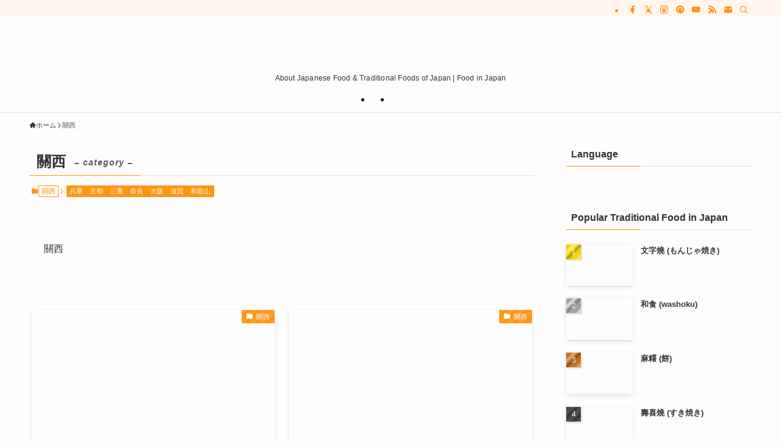

--- FILE ---
content_type: text/html; charset=UTF-8
request_url: https://www.foodinjapan.org/zh/category/%E9%97%9C%E8%A5%BF/
body_size: 47379
content:
<!DOCTYPE html><html lang="zh-TW" data-loaded="false" data-scrolled="false" data-spmenu="closed"><head><script data-no-optimize="1" type="99f27f60703cfa1b27c7890a-text/javascript">var litespeed_docref=sessionStorage.getItem("litespeed_docref");litespeed_docref&&(Object.defineProperty(document,"referrer",{get:function(){return litespeed_docref}}),sessionStorage.removeItem("litespeed_docref"));</script> <meta charset="utf-8"><meta name="format-detection" content="telephone=no"><meta http-equiv="X-UA-Compatible" content="IE=edge"><meta name="viewport" content="width=device-width, viewport-fit=cover"><meta name='robots' content='index, follow, max-snippet:-1, max-image-preview:large, max-video-preview:-1' /><style id="ywsll_inlinecss"></style><link rel="alternate" href="https://www.foodinjapan.org/category/kansai/" hreflang="en" /><link rel="alternate" href="https://www.foodinjapan.org/es/category/kansai-es/" hreflang="es" /><link rel="alternate" href="https://www.foodinjapan.org/fr/category/kansai-fr/" hreflang="fr" /><link rel="alternate" href="https://www.foodinjapan.org/zh/category/%e9%97%9c%e8%a5%bf/" hreflang="zh-TW" /><link rel="alternate" href="https://www.foodinjapan.org/ko/category/%ea%b0%84%ec%82%ac%ec%9d%b4/" hreflang="ko" /><link rel="alternate" href="https://www.foodinjapan.org/zh_cn/category/%e5%85%b3%e8%a5%bf/" hreflang="zh-CN" /><link rel="alternate" href="https://www.foodinjapan.org/ja/category/%e9%96%a2%e8%a5%bf/" hreflang="ja" /><title>關西 Area Japanese Food - Food in Japan</title><meta name="description" content="關西 Area Japanese Food." /><link rel="canonical" href="https://www.foodinjapan.org/zh/category/關西/" /><link rel="next" href="https://www.foodinjapan.org/zh/category/%e9%97%9c%e8%a5%bf/page/2/" /><meta property="og:locale" content="zh_TW" /><meta property="og:locale:alternate" content="en_US" /><meta property="og:locale:alternate" content="es_ES" /><meta property="og:locale:alternate" content="fr_FR" /><meta property="og:locale:alternate" content="ko_KR" /><meta property="og:locale:alternate" content="zh_CN" /><meta property="og:locale:alternate" content="ja_JP" /><meta property="og:type" content="article" /><meta property="og:title" content="關西 Area Japanese Food - Food in Japan" /><meta property="og:description" content="關西 Area Japanese Food." /><meta property="og:url" content="https://www.foodinjapan.org/zh/category/關西/" /><meta property="og:site_name" content="Food in Japan" /><meta property="og:image" content="https://www.foodinjapan.org/wp-content/uploads/2022/11/FoodinJapanLogo.png" /><meta property="og:image:width" content="340" /><meta property="og:image:height" content="85" /><meta property="og:image:type" content="image/png" /><meta name="twitter:card" content="summary_large_image" /><meta name="twitter:site" content="@FoodinJ" /> <script type="application/ld+json" class="yoast-schema-graph">{"@context":"https://schema.org","@graph":[{"@type":"CollectionPage","@id":"https://www.foodinjapan.org/zh/category/%e9%97%9c%e8%a5%bf/","url":"https://www.foodinjapan.org/zh/category/%e9%97%9c%e8%a5%bf/","name":"關西 Area Japanese Food - Food in Japan","isPartOf":{"@id":"https://www.foodinjapan.org/zh/#website"},"primaryImageOfPage":{"@id":"https://www.foodinjapan.org/zh/category/%e9%97%9c%e8%a5%bf/#primaryimage"},"image":{"@id":"https://www.foodinjapan.org/zh/category/%e9%97%9c%e8%a5%bf/#primaryimage"},"thumbnailUrl":"https://www.foodinjapan.org/wp-content/uploads/2021/12/3cc35f4e-8f0e9e6b718a16c2b9e2adc6bb9610f5.jpeg","description":"關西 Area Japanese Food.","breadcrumb":{"@id":"https://www.foodinjapan.org/zh/category/%e9%97%9c%e8%a5%bf/#breadcrumb"},"inLanguage":"zh-TW"},{"@type":"ImageObject","inLanguage":"zh-TW","@id":"https://www.foodinjapan.org/zh/category/%e9%97%9c%e8%a5%bf/#primaryimage","url":"https://www.foodinjapan.org/wp-content/uploads/2021/12/3cc35f4e-8f0e9e6b718a16c2b9e2adc6bb9610f5.jpeg","contentUrl":"https://www.foodinjapan.org/wp-content/uploads/2021/12/3cc35f4e-8f0e9e6b718a16c2b9e2adc6bb9610f5.jpeg","width":1188,"height":795,"caption":"Kuromame traditional Japanese food during New Year"},{"@type":"BreadcrumbList","@id":"https://www.foodinjapan.org/zh/category/%e9%97%9c%e8%a5%bf/#breadcrumb","itemListElement":[{"@type":"ListItem","position":1,"name":"Home","item":"https://www.foodinjapan.org/zh/"},{"@type":"ListItem","position":2,"name":"關西"}]},{"@type":"WebSite","@id":"https://www.foodinjapan.org/zh/#website","url":"https://www.foodinjapan.org/zh/","name":"Food in Japan","description":"About Japanese Food &amp; Traditional Foods of Japan","publisher":{"@id":"https://www.foodinjapan.org/zh/#organization"},"alternateName":"FoodinJapan","potentialAction":[{"@type":"SearchAction","target":{"@type":"EntryPoint","urlTemplate":"https://www.foodinjapan.org/zh/?s={search_term_string}"},"query-input":{"@type":"PropertyValueSpecification","valueRequired":true,"valueName":"search_term_string"}}],"inLanguage":"zh-TW"},{"@type":"Organization","@id":"https://www.foodinjapan.org/zh/#organization","name":"Food in Japan","alternateName":"FoodinJapan","url":"https://www.foodinjapan.org/zh/","logo":{"@type":"ImageObject","inLanguage":"zh-TW","@id":"https://www.foodinjapan.org/zh/#/schema/logo/image/","url":"https://www.foodinjapan.org/wp-content/uploads/2022/11/cropped-LogoMark2.png","contentUrl":"https://www.foodinjapan.org/wp-content/uploads/2022/11/cropped-LogoMark2.png","width":512,"height":512,"caption":"Food in Japan"},"image":{"@id":"https://www.foodinjapan.org/zh/#/schema/logo/image/"},"sameAs":["https://x.com/FoodinJ","https://www.pinterest.jp/foodjapan758/"]}]}</script> <link rel="alternate" type="application/rss+xml" title="訂閱《Food in Japan》&raquo; 資訊提供" href="https://www.foodinjapan.org/zh/feed/" /><link rel="alternate" type="application/rss+xml" title="訂閱《Food in Japan》&raquo; 分類〈關西〉的資訊提供" href="https://www.foodinjapan.org/zh/category/%e9%97%9c%e8%a5%bf/feed/" /><style id='wp-img-auto-sizes-contain-inline-css' type='text/css'>img:is([sizes=auto i],[sizes^="auto," i]){contain-intrinsic-size:3000px 1500px}
/*# sourceURL=wp-img-auto-sizes-contain-inline-css */</style><link data-optimized="2" rel="stylesheet" href="https://www.foodinjapan.org/wp-content/litespeed/css/b09e58dca0105d643e55037af5f16bf0.css?ver=69968" /><style id='global-styles-inline-css' type='text/css'>:root{--wp--preset--aspect-ratio--square: 1;--wp--preset--aspect-ratio--4-3: 4/3;--wp--preset--aspect-ratio--3-4: 3/4;--wp--preset--aspect-ratio--3-2: 3/2;--wp--preset--aspect-ratio--2-3: 2/3;--wp--preset--aspect-ratio--16-9: 16/9;--wp--preset--aspect-ratio--9-16: 9/16;--wp--preset--color--black: #000;--wp--preset--color--cyan-bluish-gray: #abb8c3;--wp--preset--color--white: #fff;--wp--preset--color--pale-pink: #f78da7;--wp--preset--color--vivid-red: #cf2e2e;--wp--preset--color--luminous-vivid-orange: #ff6900;--wp--preset--color--luminous-vivid-amber: #fcb900;--wp--preset--color--light-green-cyan: #7bdcb5;--wp--preset--color--vivid-green-cyan: #00d084;--wp--preset--color--pale-cyan-blue: #8ed1fc;--wp--preset--color--vivid-cyan-blue: #0693e3;--wp--preset--color--vivid-purple: #9b51e0;--wp--preset--color--swl-main: var(--color_main);--wp--preset--color--swl-main-thin: var(--color_main_thin);--wp--preset--color--swl-gray: var(--color_gray);--wp--preset--color--swl-deep-01: var(--color_deep01);--wp--preset--color--swl-deep-02: var(--color_deep02);--wp--preset--color--swl-deep-03: var(--color_deep03);--wp--preset--color--swl-deep-04: var(--color_deep04);--wp--preset--color--swl-pale-01: var(--color_pale01);--wp--preset--color--swl-pale-02: var(--color_pale02);--wp--preset--color--swl-pale-03: var(--color_pale03);--wp--preset--color--swl-pale-04: var(--color_pale04);--wp--preset--gradient--vivid-cyan-blue-to-vivid-purple: linear-gradient(135deg,rgb(6,147,227) 0%,rgb(155,81,224) 100%);--wp--preset--gradient--light-green-cyan-to-vivid-green-cyan: linear-gradient(135deg,rgb(122,220,180) 0%,rgb(0,208,130) 100%);--wp--preset--gradient--luminous-vivid-amber-to-luminous-vivid-orange: linear-gradient(135deg,rgb(252,185,0) 0%,rgb(255,105,0) 100%);--wp--preset--gradient--luminous-vivid-orange-to-vivid-red: linear-gradient(135deg,rgb(255,105,0) 0%,rgb(207,46,46) 100%);--wp--preset--gradient--very-light-gray-to-cyan-bluish-gray: linear-gradient(135deg,rgb(238,238,238) 0%,rgb(169,184,195) 100%);--wp--preset--gradient--cool-to-warm-spectrum: linear-gradient(135deg,rgb(74,234,220) 0%,rgb(151,120,209) 20%,rgb(207,42,186) 40%,rgb(238,44,130) 60%,rgb(251,105,98) 80%,rgb(254,248,76) 100%);--wp--preset--gradient--blush-light-purple: linear-gradient(135deg,rgb(255,206,236) 0%,rgb(152,150,240) 100%);--wp--preset--gradient--blush-bordeaux: linear-gradient(135deg,rgb(254,205,165) 0%,rgb(254,45,45) 50%,rgb(107,0,62) 100%);--wp--preset--gradient--luminous-dusk: linear-gradient(135deg,rgb(255,203,112) 0%,rgb(199,81,192) 50%,rgb(65,88,208) 100%);--wp--preset--gradient--pale-ocean: linear-gradient(135deg,rgb(255,245,203) 0%,rgb(182,227,212) 50%,rgb(51,167,181) 100%);--wp--preset--gradient--electric-grass: linear-gradient(135deg,rgb(202,248,128) 0%,rgb(113,206,126) 100%);--wp--preset--gradient--midnight: linear-gradient(135deg,rgb(2,3,129) 0%,rgb(40,116,252) 100%);--wp--preset--font-size--small: 0.9em;--wp--preset--font-size--medium: 1.1em;--wp--preset--font-size--large: 1.25em;--wp--preset--font-size--x-large: 42px;--wp--preset--font-size--xs: 0.75em;--wp--preset--font-size--huge: 1.6em;--wp--preset--spacing--20: 0.44rem;--wp--preset--spacing--30: 0.67rem;--wp--preset--spacing--40: 1rem;--wp--preset--spacing--50: 1.5rem;--wp--preset--spacing--60: 2.25rem;--wp--preset--spacing--70: 3.38rem;--wp--preset--spacing--80: 5.06rem;--wp--preset--shadow--natural: 6px 6px 9px rgba(0, 0, 0, 0.2);--wp--preset--shadow--deep: 12px 12px 50px rgba(0, 0, 0, 0.4);--wp--preset--shadow--sharp: 6px 6px 0px rgba(0, 0, 0, 0.2);--wp--preset--shadow--outlined: 6px 6px 0px -3px rgb(255, 255, 255), 6px 6px rgb(0, 0, 0);--wp--preset--shadow--crisp: 6px 6px 0px rgb(0, 0, 0);}:where(.is-layout-flex){gap: 0.5em;}:where(.is-layout-grid){gap: 0.5em;}body .is-layout-flex{display: flex;}.is-layout-flex{flex-wrap: wrap;align-items: center;}.is-layout-flex > :is(*, div){margin: 0;}body .is-layout-grid{display: grid;}.is-layout-grid > :is(*, div){margin: 0;}:where(.wp-block-columns.is-layout-flex){gap: 2em;}:where(.wp-block-columns.is-layout-grid){gap: 2em;}:where(.wp-block-post-template.is-layout-flex){gap: 1.25em;}:where(.wp-block-post-template.is-layout-grid){gap: 1.25em;}.has-black-color{color: var(--wp--preset--color--black) !important;}.has-cyan-bluish-gray-color{color: var(--wp--preset--color--cyan-bluish-gray) !important;}.has-white-color{color: var(--wp--preset--color--white) !important;}.has-pale-pink-color{color: var(--wp--preset--color--pale-pink) !important;}.has-vivid-red-color{color: var(--wp--preset--color--vivid-red) !important;}.has-luminous-vivid-orange-color{color: var(--wp--preset--color--luminous-vivid-orange) !important;}.has-luminous-vivid-amber-color{color: var(--wp--preset--color--luminous-vivid-amber) !important;}.has-light-green-cyan-color{color: var(--wp--preset--color--light-green-cyan) !important;}.has-vivid-green-cyan-color{color: var(--wp--preset--color--vivid-green-cyan) !important;}.has-pale-cyan-blue-color{color: var(--wp--preset--color--pale-cyan-blue) !important;}.has-vivid-cyan-blue-color{color: var(--wp--preset--color--vivid-cyan-blue) !important;}.has-vivid-purple-color{color: var(--wp--preset--color--vivid-purple) !important;}.has-black-background-color{background-color: var(--wp--preset--color--black) !important;}.has-cyan-bluish-gray-background-color{background-color: var(--wp--preset--color--cyan-bluish-gray) !important;}.has-white-background-color{background-color: var(--wp--preset--color--white) !important;}.has-pale-pink-background-color{background-color: var(--wp--preset--color--pale-pink) !important;}.has-vivid-red-background-color{background-color: var(--wp--preset--color--vivid-red) !important;}.has-luminous-vivid-orange-background-color{background-color: var(--wp--preset--color--luminous-vivid-orange) !important;}.has-luminous-vivid-amber-background-color{background-color: var(--wp--preset--color--luminous-vivid-amber) !important;}.has-light-green-cyan-background-color{background-color: var(--wp--preset--color--light-green-cyan) !important;}.has-vivid-green-cyan-background-color{background-color: var(--wp--preset--color--vivid-green-cyan) !important;}.has-pale-cyan-blue-background-color{background-color: var(--wp--preset--color--pale-cyan-blue) !important;}.has-vivid-cyan-blue-background-color{background-color: var(--wp--preset--color--vivid-cyan-blue) !important;}.has-vivid-purple-background-color{background-color: var(--wp--preset--color--vivid-purple) !important;}.has-black-border-color{border-color: var(--wp--preset--color--black) !important;}.has-cyan-bluish-gray-border-color{border-color: var(--wp--preset--color--cyan-bluish-gray) !important;}.has-white-border-color{border-color: var(--wp--preset--color--white) !important;}.has-pale-pink-border-color{border-color: var(--wp--preset--color--pale-pink) !important;}.has-vivid-red-border-color{border-color: var(--wp--preset--color--vivid-red) !important;}.has-luminous-vivid-orange-border-color{border-color: var(--wp--preset--color--luminous-vivid-orange) !important;}.has-luminous-vivid-amber-border-color{border-color: var(--wp--preset--color--luminous-vivid-amber) !important;}.has-light-green-cyan-border-color{border-color: var(--wp--preset--color--light-green-cyan) !important;}.has-vivid-green-cyan-border-color{border-color: var(--wp--preset--color--vivid-green-cyan) !important;}.has-pale-cyan-blue-border-color{border-color: var(--wp--preset--color--pale-cyan-blue) !important;}.has-vivid-cyan-blue-border-color{border-color: var(--wp--preset--color--vivid-cyan-blue) !important;}.has-vivid-purple-border-color{border-color: var(--wp--preset--color--vivid-purple) !important;}.has-vivid-cyan-blue-to-vivid-purple-gradient-background{background: var(--wp--preset--gradient--vivid-cyan-blue-to-vivid-purple) !important;}.has-light-green-cyan-to-vivid-green-cyan-gradient-background{background: var(--wp--preset--gradient--light-green-cyan-to-vivid-green-cyan) !important;}.has-luminous-vivid-amber-to-luminous-vivid-orange-gradient-background{background: var(--wp--preset--gradient--luminous-vivid-amber-to-luminous-vivid-orange) !important;}.has-luminous-vivid-orange-to-vivid-red-gradient-background{background: var(--wp--preset--gradient--luminous-vivid-orange-to-vivid-red) !important;}.has-very-light-gray-to-cyan-bluish-gray-gradient-background{background: var(--wp--preset--gradient--very-light-gray-to-cyan-bluish-gray) !important;}.has-cool-to-warm-spectrum-gradient-background{background: var(--wp--preset--gradient--cool-to-warm-spectrum) !important;}.has-blush-light-purple-gradient-background{background: var(--wp--preset--gradient--blush-light-purple) !important;}.has-blush-bordeaux-gradient-background{background: var(--wp--preset--gradient--blush-bordeaux) !important;}.has-luminous-dusk-gradient-background{background: var(--wp--preset--gradient--luminous-dusk) !important;}.has-pale-ocean-gradient-background{background: var(--wp--preset--gradient--pale-ocean) !important;}.has-electric-grass-gradient-background{background: var(--wp--preset--gradient--electric-grass) !important;}.has-midnight-gradient-background{background: var(--wp--preset--gradient--midnight) !important;}.has-small-font-size{font-size: var(--wp--preset--font-size--small) !important;}.has-medium-font-size{font-size: var(--wp--preset--font-size--medium) !important;}.has-large-font-size{font-size: var(--wp--preset--font-size--large) !important;}.has-x-large-font-size{font-size: var(--wp--preset--font-size--x-large) !important;}
:where(.wp-block-visual-portfolio-loop.is-layout-flex){gap: 1.25em;}:where(.wp-block-visual-portfolio-loop.is-layout-grid){gap: 1.25em;}
/*# sourceURL=global-styles-inline-css */</style><style id='main_style-inline-css' type='text/css'>.c-infoBar__btn,.is-style-btn_shiny a{overflow:hidden;position:relative;transition:opacity .25s,-webkit-transform .25s;transition:opacity .25s,transform .25s;transition:opacity .25s,transform .25s,-webkit-transform .25s;z-index:0}.c-infoBar__btn:before,.is-style-btn_shiny a:before{background-image:linear-gradient(90deg,hsla(0,0%,100%,0),hsla(0,0%,100%,.6) 80%,hsla(0,0%,100%,0));content:"";height:200px;left:-120px;position:absolute;top:50%;-webkit-transform:translateY(-50%) rotate(25deg);transform:translateY(-50%) rotate(25deg);width:80px}.c-infoBar__btn:after,.is-style-btn_shiny a:after{-webkit-animation-duration:3s;animation-duration:3s;-webkit-animation-iteration-count:infinite;animation-iteration-count:infinite;-webkit-animation-name:shiny_btn;animation-name:shiny_btn;-webkit-animation-timing-function:ease-in-out;animation-timing-function:ease-in-out;background-image:linear-gradient(100deg,hsla(0,0%,100%,0),#fff);content:"";height:100%;left:-100px;position:absolute;top:0;width:50px}.c-infoBar__btn:hover,.is-style-btn_shiny a:hover{-webkit-transform:translateY(2px);transform:translateY(2px)}.c-infoBar__btn:hover:before,.is-style-btn_shiny a:hover:before{left:110%;transition:.25s ease-in-out}.c-infoBar__btn:hover:after,.is-style-btn_shiny a:hover:after{-webkit-animation:none;animation:none}#fix_bottom_menu:before,.c-infoBar:before,.c-mvBtn__btn:before,.l-fixHeader:before,.p-spMenu__inner:before,[data-type=type1] .p-blogCard__inner:before{content:"";height:100%;left:0;position:absolute;top:0;width:100%;z-index:0}.wp-block-image.is-style-shadow img,.wp-block-video.is-style-shadow video,img.shadow{box-shadow:0 2px 8px rgba(0,0,0,.1),0 4px 8px -4px rgba(0,0,0,.2)}.w-pageTop,.w-singleBottom,.w-singleTop{margin:2em 0}.c-categoryList:before,.c-tagList:before,.c-taxList:before,code.dir_name:before,code.file_name:before{-webkit-font-smoothing:antialiased;-moz-osx-font-smoothing:grayscale;font-family:icomoon!important;font-style:normal;font-variant:normal;font-weight:400;line-height:1;text-transform:none}.c-categoryList__separation:after,.p-breadcrumb__item:after{background-color:currentcolor;-webkit-clip-path:polygon(45% 9%,75% 51%,45% 90%,30% 90%,60% 50%,30% 10%);clip-path:polygon(45% 9%,75% 51%,45% 90%,30% 90%,60% 50%,30% 10%);content:"";display:block;height:10px;margin:0;opacity:.8;width:10px}@-webkit-keyframes flash{0%{opacity:.6}to{opacity:1}}@keyframes flash{0%{opacity:.6}to{opacity:1}}@-webkit-keyframes FadeIn{to{opacity:1}}@keyframes FadeIn{to{opacity:1}}@-webkit-keyframes FadeInFromX{to{opacity:1;-webkit-transform:translateX(0);transform:translateX(0)}}@keyframes FadeInFromX{to{opacity:1;-webkit-transform:translateX(0);transform:translateX(0)}}@-webkit-keyframes FadeInFromY{to{opacity:1;-webkit-transform:translateY(0);transform:translateY(0)}}@keyframes FadeInFromY{to{opacity:1;-webkit-transform:translateY(0);transform:translateY(0)}}@-webkit-keyframes flowing_text{to{-webkit-transform:translateX(-100%);transform:translateX(-100%)}}@keyframes flowing_text{to{-webkit-transform:translateX(-100%);transform:translateX(-100%)}}@-webkit-keyframes shiny_btn{0%{opacity:0;-webkit-transform:scale(0) rotate(25deg);transform:scale(0) rotate(25deg)}84%{opacity:0;-webkit-transform:scale(0) rotate(25deg);transform:scale(0) rotate(25deg)}85%{opacity:.9;-webkit-transform:scale(1) rotate(25deg);transform:scale(1) rotate(25deg)}to{opacity:0;-webkit-transform:scale(50) rotate(25deg);transform:scale(50) rotate(25deg)}}@keyframes shiny_btn{0%{opacity:0;-webkit-transform:scale(0) rotate(25deg);transform:scale(0) rotate(25deg)}84%{opacity:0;-webkit-transform:scale(0) rotate(25deg);transform:scale(0) rotate(25deg)}85%{opacity:.9;-webkit-transform:scale(1) rotate(25deg);transform:scale(1) rotate(25deg)}to{opacity:0;-webkit-transform:scale(50) rotate(25deg);transform:scale(50) rotate(25deg)}}@-webkit-keyframes leftToRight{0%{-webkit-transform:scale(1.1) translateX(-1%);transform:scale(1.1) translateX(-1%)}to{-webkit-transform:scale(1.1) translateX(1%);transform:scale(1.1) translateX(1%)}}@keyframes leftToRight{0%{-webkit-transform:scale(1.1) translateX(-1%);transform:scale(1.1) translateX(-1%)}to{-webkit-transform:scale(1.1) translateX(1%);transform:scale(1.1) translateX(1%)}}@-webkit-keyframes zoomUp{0%{-webkit-transform:scale(1);transform:scale(1)}to{-webkit-transform:scale(1.1);transform:scale(1.1)}}@keyframes zoomUp{0%{-webkit-transform:scale(1);transform:scale(1)}to{-webkit-transform:scale(1.1);transform:scale(1.1)}}@-webkit-keyframes FloatVertical{0%{-webkit-transform:translate3d(0,4px,0);transform:translate3d(0,4px,0)}50%{-webkit-transform:translate3d(0,-4px,0);transform:translate3d(0,-4px,0)}to{-webkit-transform:translate3d(0,4px,0);transform:translate3d(0,4px,0)}}@keyframes FloatVertical{0%{-webkit-transform:translate3d(0,4px,0);transform:translate3d(0,4px,0)}50%{-webkit-transform:translate3d(0,-4px,0);transform:translate3d(0,-4px,0)}to{-webkit-transform:translate3d(0,4px,0);transform:translate3d(0,4px,0)}}@-webkit-keyframes FloatHorizontal{0%{-webkit-transform:translate3d(4px,0,0);transform:translate3d(4px,0,0)}50%{-webkit-transform:translate3d(-4px,0,0);transform:translate3d(-4px,0,0)}to{-webkit-transform:translate3d(4px,0,0);transform:translate3d(4px,0,0)}}@keyframes FloatHorizontal{0%{-webkit-transform:translate3d(4px,0,0);transform:translate3d(4px,0,0)}50%{-webkit-transform:translate3d(-4px,0,0);transform:translate3d(-4px,0,0)}to{-webkit-transform:translate3d(4px,0,0);transform:translate3d(4px,0,0)}}:root{--color_border:hsla(0,0%,78%,.5);--color_gray:hsla(0,0%,78%,.15);--swl-color_hov_gray:rgba(3,2,2,.05);--swl-color_shadow:rgba(0,0,0,.12);--swl-fz--root:3.6vw;--swl-fz--side:var(--swl-fz--root);--swl-block-margin:2em;--swl-sidebar_width:280px;--swl-sidebar_margin:24px;--swl-pad_post_content:0px;--swl-pad_container:4vw;--swl-h2-margin--x:-2vw;--swl-box_shadow:0 2px 4px rgba(0,0,0,.05),0 4px 4px -4px rgba(0,0,0,.1);--swl-img_shadow:0 2px 8px rgba(0,0,0,.1),0 4px 8px -4px rgba(0,0,0,.2);--swl-btn_shadow:0 2px 2px rgba(0,0,0,.1),0 4px 8px -4px rgba(0,0,0,.2);--swl-text_color--black:#333;--swl-text_color--white:#fff;--swl-fz--xs:.75em;--swl-fz--small:.9em;--swl-fz--normal:1rem;--swl-fz--medium:1.1em;--swl-fz--large:1.25em;--swl-fz--huge:1.6em;--swl-list-padding--left:1.5em;--swl-list-padding--has_bg:1em 1em 1em 1.75em}html{font-size:var(--swl-fz--root)}.c-plainBtn{-webkit-appearance:none;-o-appearance:none;appearance:none;background-color:transparent;border:none;box-shadow:none}*,.c-plainBtn{margin:0;padding:0}*{box-sizing:border-box;font-family:inherit;font-size:inherit;line-height:inherit}:after,:before{box-sizing:inherit;text-decoration:inherit;vertical-align:inherit}b,strong{font-weight:700}sub,sup{font-size:smaller}ruby>rt{font-size:50%}main{display:block}:where(ol:not([type])),:where(ul:not([type])){list-style:none}blockquote,q{quotes:none}blockquote:after,blockquote:before,q:after,q:before{content:none}table{border-collapse:collapse;border-spacing:0}td,th{word-break:break-all}img{border-style:none;height:auto;max-width:100%}video{outline:none}code,pre{-moz-tab-size:4;-o-tab-size:4;tab-size:4}svg:not([fill]){fill:currentcolor}[hidden]{display:none}button,input,optgroup,select,textarea{font-family:inherit;font-size:inherit;line-height:inherit}button,input{overflow:visible}button,select{text-transform:none}[type=button],[type=reset],[type=submit],button{-webkit-appearance:button;cursor:pointer;display:inline-block}[role=button]{cursor:pointer}fieldset{padding:.35em .75em .625em}legend{box-sizing:border-box;color:inherit;display:table;max-width:100%;padding:0;white-space:normal}button,input,select,textarea{background-color:#f7f7f7;border:1px solid hsla(0,0%,78%,.5);border-radius:0;color:#333;padding:.25em .5em}[type=color]{padding:0}[type=range]{vertical-align:middle}[aria-busy=true]{cursor:progress}[aria-controls]{cursor:pointer}[aria-disabled]{cursor:default}html{letter-spacing:var(--swl-letter_spacing,normal)}body{word-wrap:break-word;-webkit-text-size-adjust:100%;background-color:var(--color_bg);color:var(--color_text);font-family:var(--swl-font_family);font-size:1rem;font-weight:var(--swl-font_weight);line-height:1.6;max-width:100%;min-width:100%;overflow-wrap:break-word;overflow-x:clip;position:relative}a{color:var(--color_link)}.swl-inline-color{--color_link:currentcolor}#lp-content .post_content,#main_content .post_content{font-size:var(--swl-fz--content,16px)}[data-spmenu=opened] #wpadminbar{z-index:1}#fix_bottom_menu{bottom:-60px;display:none;left:0;position:fixed}[data-spmenu=opened] body>.adsbygoogle{top:-140px!important}.-index-off .widget_swell_index,.-index-off [data-onclick=toggleIndex]{display:none}.-index-off .widget_swell_index+.c-widget{margin-top:0!important}.l-article{max-width:var(--article_size);padding-left:0;padding-right:0}.-sidebar-off .l-article,.lp-content .l-article{margin-left:auto;margin-right:auto}#body_wrap{max-width:100%;overflow-x:clip;position:relative;z-index:1}#body_wrap.-bg-fix{z-index:1}#body_wrap.-bg-fix:before{content:"";height:100%;left:0;position:fixed;top:0;width:100%;z-index:-1}.admin-bar{--swl-adminbarH:var(--wp-admin--admin-bar--height,32px)}.l-container{margin-left:auto;margin-right:auto;max-width:calc(var(--container_size, 0px) + var(--swl-pad_container, 0px)*2);padding-left:var(--swl-pad_container,0);padding-right:var(--swl-pad_container,0)}.l-content{margin:0 auto 6em;padding-top:2em;position:relative;z-index:1}.l-fixHeader{left:0;margin-top:var(--swl-adminbarH,0);opacity:0;position:fixed;top:0;-webkit-transform:translateY(calc(var(--swl-fix_headerH, 100px)*-1));transform:translateY(calc(var(--swl-fix_headerH, 100px)*-1));visibility:hidden;width:100%;z-index:101}.l-fixHeader[data-ready]{transition:all .5s}.l-fixHeader:before{background:var(--color_header_bg);display:block}.c-smallNavTitle{color:inherit;font-size:10px;line-height:1;opacity:.6}.sub-menu .c-smallNavTitle{display:none}.c-gnav{display:flex;height:100%;text-align:center}.c-gnav a{text-decoration:none}.c-gnav .ttl{color:inherit;line-height:1;position:relative;z-index:1}.c-gnav>.menu-item{height:100%;position:relative}.c-gnav>.menu-item:hover>.sub-menu{opacity:1;visibility:visible}.c-gnav>.menu-item>a{color:inherit;display:flex;flex-direction:column;height:100%;justify-content:center;padding:0 12px;position:relative;white-space:nowrap}.c-gnav>.menu-item>a .ttl{display:block;font-size:14px}.c-gnav>.menu-item>a:after{bottom:0;content:"";display:block;left:0;position:absolute;transition:width .25s,height .25s,-webkit-transform .25s;transition:transform .25s,width .25s,height .25s;transition:transform .25s,width .25s,height .25s,-webkit-transform .25s}.c-gnav>.menu-item>a .c-submenuToggleBtn{display:none}.c-gnav>.menu-item>.sub-menu{left:50%;top:100%;-webkit-transform:translateX(-50%);transform:translateX(-50%)}.c-gnav .sub-menu{box-shadow:0 2px 4px rgba(0,0,0,.1);opacity:0;position:absolute;text-align:left;transition:opacity .25s,visibility .25s;visibility:hidden;width:15em;z-index:1}.c-gnav .sub-menu li{position:relative}.c-gnav .sub-menu .ttl{font-size:.9em;left:0;position:relative;transition:left .25s}.c-gnav .sub-menu a{color:inherit;display:block;padding:.5em .75em;position:relative}.c-gnav .sub-menu a:hover{background-color:var(--swl-color_hov_gray)}.c-gnav__sBtn{color:inherit;display:flex;flex-direction:column;height:100%;justify-content:center;padding:0 12px;width:auto}.c-gnav__sBtn .icon-search{font-size:20px}.l-header{background:var(--color_header_bg);left:0;top:0;z-index:100}.l-header,.l-header__inner{position:relative;width:100%}.l-header__inner{color:var(--color_header_text);z-index:1}.l-header__inner .c-catchphrase{letter-spacing:var(--swl-letter_spacing,.2px)}.l-header__logo{line-height:1}.c-headLogo.-txt{align-items:center;display:flex}.c-headLogo__link{display:block;text-decoration:none}.-img .c-headLogo__link{height:100%}.-txt .c-headLogo__link{color:inherit;display:block;font-size:5vw;font-weight:700}.c-headLogo__img{height:100%;-o-object-fit:contain;object-fit:contain;width:auto}.w-header{align-items:center;display:flex}.l-header__customBtn,.l-header__menuBtn{height:var(--logo_size_sp);line-height:1.25;text-align:center;width:var(--logo_size_sp)}.l-mainContent{position:static!important;width:100%}.-sidebar-on .l-mainContent{max-width:100%}.l-mainContent__inner>:first-child,.l-parent>:first-child,.post_content>:first-child{margin-top:0!important}.l-mainContent__inner>:last-child,.l-parent>:last-child,.post_content>:last-child{margin-bottom:0!important}.l-scrollObserver{display:block;height:1px;left:0;pointer-events:none;position:absolute;top:100px;visibility:hidden;width:100%;z-index:1000}#sidebar{font-size:var(--swl-fz--side);position:relative}.c-blogLink{--the-ison-size:1em;align-items:center;display:flex;gap:.5em;line-height:1.5;text-decoration:none}.c-blogLink__icon{flex:0 0 auto;text-decoration:none}.c-blogLink__icon .__svg{height:var(--the-ison-size);width:var(--the-ison-size)}.c-blogLink[data-style=text]{--the-ison-size:.9em}.c-blogLink[data-style=text] .c-blogLink__icon{border:1px solid;border-radius:50%;display:inline-flex;flex:0 0 auto;padding:4px}.c-blogLink[data-style=text] .c-blogLink__text{text-decoration:underline}.c-blogLink[data-style=slim]{--the-ison-size:1.2em;align-items:stretch;border-radius:6px;box-shadow:0 1px 3px 1px rgba(0,0,0,.1);color:inherit;gap:0;overflow:hidden}.c-blogLink[data-style=slim] .c-blogLink__icon{align-items:center;background-color:#e6e9ea;border:2px solid #fff;border-radius:inherit;color:#34383f;display:flex;justify-content:center;transition:color .25s,background-color .25s;width:3.25em}.c-blogLink[data-style=slim] .c-blogLink__text{padding:1em .75em}.c-blogLink[data-style=slim]:hover .c-blogLink__icon{background-color:#34383f;color:#fff}.c-listMenu.c-listMenu li{margin:0;position:relative}.c-listMenu a{border-bottom:1px solid var(--color_border);color:inherit;display:block;line-height:1.4;position:relative;text-decoration:none}.c-listMenu a:hover{background-color:var(--swl-color_hov_gray)}.c-taxList:before{content:"\e92f"}.c-categoryList{color:var(--color_main)}.c-categoryList:before{content:"\e92f"}.c-tagList:before{color:inherit;content:"\e935"}.c-categoryList__link,.c-tagList__link,.c-taxList__link{border-radius:1px;display:block;line-height:1;padding:4px .5em;text-decoration:none}.c-tagList__link{background:#f7f7f7;color:#333}.c-categoryList__link{background-color:var(--color_main);color:#fff}.c-taxList__link{background:#f7f7f7;color:#333}.l-mainContent .c-categoryList__link.-current{background:none;box-shadow:inset 0 0 0 1px currentcolor;color:inherit}.l-topTitleArea .c-categoryList__link.-current{border:none;padding:0}.c-categoryList__separation{display:block;line-height:1;margin-right:.25em}.c-filterLayer:after,.c-filterLayer:before,.c-filterLayer__img{height:100%;left:0;position:absolute;top:0;width:100%}.c-filterLayer{z-index:0}.c-filterLayer:before{z-index:1}.c-filterLayer:after{display:block;z-index:2}.c-filterLayer.-texture-dot:after{background-color:rgba(0,0,0,.1);background-image:url([data-uri]);background-size:2px;content:"";opacity:.5}.c-filterLayer.-texture-brushed:after{background-image:url(https://www.foodinjapan.org/wp-content/themes/swell/assets//img/texture/white-brushed.png);content:"";opacity:.5}.c-filterLayer__img{z-index:0}.-filter-blur>.c-filterLayer__img{-webkit-filter:blur(4px);filter:blur(4px);height:calc(100% + 8px);left:-4px;top:-4px;width:calc(100% + 8px)}.-filter-glay>.c-filterLayer__img{-webkit-filter:grayscale(60%);filter:grayscale(60%)}.c-fixBtn{align-items:center;background:#fff;border:1px solid var(--color_main);border-radius:var(--swl-radius--8,0);box-shadow:var(--swl-box_shadow);color:var(--color_main);cursor:pointer;display:flex;flex-direction:column;height:52px;justify-content:center;letter-spacing:normal;line-height:1;opacity:.75;overflow:hidden;text-align:center;transition:all .25s;width:52px}.c-fixBtn+.c-fixBtn{margin-top:16px}.c-fixBtn__icon{display:block;font-size:20px}.c-fixBtn__label{-webkit-font-feature-settings:"palt";font-feature-settings:"palt";display:block;font-size:10px;-webkit-transform:scale(.9);transform:scale(.9)}#fix_tocbtn .c-fixBtn__label{margin-top:2px}#pagetop .c-fixBtn__label{margin-top:-8px}#pagetop[data-has-text="1"] .c-fixBtn__icon{-webkit-transform:translateY(-6px);transform:translateY(-6px)}.c-iconBtn{align-content:center;align-items:center;color:inherit;display:inline-flex;flex-wrap:wrap;height:100%;justify-content:center;text-decoration:none;width:100%}.c-iconBtn .-menuBtn{z-index:1}.c-iconBtn__icon{display:block;font-size:24px}.p-spMenu__closeBtn .c-iconBtn__icon{font-size:20px}.c-iconBtn__icon:before{display:block}.c-iconBtn__label{display:block;font-size:10px;-webkit-transform:scale(.9);transform:scale(.9);width:100%}.c-iconList{display:flex;flex-wrap:wrap}.widget_swell_prof_widget .c-iconList,.widget_swell_sns_links .c-iconList{justify-content:center}.l-footer__foot .c-iconList{justify-content:center;margin-bottom:8px}.c-iconList__link{box-sizing:content-box;color:inherit;height:1em;margin:0 3px;padding:2px;text-align:center;text-decoration:none;width:1em}.c-iconList__icon,.c-iconList__link{display:block;line-height:1}.c-iconList__icon:before{color:inherit}.is-style-circle .c-iconList__link{border:1px solid;border-radius:50%;margin:4px;padding:5px}.c-modal{height:100%;left:0;position:fixed;top:0;transition:opacity .5s,visibility .5s;width:100%;z-index:1000}[data-loaded=false] .c-modal{display:none}.c-modal:not(.is-opened){opacity:0;pointer-events:none;visibility:hidden}.c-modal .c-modal__close{color:#fff;cursor:pointer;left:0;line-height:2;padding-top:.5em;position:absolute;text-align:center;text-shadow:1px 1px 1px #000;top:100%;width:100%}.c-mvBtn{display:block;margin:2em auto 0;position:relative;text-align:center}.u-ta-l .c-mvBtn{margin-left:0}.u-ta-r .c-mvBtn{margin-right:0}.c-mvBtn__btn{background-color:var(--color_main);border-radius:var(--mv_btn_radius);box-shadow:0 1px 4px rgba(0,0,0,.1);display:block;font-size:3.2vw;letter-spacing:var(--swl-letter_spacing,1px);overflow:hidden;padding:.75em 2.5em;position:relative;text-decoration:none;text-shadow:none;transition:box-shadow .25s}.-btn-n>.c-mvBtn__btn{color:#fff}.c-mvBtn__btn:before{background:linear-gradient(hsla(0,0%,100%,.2),#fff);border-radius:2px;display:block;opacity:0;transition:opacity .25s}.c-mvBtn__btn:hover{box-shadow:0 1px 8px rgba(0,0,0,.2);opacity:1}.c-mvBtn__btn:hover:before{opacity:.2}.-btn-b>.c-mvBtn__btn{background:none;border:1px solid}.c-overlay{background:rgba(0,0,0,.75);height:100%;left:0;position:absolute;top:0;width:100%;z-index:0}.c-pagination{align-items:center;display:flex;flex-wrap:wrap;font-size:13px;justify-content:center;margin:3em 0;position:relative}[class*=page-numbers]{box-sizing:content-box;display:block;font-size:14px;height:36px;line-height:36px;margin:6px;min-width:36px;padding:0;position:relative;text-align:center;text-decoration:none;transition:color .25s,background-color .25s;width:auto}[class*=page-numbers].current,[class*=page-numbers]:hover{background-color:var(--color_main);color:#fff}.c-pagination__dot{color:#aaa;margin:0 6px}.c-postTitle{align-items:center;display:flex;flex-direction:row-reverse}.c-postTitle__ttl{font-size:5vw;line-height:1.4;width:100%}.c-postTitle__date{border-right:1px solid var(--color_border);font-weight:400;line-height:1;margin-right:.75em;padding:.5em .75em .5em 0;text-align:center}.c-postTitle__date .__y{display:block;font-size:3vw;line-height:1;margin-bottom:4px}.c-postTitle__date .__md{display:block;font-size:4.2vw}.p-postList .c-postTitle{margin:0 auto 1em;position:relative;width:100%;z-index:1}.p-postList .c-postTitle__date .__md,.p-postList .c-postTitle__ttl{font-size:4vw}.c-reviewStars i{color:var(--color-review_star,#fac225)}.post_content>.c-reviewStars{display:block}.c-scrollHint{-webkit-animation:FloatHorizontal 2s ease-in-out infinite alternate;animation:FloatHorizontal 2s ease-in-out infinite alternate;margin-bottom:2px!important;margin-top:3em;text-align:right}.c-scrollHint span{align-items:center;display:inline-flex;font-size:12px;line-height:1;opacity:.75;vertical-align:middle}.c-scrollHint span i{font-size:16px;margin-left:4px}.c-scrollHint+.wp-block-table{margin-top:0!important}.c-searchForm{position:relative}.c-searchForm__s{background-color:#fff;line-height:2;padding:4px 44px 4px 8px;width:100%}.c-searchForm__submit{border-radius:var(--swl-radius--4,0);height:100%;overflow:hidden;position:absolute;right:0;top:0;width:40px}.c-searchForm__submit:before{color:#fff;font-size:20px;left:50%;position:absolute;top:50%;-webkit-transform:translateX(-50%) translateY(-50%);transform:translateX(-50%) translateY(-50%);z-index:1}.w-header .c-searchForm__s{font-size:14px;line-height:20px}.w-header .c-searchForm__submit{width:30px}.w-header .c-searchForm__submit:before{font-size:16px}.skip-link{left:0;opacity:0;overflow:hidden;pointer-events:none;position:absolute!important;text-decoration:none;top:0;z-index:999}.skip-link:focus{background-color:#f1f1f1;border-radius:3px;box-shadow:0 0 2px 2px rgba(0,0,0,.6);color:#21759b;display:block;font-size:14px;font-weight:700;height:auto;left:8px;opacity:1;padding:16px 24px;pointer-events:auto;top:8px;width:auto;z-index:1000}.c-postAuthor{align-items:center;display:flex}.c-postAuthor.is-link{color:inherit;text-decoration:none;transition:opacity .25s}.c-postAuthor.is-link:hover{opacity:.75}.c-postAuthor__figure{border-radius:50%;height:20px;margin:0 .25em 0 1px;overflow:hidden;width:20px}.c-postAuthor__figure .avatar{display:block;-o-object-fit:cover;object-fit:cover}.c-postThumb{overflow:hidden;position:relative;vertical-align:middle}.c-postThumb__figure{margin:0;overflow:hidden;position:relative;width:100%;z-index:0}.c-postThumb__figure:before{content:"";display:block;height:0;padding-top:var(--card_posts_thumb_ratio)}.-type-list .c-postThumb__figure:before,.-type-list2 .c-postThumb__figure:before{padding-top:var(--list_posts_thumb_ratio)}.-type-big .c-postThumb__figure:before{padding-top:var(--big_posts_thumb_ratio)}.-type-thumb .c-postThumb__figure:before{padding-top:var(--thumb_posts_thumb_ratio)}.p-blogCard .c-postThumb__figure:before{padding-top:var(--blogcard_thumb_ratio)}.p-postList__link:hover .c-postThumb:before{opacity:.2}.p-postList__link:hover .c-postThumb__img{-webkit-transform:scale(1.06);transform:scale(1.06)}.c-postThumb__img{left:0;position:absolute;top:0;transition:-webkit-transform .25s;transition:transform .25s;transition:transform .25s,-webkit-transform .25s}.c-postThumb__cat{background-color:var(--color_main);display:inline-block;font-size:10px;line-height:2;overflow:hidden;padding:0 .75em;position:absolute;right:0;top:0;white-space:nowrap;z-index:1}.-type-list .c-postThumb__cat,.-type-list2 .c-postThumb__cat{left:0;right:auto;-webkit-transform-origin:0 0;transform-origin:0 0}.c-postThumb__cat:before{margin-right:.4em}.c-postTimes{align-items:center;display:flex;flex-wrap:wrap;gap:.5em}.c-postTimes__modified:before,.c-postTimes__posted:before{margin-right:.325em;position:relative;top:1px}.c-rssSite{margin-right:.5rem}.c-rssSite__favi{display:block;height:14px;margin-right:.25rem;width:14px}.c-rssAuthor{margin-left:0!important}.p-blogCard{cursor:pointer;display:block;margin:2.5em auto 2em;max-width:880px;transition:box-shadow .25s;width:100%}.wp-block-embed>.p-blogCard{margin:0 auto}.p-blogCard:hover{box-shadow:0 4px 16px rgba(0,0,0,.1),0 12px 28px -12px rgba(0,0,0,.05)}.p-blogCard:hover .c-postThumb__img{opacity:1}.p-blogCard__caption{background:var(--color_content_bg);border-radius:2px;display:inline-block;font-size:11px;left:16px;line-height:2;padding:0 .5em;position:absolute;top:-1em;z-index:1}.p-blogCard__caption:before{content:"\e923";display:inline-block;font-family:icomoon;margin-right:3px}.-external .p-blogCard__caption:before{content:"\e91a"}.p-blogCard__inner{align-items:center;display:flex;justify-content:space-between;margin:0;padding:16px;position:relative;transition:box-shadow .25s}.-noimg>.p-blogCard__inner{min-height:5em}.p-blogCard__thumb{flex-shrink:0;margin:0 1em 0 0;width:30%}.p-blogCard__thumb .c-postThumb__figure{margin:0;position:relative;width:100%}.p-blogCard__body{flex:1 1 auto;margin:0}.p-blogCard__title{color:inherit;display:block;font-weight:400;line-height:1.4;text-decoration:none}.p-blogCard__excerpt{display:block;font-size:.8em;line-height:1.4;margin-top:.5em;opacity:.8;word-break:break-word}[data-type=type1] .p-blogCard__caption{bottom:auto;right:auto}[data-type=type1] .p-blogCard__inner{padding-top:21px}[data-type=type1] .p-blogCard__inner:before{border:1px solid;border-radius:var(--swl-radius--2,0);display:block;pointer-events:none}[data-type=type2] .p-blogCard__caption{background:var(--color_main);bottom:auto;color:#fff;padding:0 .75em;right:auto}[data-type=type2] .p-blogCard__inner{border:1px solid var(--color_main);border-radius:2px;padding-top:24px}[data-type=type3] .p-blogCard__caption{background:none;bottom:2px;font-size:10px;left:auto;opacity:.8;right:4px;top:auto;-webkit-transform:scale(.8);transform:scale(.8);-webkit-transform-origin:100% 100%;transform-origin:100% 100%}[data-type=type3] .p-blogCard__inner{background:#fff;border-radius:2px;box-shadow:0 1px 3px 1px rgba(0,0,0,.08);color:#333}.p-breadcrumb{margin:0 auto;padding:8px 0;position:relative}.p-breadcrumb.-bg-on{background:#f7f7f7}.p-breadcrumb:not(.-bg-on){padding-top:12px}.-body-solid .p-breadcrumb.-bg-on{box-shadow:inset 0 -1px 8px rgba(0,0,0,.06)}.-frame-on .p-breadcrumb,.c-infoBar+.p-breadcrumb,.c-infoBar+[data-barba=container]>.p-breadcrumb,.l-topTitleArea+.p-breadcrumb{background:none!important;border:none!important;box-shadow:none!important;padding-top:12px}.-frame-on .p-breadcrumb{padding-bottom:12px}.p-breadcrumb__list{align-items:center;display:flex;font-size:10px;gap:.5em;list-style:none;overflow:hidden;width:100%}.p-breadcrumb__item{align-items:center;display:inline-flex;gap:.5em;position:relative}.p-breadcrumb__item:last-child:after{content:none}.p-breadcrumb__item:last-child span{opacity:.8}.p-breadcrumb__text{align-items:center;color:inherit;display:block;display:inline-flex;text-decoration:none;white-space:nowrap}.p-breadcrumb__text:before{margin-right:3px}.p-breadcrumb__text:hover span{opacity:.76}.p-breadcrumb__text .__home{align-items:center;display:inline-flex;gap:4px}.p-breadcrumb__text .__home:before{line-height:inherit}.single .p-breadcrumb__item:last-child>span.p-breadcrumb__text{display:none}.p-fixBtnWrap{align-items:flex-end;bottom:1.25em;display:flex;flex-direction:column;opacity:0;position:fixed;right:1em;text-align:center;-webkit-transform:translateY(-8px);transform:translateY(-8px);transition:opacity .3s,visibility .3s,-webkit-transform .3s;transition:opacity .3s,transform .3s,visibility .3s;transition:opacity .3s,transform .3s,visibility .3s,-webkit-transform .3s;visibility:hidden;z-index:99}[data-loaded=false] .p-fixBtnWrap{display:none}[data-scrolled=true] .p-fixBtnWrap{opacity:1;-webkit-transform:translateY(0);transform:translateY(0);visibility:visible}.p-postListWrap{position:relative}.p-postList.p-postList{list-style:none;margin-bottom:0;padding-left:0}.p-postList.-type-simple{border-top:1px solid var(--color_border)}.p-postList.-type-card,.p-postList.-type-thumb{display:flex;flex-wrap:wrap;margin-left:-.5em;margin-right:-.5em}.-frame-off .p-postList.-type-list2{border-top:1px solid var(--color_border);padding-top:1.5em}.c-widget .p-postList.-type-card{margin-bottom:-1.5em}.p-postList.-type-thumb+.is-style-more_btn{margin-top:1em}.p-postList.-type-simple+.is-style-more_btn{margin-top:2em}.p-postList__item.p-postList__item:before{content:none}.-type-simple .p-postList__item{margin-bottom:0;margin-top:0}.-type-list .p-postList__item{margin-bottom:2em;margin-top:0}.-type-list2 .p-postList__item{border-bottom:1px solid var(--color_border);margin-bottom:1.5em;margin-top:0;padding-bottom:1.5em}.-type-big .p-postList__item{padding-left:.5em;padding-right:.5em}.-type-big .p-postList__item:not(:last-child){border-bottom:1px solid var(--color_border);margin-bottom:3em;padding-bottom:3em}.-type-card .p-postList__item{margin-bottom:2.5em;margin-top:0;padding:0 .5em;width:50%}.-type-thumb .p-postList__item{margin-bottom:1em;margin-top:0;padding:0 .5em;width:50%}.is-first-big>.p-postList__item:first-child{width:100%}.c-widget .-type-card .p-postList__item{margin-bottom:2em}.c-widget .-type-list .p-postList__item{margin-bottom:1.5em}.p-postList__link{color:inherit;display:block;position:relative;text-decoration:none;z-index:0}.-type-card .p-postList__link{height:100%}.-type-simple .p-postList__link{border-bottom:1px solid var(--color_border);display:block;padding:1em .25em;transition:background-color .25s}.-type-simple .p-postList__link:hover{background-color:var(--swl-color_hov_gray)}.-type-list .p-postList__link,.-type-list2 .p-postList__link{align-items:flex-start;display:flex;flex-wrap:wrap;justify-content:space-between}.-type-list2 .p-postList__link{padding:0 .25em}.-type-list2 .p-postList__item:nth-child(2n) .p-postList__link{flex-direction:row-reverse}.-type-card .p-postList__thumb{width:100%}.-type-list .p-postList__thumb,.-type-list2 .p-postList__thumb{width:36%}.-type-thumb .p-postList__thumb{box-shadow:none;width:100%}.p-postList__thumb:before{background:linear-gradient(45deg,var(--color_gradient1),var(--color_gradient2));content:"";display:block;height:100%;left:0;opacity:0;position:absolute;top:0;transition:opacity .25s;width:100%;z-index:1}.p-postList__body{position:relative;transition:opacity .25s}.-type-big .p-postList__body,.-type-card .p-postList__body{padding-top:1em}.-ps-style-normal .p-postList__item:hover .p-postList__body,.-type-card .p-postList__item:hover .p-postList__body,.-type-list .p-postList__item:hover .p-postList__body{opacity:.75}.-type-list .p-postList__body,.-type-list2 .p-postList__body{width:60%}.-type-thumb .p-postList__body{background:rgba(0,0,0,.5);bottom:0;color:#fff;left:0;padding:.75em;position:absolute;width:100%}.-type-big .p-postList__body:after,.-type-list2 .p-postList__body:after{box-shadow:0 0 0 1px var(--color_border);display:block;font-size:12px;letter-spacing:var(--swl-letter_spacing,.5px);margin:2em auto 0;opacity:.75;padding:1em 0;text-align:center;transition:color .25s,background-color .25s;width:100%}.-type-list2 .p-postList__body:after{display:inline-block;margin-top:2em;max-width:100%;padding:.5em 3em;width:auto}.p-postList__link:hover .p-postList__body:after{background:var(--color_main);box-shadow:none;color:#fff;opacity:1}.p-postList .p-postList__title{background:none;border:none;color:inherit;display:block;font-weight:700;line-height:1.5;margin:0;padding:0}.p-postList .p-postList__title:after,.p-postList .p-postList__title:before{content:none}.-type-card .p-postList__title,.-type-list .p-postList__title,.-type-list2 .p-postList__title{font-size:3.6vw}.-type-simple .p-postList__title{font-size:1em}.p-postList__excerpt{line-height:1.5}.-type-card .p-postList__excerpt{font-size:3.2vw;margin-top:.5em}.-type-list .p-postList__excerpt,.-type-list2 .p-postList__excerpt{font-size:3.4vw;margin-top:.5em}.-type-big .p-postList__excerpt{line-height:1.6;padding-bottom:.5em}#sidebar .p-postList__excerpt,.-related .p-postList__excerpt,.-type-thumb .p-postList__excerpt{display:none}.p-postList__meta{align-items:center;display:flex;flex-wrap:wrap;font-size:10px;line-height:1.25;margin-top:.75em;position:relative}.p-postList__title+.p-postList__meta{margin-top:.25em}.p-postList__meta :before{margin-right:.25em}.-type-simple .p-postList__meta{margin:0 0 4px}.-type-big .p-postList__meta{font-size:12px;margin:0 0 1em}.-type-thumb .p-postList__meta,.c-widget .p-postList__meta{margin-top:0}.p-postList__author,.p-postList__cat,.p-postList__times,.p-postList__views{margin-right:.5em;padding:4px 0}.-type-simple .p-postList__author{padding:0}.p-postList__author:not(:first-child){margin-left:auto}.-w-ranking.p-postList{counter-reset:number 0}.-w-ranking .p-postList__item{position:relative}.-w-ranking .p-postList__item:before{background-color:#3c3c3c;color:#fff;content:counter(number);counter-increment:number;display:block;font-family:arial,helvetica,sans-serif;pointer-events:none;position:absolute;text-align:center;z-index:2}.-w-ranking .p-postList__item:first-child:before{background-color:#f7d305;background-image:linear-gradient(to top left,#f7bf05,#fcea7f,#fcd700,#f7d305,#eaca12,#ac9303,#f7d305,#fcea7f,#f7e705,#eaca12,#f7bf05)}.-w-ranking .p-postList__item:nth-child(2):before{background-color:#a5a5a5;background-image:linear-gradient(to top left,#a5a5a5,#e5e5e5,#ae9c9c,#a5a5a5,#a5a5a5,#7f7f7f,#a5a5a5,#e5e5e5,#a5a5a5,#a5a5a5,#a5a5a5)}.-w-ranking .p-postList__item:nth-child(3):before{background-color:#c47222;background-image:linear-gradient(to top left,#c46522,#e8b27d,#d07217,#c47222,#b9722e,#834c17,#c47222,#e8b27d,#c48022,#b9722e,#c46522)}.-w-ranking.-type-card .p-postList__item:before{font-size:3.2vw;left:calc(.5em + 8px);line-height:2.5;top:-4px;width:2em}.-w-ranking.-type-list .p-postList__item:before{font-size:3vw;left:0;line-height:2;top:0;width:2em}.-type-big .noimg_{display:none}.-type-big .noimg_+.p-postList__body{padding-top:0}.p-spMenu{height:100%;left:0;position:fixed;top:0;transition:opacity 0s;width:100%;z-index:101}[data-loaded=false] .p-spMenu{display:none}[data-spmenu=closed] .p-spMenu{opacity:0;pointer-events:none;transition-delay:1s}.p-spMenu a{color:inherit}.p-spMenu .c-widget__title{margin-bottom:1.5em}.c-spnav{display:block;text-align:left}.c-spnav .menu-item{position:relative}.c-spnav>.menu-item:first-child>a{border-top:none}.c-spnav a{border-bottom:1px solid var(--color_border);display:block;padding:.75em .25em}.c-spnav .desc{margin-left:8px}.p-spMenu__overlay{transition:opacity .5s,visibility .5s}[data-spmenu=closed] .p-spMenu__overlay{opacity:0;visibility:hidden}.p-spMenu__inner{box-shadow:0 0 8px var(--swl-color_shadow);height:100%;padding-top:var(--logo_size_sp);position:absolute;top:0;transition:-webkit-transform .45s;transition:transform .45s;transition:transform .45s,-webkit-transform .45s;transition-timing-function:ease-out;width:88vw;z-index:1}.-left .p-spMenu__inner{left:0;-webkit-transform:translateX(-88vw);transform:translateX(-88vw)}.-right .p-spMenu__inner{right:0;-webkit-transform:translateX(88vw);transform:translateX(88vw)}[data-spmenu=opened] .p-spMenu__inner{-webkit-transform:translateX(0);transform:translateX(0)}.p-spMenu__closeBtn{height:var(--logo_size_sp);position:absolute;top:0;width:var(--logo_size_sp);z-index:1}.-left .p-spMenu__closeBtn{left:0}.-right .p-spMenu__closeBtn{right:0}.p-spMenu__body{-webkit-overflow-scrolling:touch;height:100%;overflow-y:scroll;padding:0 4vw 10vw;position:relative}.p-spMenu__nav{margin-top:-1em;padding-bottom:.5em}.p-spMenu__bottom{margin-top:2em}.note{color:#e03030}.dump_data{background:#fafafa;border:1px solid #ddd;display:block;font-family:arial,sans-serif;font-size:13px;padding:16px;white-space:pre-wrap}.xdebug-var-dump{font-family:inherit;white-space:inherit}.xdebug-var-dump small:first-child{display:block}.xdebug-var-dump font{color:#4368af}.xdebug-var-dump small{color:#ff6868}.alignwide{max-width:none!important;position:relative;width:100%}h2.alignwide{margin-left:0!important;margin-right:0!important}.alignfull{left:calc(50% - 50vw);max-width:100vw!important;position:relative;width:100vw}@supports (--css:variables){.alignfull{left:calc(50% - 50vw + var(--swl-scrollbar_width, 0px)/2);width:calc(100vw - var(--swl-scrollbar_width, 0px))}}.alignfull>.wp-block-cover__inner-container,.alignfull>.wp-block-group__inner-container{margin:0 auto;max-width:var(--article_size)}.u-bg-main{background-color:var(--color_main)!important;color:#fff!important}.cf:after,.cf:before{clear:both;content:"";display:block;height:0;overflow:hidden}.clear,.u-cf{clear:both!important}.none,.u-none{display:none!important}.u-block{display:block!important}.u-flex--aic{align-items:center;display:flex}.fs_xs,.has-xs-font-size,.u-fz-xs{font-size:var(--swl-fz--xs)!important}.fs_s,.has-s-font-size,.has-small-font-size,.u-fz-s{font-size:var(--swl-fz--small)!important}.has-normal-font-size,.has-regular-font-size{font-size:var(--swl-fz--normal)!important}.has-medium-font-size,.u-fz-m{font-size:var(--swl-fz--medium)!important}.fs_l,.has-l-font-size,.has-large-font-size,.u-fz-l{font-size:var(--swl-fz--large)!important}.fs_xl,.has-huge-font-size,.has-xl-font-size,.u-fz-xl{font-size:var(--swl-fz--huge)!important}.u-fz-10{font-size:10px}.u-fz-11{font-size:11px}.u-fz-12{font-size:12px}.u-fz-13{font-size:13px}.u-fz-14{font-size:14px}.u-fz-15{font-size:15px}.u-fz-16{font-size:16px}.u-fz-18{font-size:18px}.u-fw-bold{font-weight:700!important}.u-fw-normal{font-weight:400!important}.u-fw-lighter{font-weight:lighter!important}.u-fs-italic{font-style:italic!important}.u-col-main{color:var(--color_main)!important}.u-thin{opacity:.8}.hov-opacity{transition:opacity .25s}.hov-opacity:hover{opacity:.8}.hov-flash:hover{-webkit-animation:flash 1s;animation:flash 1s}.hov-flash-up{transition:box-shadow .25s}.hov-flash-up:hover{-webkit-animation:flash 1s;animation:flash 1s;box-shadow:0 2px 8px rgba(0,0,0,.25)}.hov-col-main{transition:color .25s}.hov-col-main:hover{color:var(--color_main)!important}.u-lh-10{line-height:1!important}.u-lh-15{line-height:1.5!important}.u-lh-20{line-height:2!important}.luminous{cursor:-webkit-zoom-in!important;cursor:zoom-in!important}.u-mb-ctrl+*{margin-top:0!important}.u-mb-0{margin-bottom:0!important}.u-mb-5{margin-bottom:.5em!important}.u-mb-10{margin-bottom:1em!important}.u-mb-15{margin-bottom:1.5em!important}.u-mb-20{margin-bottom:2em!important}.u-mb-25{margin-bottom:2.5em!important}.u-mb-30{margin-bottom:3em!important}.u-mb-40{margin-bottom:4em!important}.u-mb-50{margin-bottom:5em!important}.u-mb-60{margin-bottom:6em!important}.u-mb-80{margin-bottom:8em!important}.u-mt-0{margin-top:0!important}.u-mt-5{margin-top:.5em!important}.u-mt-10{margin-top:1em!important}.u-mt-15{margin-top:1.5em!important}.u-mt-20{margin-top:2em!important}.u-mt-25{margin-top:2.5em!important}.u-mt-30{margin-top:3em!important}.u-mt-40{margin-top:4em!important}.u-mt-50{margin-top:5em!important}.u-mt-60{margin-top:6em!important}.u-mt-80{margin-top:8em!important}.u-obf-cover{display:block;height:100%!important;-o-object-fit:cover;object-fit:cover;width:100%!important}.al_c,.u-ta-c{text-align:center}.al_l,.u-ta-l{text-align:left}.al_r,.u-ta-r{text-align:right}.u-nowrap{white-space:nowrap}.alignleft{float:left}.alignright{float:right}.c-prBanner__link{display:block;margin:0 auto;max-width:400px;transition:opacity .25s}.c-prBanner__link:hover{opacity:.8}.c-prBanner__img{width:100%}.widget_swell_ad_widget{margin:0 auto;text-align:center;width:100%}.widget_swell_ad_widget iframe,.widget_swell_ad_widget ins{box-sizing:border-box;max-width:100%}.w-beforeToc{margin-bottom:4em;margin-top:4em}.w-fixSide{margin-top:2em;max-height:calc(100vh - 16px - var(--swl-adminbarH, 0px) - var(--swl-fix_headerH, 0px));overflow-y:auto;top:calc(8px + var(--swl-adminbarH, 0px) + var(--swl-fix_headerH, 0px))}.w-frontTop{margin-bottom:3em}.w-frontBottom{margin-top:3em}.c-widget+.c-widget{margin-top:2em}.c-widget p:empty:before{content:none}.c-widget .textwidget>:not(:last-child){margin-bottom:1em}.c-widget__title{font-size:4vw;font-weight:700;margin-bottom:1.5em;overflow:hidden;position:relative}.c-widget__title:after,.c-widget__title:before{box-sizing:inherit;display:block;height:1px;position:absolute;z-index:0}.widget_search .c-widget__title,.widget_search .wp-block-search__label{display:none}.recentcomments{padding:8px}.cat-post-count,.post_count,.tag-link-count{color:#666;font-size:3vw;position:relative;right:-1px}.cat-post-count{margin-left:4px}.wp-block-archives-list,.wp-block-categories-list,.wp-block-latest-comments,.wp-block-latest-posts,.wp-block-rss{list-style:none!important;padding:0!important}.post_content{line-height:1.8;margin:0;max-width:100%;padding:0}.post_content>*{clear:both;margin-bottom:var(--swl-block-margin,2em)}.post_content div>:first-child,.post_content>:first-child{margin-top:0!important}.post_content dd>:last-child,.post_content div>:last-child,.post_content>:last-child{margin-bottom:0!important}.post_content h1{font-size:2em}.post_content h2{font-size:1.2em;line-height:1.4;margin:4em 0 2em;position:relative;z-index:1}.post_content>h2{margin-left:var(--swl-h2-margin--x,0);margin-right:var(--swl-h2-margin--x,0)}.post_content h3{font-size:1.1em;font-weight:700;line-height:1.4;margin:3em 0 2em;position:relative}.post_content h3:before{bottom:0;display:block;left:0;position:absolute;z-index:0}.post_content h4{font-size:1.05em;line-height:1.4;margin:3em 0 1.5em;position:relative}.post_content dt,.post_content h2,.post_content h3,.post_content h4{font-weight:700}.post_content .is-style-section_ttl{background:none;border:none;border-radius:0;color:inherit;letter-spacing:var(--swl-letter_spacing,.2px);padding:0;position:relative;text-align:center}.post_content .is-style-section_ttl:after,.post_content .is-style-section_ttl:before{border:none;content:none}.post_content .is-style-section_ttl.has-text-align-left{text-align:left}.post_content .is-style-section_ttl.has-text-align-right{text-align:right}.post_content .is-style-section_ttl small{display:block;font-size:.6em;padding-top:.25em}.post_content table{border:none;border-collapse:collapse;border-spacing:0;line-height:1.6;max-width:100%;text-align:left;width:100%}.post_content td,.post_content th{border:1px solid var(--color_border--table,#dcdcdc);padding:.5em}.post_content th{background-color:var(--tbody-th-color--bg,hsla(0,0%,59%,.05));color:var(--tbody-th-color--txt,inherit);font-weight:700}.post_content thead td,.post_content thead th{background-color:var(--thead-color--bg,var(--color_main));color:var(--thead-color--txt,#fff)}.post_content :where(table) caption{font-size:.9em;margin-bottom:.25em;opacity:.8}.post_content small{font-size:.8em;opacity:.8}.post_content :not(pre)>code{align-items:center;background:#f7f7f7;border:1px solid rgba(0,0,0,.1);border-radius:2px;color:#333;display:inline-flex;font-family:Menlo,Consolas,メイリオ,sans-serif;font-size:.9em;letter-spacing:0;line-height:1;margin:0 .5em;padding:.25em .5em}.post_content :where(ul:not([type])){list-style:disc}.post_content :where(ol:not([type])){list-style:decimal}.post_content ol,.post_content ul{padding-left:var(--swl-list-padding--left)}.post_content ol ul,.post_content ul ul{list-style:circle}.post_content li{line-height:1.5;margin:.25em 0;position:relative}.post_content li ol,.post_content li ul{margin:0}.post_content hr{border:none;border-bottom:1px solid rgba(0,0,0,.1);margin:2.5em 0}.post_content blockquote{background:var(--color_gray);position:relative}.post_content blockquote.is-style-large{padding:1.5em 3em}.post_content blockquote.is-style-large cite{text-align:inherit}.post_content blockquote cite{display:block;font-size:.8em;margin-top:1em;opacity:.8}.post_content blockquote>*{position:relative;z-index:1}.post_content blockquote>:not(:last-child){margin:0 0 .5em}.post_content blockquote:after,.post_content blockquote:before{line-height:1;position:absolute;z-index:0}.post_content pre{overflow-x:auto;padding:.5em}.post_content iframe{display:block;margin-left:auto;margin-right:auto;max-width:100%}.l-mainContent__inner>.post_content{margin:4em 0;padding:0 var(--swl-pad_post_content,0)}.c-tabBody__item>*,.cap_box_content>*,.faq_a>*,.swell-block-accordion__body>*,.swell-block-dl__dd>*,.swell-block-step__body>*,.swl-has-mb--s>*,.wp-block-column>*,.wp-block-cover__inner-container>*,.wp-block-group__inner-container>*,.wp-block-media-text__content>*,div[class*=is-style-]>*{margin-bottom:1em}.alignfull>.wp-block-cover__inner-container>*,.alignfull>.wp-block-group__inner-container>*,.swell-block-fullWide__inner>*{margin-bottom:2em}:where(.is-layout-flex){gap:.5em}.is-layout-flex{display:flex;flex-wrap:wrap}.is-layout-flex.is-nowrap{flex-wrap:nowrap}.is-layout-flex:not(.is-vertical).is-content-justification-center{justify-content:center}.is-layout-flex:not(.is-vertical).is-content-justification-right{justify-content:flex-end}.is-layout-flex.is-content-justification-space-between{justify-content:space-between}.is-layout-flex.is-vertical{flex-direction:column}.is-layout-flex.is-vertical.is-content-justification-center{align-items:center}.is-layout-flex.is-vertical.is-content-justification-left{align-items:flex-start}.is-layout-flex.is-vertical.is-content-justification-right{align-items:flex-end}.font_col_main{color:var(--color_main)!important}.font_col_red{color:var(--color_deep01)!important}.font_col_blue{color:var(--color_deep02)!important}.font_col_green{color:var(--color_deep03)!important}[class*=fill_col_]{border-radius:1px;padding:.25em .5em}.fill_col_main{background-color:var(--color_main);color:#fff}.fill_col_red{background-color:var(--color_deep01)!important;color:#fff}.fill_col_blue{background-color:var(--color_deep02)!important;color:#fff}.fill_col_green{background-color:var(--color_deep03)!important;color:#fff}.wp-block-accordion-heading.wp-block-accordion-heading{font:inherit;font-weight:700;margin:0;padding:0}.wp-block-accordion-heading.wp-block-accordion-heading:before{content:none}.is-style-border_sg{border:1px solid hsla(0,0%,78%,.5);padding:var(--swl-box_padding)}.is-style-border_dg{border:1px dashed hsla(0,0%,78%,.5);padding:var(--swl-box_padding)}.is-style-border_sm{border:1px solid var(--color_main);padding:var(--swl-box_padding)}.is-style-border_dm{border:1px dashed var(--color_main);padding:var(--swl-box_padding)}.is-style-bg_main{background-color:var(--color_main);color:#fff;padding:var(--swl-box_padding)}.is-style-bg_main_thin{background-color:var(--color_main_thin);padding:var(--swl-box_padding)}.is-style-bg_gray{background:var(--color_gray);padding:var(--swl-box_padding)}:root{--swl-box_padding:1.5em}.has-border.-border01{border:var(--border01)}.has-border.-border02{border:var(--border02)}.has-border.-border03{border:var(--border03)}.has-border.-border04{border:var(--border04)}.has-border,div.has-background,p.has-background{padding:var(--swl-box_padding)}.is-style-balloon_box2,.is-style-emboss_box,.is-style-sticky_box{background-color:#fff;color:#333}.is-style-bg_stripe{background:linear-gradient(-45deg,transparent 25%,var(--color_gray) 25%,var(--color_gray) 50%,transparent 50%,transparent 75%,var(--color_gray) 75%,var(--color_gray));background-clip:padding-box;background-size:6px 6px;padding:var(--swl-box_padding);position:relative}.is-style-crease{background-color:#f7f7f7;padding:calc(.5em + 20px);position:relative}.is-style-crease:before{background-color:inherit;border-color:var(--color_content_bg) var(--color_content_bg) rgba(0,0,0,.1) rgba(0,0,0,.1);border-style:solid;border-width:0 20px 20px 0;box-shadow:-1px 1px 1px rgba(0,0,0,.05);content:"";position:absolute;right:0;top:0;width:0}.is-style-bg_grid{background-image:linear-gradient(transparent calc(100% - 1px),var(--color_gray) 50%,var(--color_gray)),linear-gradient(90deg,transparent calc(100% - 1px),var(--color_gray) 50%,var(--color_gray));background-repeat:repeat;background-size:16px 16px;padding:var(--swl-box_padding)}.is-style-note_box,.is-style-stitch{background:#f7f7f7;color:#5f5a59;display:block;font-style:normal;padding:var(--swl-box_padding);position:relative}.is-style-note_box:before,.is-style-stitch:before{border:1px dashed hsla(0,0%,78%,.6);border-radius:inherit;content:"";display:block;height:calc(100% - 12px);left:6px;pointer-events:none;position:absolute;top:6px;width:calc(100% - 12px)}.is-style-dent_box{background:rgba(0,0,0,.05);box-shadow:inset 0 2px 4px rgba(0,0,0,.1);padding:var(--swl-box_padding)}.is-style-emboss_box{border-top:2px solid var(--color_main);box-shadow:var(--swl-box_shadow);padding:var(--swl-box_padding)}.is-style-kakko_box{padding:var(--swl-box_padding);position:relative}.is-style-kakko_box:before{border-left:1px solid;border-top:1px solid;left:0;top:0}.is-style-kakko_box:after{border-bottom:1px solid;border-right:1px solid;bottom:0;right:0}.is-style-kakko_box:after,.is-style-kakko_box:before{border-color:var(--color_main);content:"";display:inline-block;height:2em;position:absolute;width:2.25em}.is-style-big_kakko_box{padding:var(--swl-box_padding);position:relative}.is-style-big_kakko_box:before{border-bottom:1px solid;border-left:1px solid;border-top:1px solid;bottom:0;left:0}.is-style-big_kakko_box:after{border-bottom:1px solid;border-right:1px solid;border-top:1px solid;bottom:0;right:0}.is-style-big_kakko_box:after,.is-style-big_kakko_box:before{border-color:var(--color_main);content:"";display:inline-block;height:100%;position:absolute;width:.75em}.is-style-border_left{border-left:2px solid;padding-left:10px}.is-style-sticky_box{border-left:8px solid var(--color_main);box-shadow:var(--swl-box_shadow);min-width:6em;padding:.75em 1em}.is-style-balloon_box,.is-style-sticky_box{line-height:1.4;position:relative;width:-webkit-fit-content;width:-moz-fit-content;width:fit-content}.is-style-balloon_box{background-color:var(--color_main);border-radius:2px;color:#fff;min-width:2em;padding:.5em 1.25em}.is-style-balloon_box:before{border:12px solid transparent;border-top:12px solid var(--color_main);bottom:-22px;content:"";height:0;left:1.25em;position:absolute;visibility:visible;width:0}.is-style-balloon_box2{border:1px solid;border-radius:2px;line-height:1.4;min-width:2em;padding:.5em 1.25em;position:relative;width:-webkit-fit-content;width:-moz-fit-content;width:fit-content}.is-style-balloon_box2:before{background:inherit;border-bottom:1px solid;border-right:1px solid;bottom:-7px;content:"";height:12px;left:1.25em;position:absolute;-webkit-transform:rotate(45deg);transform:rotate(45deg);visibility:visible;width:12px}.is-style-balloon_box.has-text-align-center,.is-style-balloon_box2.has-text-align-center{margin-left:auto;margin-right:auto}.is-style-balloon_box.has-text-align-center:before{left:calc(50% - 12px)}.is-style-balloon_box2.has-text-align-center:before{left:50%;-webkit-transform:translateX(-50%) rotate(45deg);transform:translateX(-50%) rotate(45deg)}.is-style-icon_announce,.is-style-icon_bad,.is-style-icon_book,.is-style-icon_good,.is-style-icon_info,.is-style-icon_pen{border-radius:2px;line-height:1.6;padding:1em 1em 1em 4.25em;position:relative}.is-style-icon_announce:before,.is-style-icon_bad:before,.is-style-icon_book:before,.is-style-icon_good:before,.is-style-icon_info:before,.is-style-icon_pen:before{content:"";display:inline-block;font-family:icomoon;font-size:inherit;left:1.25em;position:absolute;top:50%;-webkit-transform:translateY(-50%) scale(1.5);transform:translateY(-50%) scale(1.5)}.is-style-icon_announce:after,.is-style-icon_bad:after,.is-style-icon_book:after,.is-style-icon_good:after,.is-style-icon_info:after,.is-style-icon_pen:after{border-right:1px solid;content:"";display:block;height:50%;left:3.25em;opacity:.4;position:absolute;top:25%;width:0}.is-style-icon_good{background:var(--color_icon_good_bg);border-color:var(--color_icon_good)}.is-style-icon_good:before{color:var(--color_icon_good);content:"\e8dc"}.is-style-icon_good:after{border-right-color:var(--color_icon_good)}.is-style-icon_bad{background:var(--color_icon_bad_bg);border-color:var(--color_icon_bad)}.is-style-icon_bad:before{color:var(--color_icon_bad);content:"\e8db"}.is-style-icon_bad:after{border-right-color:var(--color_icon_bad)}.is-style-icon_info{background:var(--color_icon_info_bg);border-color:var(--color_icon_info)}.is-style-icon_info:before{color:var(--color_icon_info);content:"\e941"}.is-style-icon_info:after{border-right-color:var(--color_icon_info)}.is-style-icon_announce{background:var(--color_icon_announce_bg);border-color:var(--color_icon_announce)}.is-style-icon_announce:before{color:var(--color_icon_announce);content:"\e913"}.is-style-icon_announce:after{border-right-color:var(--color_icon_announce)}.is-style-icon_pen{background:var(--color_icon_pen_bg);border-color:var(--color_icon_pen)}.is-style-icon_pen:before{color:var(--color_icon_pen);content:"\e934"}.is-style-icon_pen:after{border-right-color:var(--color_icon_pen)}.is-style-icon_book{background:var(--color_icon_book_bg);border-color:var(--color_icon_book)}.is-style-icon_book:before{color:var(--color_icon_book);content:"\e91a"}.is-style-icon_book:after{border-right-color:var(--color_icon_book)}[class*=is-style-big_icon_]{border-color:var(--the-color,currentColor);padding:2em 1.5em 1.5em;position:relative}[class*=is-style-big_icon_]:not(:first-child){margin-top:2.5em}[class*=is-style-big_icon_]:before{align-items:center;background-color:var(--the-color,currentColor);border:2px solid;border-color:var(--color_content_bg);border-radius:50%;color:#fff;content:"";display:inline-flex;font-family:icomoon;font-size:1.25em;height:2em;justify-content:center;left:.5em;line-height:1;padding:0 0 0 .05em;position:absolute;top:-1px;-webkit-transform:translateY(-50%);transform:translateY(-50%);width:2em}.is-style-big_icon_point{--the-color:var(--color_icon_point)}.is-style-big_icon_point:before{content:"\e915"}.is-style-big_icon_check,.is-style-big_icon_good{--the-color:var(--color_icon_check)}.is-style-big_icon_check:before,.is-style-big_icon_good:before{content:"\e923"}.is-style-big_icon_bad,.is-style-big_icon_batsu{--the-color:var(--color_icon_batsu)}.is-style-big_icon_bad:before,.is-style-big_icon_batsu:before{content:"\e91f"}.is-style-big_icon_hatena{--the-color:var(--color_icon_hatena)}.is-style-big_icon_hatena:before{content:"\e917"}.is-style-big_icon_caution{--the-color:var(--color_icon_caution)}.is-style-big_icon_caution:before{content:"\e916"}.is-style-big_icon_memo{--the-color:var(--color_icon_memo)}.is-style-big_icon_memo:before{content:"\e929"}.is-style-browser_mac{--frame-color:#ced1d5;--bar-height:32px;--frame-width:6px;--caption-fz:12px;display:grid!important;grid-template-areas:"Bar" "Display";position:relative}.swell-block-column .is-style-browser_mac,.wp-block-column .is-style-browser_mac,.wp-block-gallery:not(.columns-1) .is-style-browser_mac{--frame-width:4px;--caption-fz:11px;--bar-height:30px}.is-style-browser_mac>.wp-block-group__inner-container{max-height:400px;overflow-y:auto;padding:1.5em;width:100%}.is-style-browser_mac:before{background:var(--frame-color) url([data-uri]) no-repeat left 8px top 50%;background-size:auto calc(var(--bar-height) - 20px);border-radius:8px 8px 0 0;content:"";display:block;grid-area:Bar;height:var(--bar-height);padding:0;position:relative;width:100%;z-index:1}.is-style-browser_mac.wp-block-image img,.is-style-browser_mac.wp-block-video video,.is-style-browser_mac>.wp-block-group__inner-container{background:#fff;border:solid var(--frame-width) var(--frame-color);border-radius:0 0 8px 8px;border-top:none;box-shadow:0 2px 24px -2px rgba(0,0,0,.25);color:#333;grid-area:Display}.is-style-browser_mac.wp-block-image,.is-style-browser_mac.wp-block-video{margin-left:auto;margin-right:auto;width:-webkit-fit-content;width:-moz-fit-content;width:fit-content}.is-style-browser_mac.wp-block-image img,.is-style-browser_mac.wp-block-video video{display:block;margin:0 auto}.is-style-browser_mac.is-style-browser_mac>figcaption{background:#fff;border-radius:6px 6px 0 0;font-size:var(--caption-fz)!important;grid-area:Bar;left:calc((var(--bar-height) - 20px)*5 + 8px);line-height:1;margin:0!important;max-width:calc(100% - 80px);padding:6px 8px;position:absolute;top:calc(var(--bar-height) - var(--caption-fz) - 14px);z-index:2}.wp-block-gallery .is-style-browser_mac figcaption{max-width:100%;top:auto;width:100%}.is-style-desktop{--body-color:#ced1d5;--bezel-width:8px;--bezel-frame:2px;--bezel-width--foot:calc(var(--bezel-width)*5.5);--panel-ratio:56.25%;display:grid!important;grid-template-areas:"Display" "Foot" "Caption";padding:0;position:relative}.swell-block-column .is-style-desktop,.wp-block-column .is-style-desktop,.wp-block-gallery:not(.columns-1) .is-style-desktop{--bezel-width:6px}.is-style-desktop.wp-block-image{margin-left:auto;margin-right:auto;width:-webkit-fit-content;width:-moz-fit-content;width:fit-content}.is-style-desktop.wp-block-image img,.is-style-desktop.wp-block-video video,.is-style-desktop>.wp-block-group__inner-container{border:var(--bezel-width) solid #222;border-bottom-width:calc(var(--bezel-width) - var(--bezel-frame));border-radius:6px 6px 0 0;display:block;grid-area:Display;margin:0 auto;padding:0;z-index:0}.is-style-desktop>.wp-block-group__inner-container{background-color:#fff;color:#111;height:calc(100% - var(--bezel-width--foot));overflow-y:auto;padding:1em;position:absolute;width:100%}.is-style-desktop.wp-block-image img,.is-style-desktop.wp-block-video video{margin-bottom:var(--bezel-width--foot)}.is-style-desktop figcaption{grid-area:Caption}.is-style-desktop:after{border:solid var(--bezel-frame) var(--body-color)!important;border-bottom-width:var(--bezel-width--foot)!important;border-radius:6px 6px 8px 8px!important;box-sizing:border-box;content:"";display:block;grid-area:Display;height:0;padding-top:var(--panel-ratio);pointer-events:none;width:100%;z-index:1}.is-style-desktop.wp-block-image:after,.is-style-desktop.wp-block-video:after{height:100%;padding:0;position:absolute;visibility:visible;width:100%;z-index:1}.is-style-desktop:before{background:linear-gradient(to bottom,rgba(0,0,0,.125),rgba(0,0,0,.05) 55%,rgba(0,0,0,.05) 75%,rgba(0,0,0,.075) 92%,hsla(0,0%,100%,.3) 96%,rgba(0,0,0,.35) 99%),linear-gradient(to right,hsla(0,0%,100%,.2),rgba(0,0,0,.35) 1%,hsla(0,0%,100%,.3) 4%,rgba(0,0,0,.02) 8%,hsla(0,0%,100%,.2) 25%,hsla(0,0%,100%,.2) 75%,rgba(0,0,0,.02) 92%,hsla(0,0%,100%,.3) 96%,rgba(0,0,0,.35) 99%,hsla(0,0%,100%,.2)),linear-gradient(to bottom,var(--body-color),var(--body-color));background-position:top,bottom,top;background-repeat:no-repeat;background-size:100% 92%,100% 8%,100%;border-radius:0 0 4px 4px/2px;box-shadow:0 0 calc(var(--body-width, 4px)*.001) rgba(0,0,0,.2);content:"";display:block;grid-area:Foot;height:0;margin:0 auto;order:1;padding-top:10%;width:18%}.wp-block-gallery .is-style-desktop img{height:calc(100% - var(--bezel-width--foot))!important}.wp-block-gallery .is-style-desktop figcaption{bottom:var(--bezel-width--foot)!important;grid-area:Display}.is-style-browser_mac.size_s,.is-style-desktop.size_s{padding:0 var(--img-space--s,8%)}.is-style-browser_mac.size_s img,.is-style-desktop.size_s img{max-width:100%}.is-style-browser_mac.size_xs,.is-style-desktop.size_xs{padding:0 var(--img-space--xs,16%)}.is-style-browser_mac.size_xs img,.is-style-desktop.size_xs img{max-width:100%}.p-articleThumb__caption,.wp-block-embed>figcaption,.wp-block-image figcaption,.wp-block-table figcaption,.wp-block-video figcaption{color:inherit;display:block!important;font-size:.8em;line-height:1.4;margin-bottom:0;margin-top:.75em;opacity:.8;text-align:center}.has-swl-main-color{color:var(--color_main)!important}.has-swl-main-thin-color{color:var(--color_main_thin)!important}.has-swl-gray-color{color:var(--color_gray)!important}.has-black-color{color:#000!important}.has-white-color{color:#fff!important}.has-swl-pale-01-color{color:var(--color_pale01)!important}.has-swl-pale-02-color{color:var(--color_pale02)!important}.has-swl-pale-03-color{color:var(--color_pale03)!important}.has-swl-pale-04-color{color:var(--color_pale04)!important}.has-swl-deep-01-color{color:var(--color_deep01)!important}.has-swl-deep-02-color{color:var(--color_deep02)!important}.has-swl-deep-03-color{color:var(--color_deep03)!important}.has-swl-deep-04-color{color:var(--color_deep04)!important}.has-swl-main-background-color{background-color:var(--color_main)!important;color:var(--swl-text_color--white,#fff)}.has-swl-main-thin-background-color{background-color:var(--color_main_thin)!important;color:var(--swl-text_color--black,#333)}.has-swl-gray-background-color{background-color:var(--color_gray)!important}.has-black-background-color{background-color:#000!important;color:var(--swl-text_color--white,#fff)}.has-white-background-color{background-color:#fff!important;color:var(--swl-text_color--black,#333)}.has-swl-deep-01-background-color{background-color:var(--color_deep01)!important;color:var(--swl-text_color--white,#fff)}.has-swl-deep-02-background-color{background-color:var(--color_deep02)!important;color:var(--swl-text_color--white,#fff)}.has-swl-deep-03-background-color{background-color:var(--color_deep03)!important;color:var(--swl-text_color--white,#fff)}.has-swl-deep-04-background-color{background-color:var(--color_deep04)!important;color:var(--swl-text_color--white,#fff)}.has-swl-pale-01-background-color{background-color:var(--color_pale01)!important;color:var(--swl-text_color--black,#333)}.has-swl-pale-02-background-color{background-color:var(--color_pale02)!important;color:var(--swl-text_color--black,#333)}.has-swl-pale-03-background-color{background-color:var(--color_pale03)!important;color:var(--swl-text_color--black,#333)}.has-swl-pale-04-background-color{background-color:var(--color_pale04)!important;color:var(--swl-text_color--black,#333)}.wp-block-columns.sp_column2.has-2-columns{flex-wrap:nowrap!important}.wp-block-columns.first_big>.wp-block-column,.wp-block-columns.last_big>.wp-block-column{flex-grow:0}.wp-block-columns.first_big .wp-block-column:first-child,.wp-block-columns.last_big .wp-block-column:last-child{flex-basis:100%!important}.wp-block-columns.first_big.sp_column2 .wp-block-column:not(:first-child),.wp-block-columns.last_big.sp_column2 .wp-block-column:not(:last-child){flex-basis:calc(50% - var(--wp-column-gap)/2)!important}.instagram-media-rendered,.twitter-tweet-rendered{margin-left:auto!important;margin-right:auto!important}.fb_iframe_widget,.fb_iframe_widget>span{display:block!important}.fb_iframe_widget>span{margin:0 auto}.wp-block-image{text-align:center}.wp-block-image img{vertical-align:bottom}.wp-block-image figcaption a{display:inline}.wp-block-image:after{clear:both;content:"";display:block;height:0;visibility:hidden}.wp-block-image a{display:block;transition:opacity .25s}.wp-block-image a:hover{opacity:.8}.wp-caption{max-width:100%;text-align:center;width:100%}.wp-caption-text{font-size:.8em;margin-top:1em;opacity:.8}img.aligncenter{clear:both;display:block;margin-left:auto;margin-right:auto}.wp-block-image.is-style-border img,.wp-block-video.is-style-border video,img.border{border:1px solid rgba(0,0,0,.1)}.wp-block-image.is-style-photo_frame img,.wp-block-video.is-style-photo_frame video,img.photo_frame{border:4px solid #fff;box-shadow:0 0 0 1px rgba(0,0,0,.1)}.size_s img,img.size_s{display:block;margin:auto;max-width:calc(100% - var(--img-space--s, 8%)*2)}.size_xs img,img.size_xs{display:block;margin:auto;max-width:calc(100% - var(--img-space--xs, 16%)*2)}.swl-marker{display:inline;padding:2px}.swl-bg-color{border-radius:1px;padding:.25em}mark.has-inline-color{background-color:inherit}code.dir_name:before{content:"\e92f";margin-right:.4em;opacity:.8}code.file_name:before{content:"\e924";margin-right:.4em}.swl-cell-text-centered{display:inline-block;text-align:center;width:100%}.swl-inline-list{display:inline-block;line-height:1.5;padding:2px 0 2px 1.5em;position:relative}.swl-inline-list[data-icon=dot]:before{background-color:currentcolor;border-radius:50%;color:inherit;content:"";display:block;height:6px;left:.5em;position:absolute;top:calc(.75em - 1px);width:6px}.swl-inline-list:not([data-icon=dot]):before{-webkit-font-smoothing:antialiased;-moz-osx-font-smoothing:grayscale;background:none;border:none;border-radius:0;display:block;font-family:icomoon;height:auto;left:.25em;position:absolute;top:2px;width:1em}.swl-inline-list[data-icon=check]:before{color:var(--color_list_check);content:"\e923";-webkit-transform:scale(.8);transform:scale(.8)}.swl-inline-list[data-icon=circle]:before{color:var(--color_list_good);content:"\ea56"}.swl-inline-list[data-icon=triangle]:before{color:var(--color_list_triangle);content:"\e93f"}.swl-inline-list[data-icon=close]:before{color:var(--color_list_bad);content:"\e91f"}.swl-inline-icon{display:inline-block;margin-left:.1em;margin-right:.1em;min-width:1em;position:relative}.swl-inline-icon+.swl-inline-icon{margin-left:0}.swl-inline-icon:after{background:currentcolor;content:"";display:block;height:100%;left:0;-webkit-mask-image:var(--the-icon-svg);mask-image:var(--the-icon-svg);-webkit-mask-position:center center;mask-position:center center;-webkit-mask-repeat:no-repeat;mask-repeat:no-repeat;-webkit-mask-size:contain;mask-size:contain;max-width:2ch;position:absolute;top:0;width:1em;width:100%}ol.is-style-index ul li:before,ul.is-style-index li li:before{background:none;border-bottom:2px solid;border-left:2px solid;border-radius:0;box-shadow:none;color:inherit;content:""!important;height:calc(1em - 2px);left:.25em;opacity:.75;position:absolute;top:0;-webkit-transform:none;transform:none;-webkit-transform:scale(.75);transform:scale(.75);-webkit-transform-origin:50% 100%;transform-origin:50% 100%;width:6px}ol.has-background,ul.has-background{padding:var(--swl-list-padding--has_bg)}li .has-background{--swl-list-padding--has_bg:.5em .5em .5em calc(0.5em + var(--swl-list-padding--left))}.is-style-bad_list,.is-style-check_list,.is-style-good_list,.is-style-index,.is-style-note_list,.is-style-num_circle,.is-style-triangle_list{--swl-list-padding--left:.25em;--swl-list-padding--has_bg:1em;list-style:none!important}.is-style-bad_list ol,.is-style-bad_list ul,.is-style-check_list ol,.is-style-check_list ul,.is-style-good_list ol,.is-style-good_list ul,.is-style-index ol,.is-style-index ul,.is-style-note_list ol,.is-style-note_list ul,.is-style-num_circle ol,.is-style-num_circle ul,.is-style-triangle_list ol,.is-style-triangle_list ul{--swl-list-padding--left:0px;list-style:none!important}li:before{letter-spacing:normal}ul.is-style-index li{padding-left:1.25em;position:relative}ul.is-style-index li:before{background-color:currentcolor;border-radius:50%;color:inherit;content:"";display:block;height:6px;left:2px;position:absolute;top:calc(.75em - 3px);width:6px}ol.is-style-index>:first-child{counter-reset:toc}ol.is-style-index ol>li,ol.is-style-index>li{margin-left:2em;padding-left:0;position:relative}ol.is-style-index ol>li:before,ol.is-style-index>li:before{border-right:1px solid;content:counters(toc,"-");counter-increment:toc;display:block;font-family:inherit;letter-spacing:-.1px;line-height:1.1;padding:0 .5em 0 0;position:absolute;right:calc(100% + .5em);top:.25em;-webkit-transform:scale(.95);transform:scale(.95);white-space:nowrap;width:auto}ol.is-style-index ol{counter-reset:toc;padding-left:1em}ol.is-style-index ol li:before{opacity:.75}ol.is-style-index ul li{counter-increment:none;margin-left:0;padding-left:1.25em}.is-style-bad_list li,.is-style-check_list li,.is-style-good_list li,.is-style-triangle_list li{padding-left:1.5em}.is-style-bad_list li:before,.is-style-check_list li:before,.is-style-good_list li:before,.is-style-triangle_list li:before{-webkit-font-smoothing:antialiased;-moz-osx-font-smoothing:grayscale;background:none;border:none;border-radius:0;display:block;font-family:icomoon;height:auto;left:0;position:absolute;top:0;width:1em}.is-style-bad_list li li:before,.is-style-check_list li li:before,.is-style-good_list li li:before,.is-style-triangle_list li li:before{background-color:currentcolor;-webkit-clip-path:circle(12% at 50%);clip-path:circle(12% at 50%);content:"\00a0";font-family:inherit}.is-style-check_list li:before{color:var(--color_list_check);content:"\e923"}.is-style-good_list li:before{color:var(--color_list_good);content:"\ea56"}.is-style-triangle_list li:before{color:var(--color_list_triangle);content:"\e93f"}.is-style-bad_list li:before{color:var(--color_list_bad);content:"\e91f"}.is-style-note_list{font-size:.9em}.is-style-note_list:not(.has-text-color){opacity:.85}.is-style-note_list li{margin:.5em 0;padding-left:1.25em}.is-style-note_list li:before{background:none;border:none;border-radius:0;content:"※";height:auto;left:0;position:absolute;top:0;-webkit-transform:scale(.75);transform:scale(.75);-webkit-transform-origin:0 50%;transform-origin:0 50%;white-space:nowrap}ol.is-style-note_list{counter-reset:li}ol.is-style-note_list>li{padding-left:1.75em}ol.is-style-note_list>li:before{content:"※" counter(li);counter-increment:li;letter-spacing:1px}.is-style-num_circle{counter-reset:li}.is-style-num_circle li{padding-left:2em}.is-style-num_circle li:before{background-color:var(--color_list_num);border-radius:50%;box-shadow:0 0 0 1px var(--color_list_num);box-sizing:content-box;color:#fff;content:counter(li);counter-increment:li;display:block;height:1.8em;left:1px;line-height:1.8;padding:0;position:absolute;text-align:center;top:-.15em;-webkit-transform:scale(.75);transform:scale(.75);-webkit-transform-origin:0 50%;transform-origin:0 50%;width:1.8em}.is-style-num_circle ol{counter-reset:li}.is-style-num_circle ol li:before{background:none;box-shadow:0 0 0 1px var(--color_list_num);color:var(--color_list_num);opacity:.75;-webkit-transform:scale(.7);transform:scale(.7)}.is-style-num_circle ul li{padding-left:1.25em}.is-style-num_circle ul li:before{content:"";counter-increment:none;-webkit-transform:scale(.15);transform:scale(.15)}.-list-under-dashed>li,.border_bottom>li{border-bottom:1px dashed var(--color_border);margin-bottom:.75em;padding-bottom:.75em}ol.-list-flex,ul.-list-flex{display:flex;flex-wrap:wrap;gap:1em}.is-style-index[reversed]>li:before,.is-style-note_list[reversed]>li:before,.is-style-num_circle[reversed]>li:before{counter-increment:li -1}.swell-block-button{--the-icon-size:1.1em}.swell-block-button[data-align=right]{text-align:right}.swell-block-button[data-align=left]{text-align:left}.swell-block-button a{text-align:center}.swell-block-button .swell-block-button__link[data-has-icon]{align-items:center;display:inline-flex;gap:.5em;justify-content:center}.swell-block-button .__icon:not(.-right){margin-left:-.25em}.swell-block-button .__icon.-right{margin-right:-.25em}.swell-block-button .__icon{font-size:var(--the-icon-size);height:var(--the-icon-size);width:var(--the-icon-size)}.swell-block-button .__icon:before{display:block}.swell-block-button__img{border:none;display:none!important}[class*=is-style-btn_]{--the-fz:1em;--the-width:auto;--the-min-width:64%;--the-padding:.75em 1.5em;--the-btn-color:var(--color_main);--the-btn-color2:var(--color_main);--the-btn-bg:var(--the-btn-color);display:block;font-size:var(--the-fz);margin:0 auto 2em;position:relative;text-align:center}[class*=is-style-btn_] a{background:var(--the-btn-bg);border-radius:var(--the-btn-radius,0);display:inline-block;letter-spacing:var(--swl-letter_spacing,1px);line-height:1.5;margin:0;min-width:var(--the-min-width);padding:var(--the-padding);position:relative;text-decoration:none;width:var(--the-width)}[class*=is-style-btn_].-size-custom{--the-min-width:1em}[class*=is-style-btn_].-size-s{--the-fz:.9em;--the-min-width:40%}[class*=is-style-btn_].-size-l{--the-min-width:100%;--the-padding:1em 1.5em}[class*=is-style-btn_] img{display:none}.is-style-btn_normal a{color:#fff;font-weight:700;transition:box-shadow .25s}.is-style-btn_normal a:hover{box-shadow:0 4px 12px rgba(0,0,0,.1),0 12px 24px -12px rgba(0,0,0,.2);opacity:1}.is-style-btn_solid a{box-shadow:0 4px 0 var(--the-solid-shadow,var(--color_main_dark));color:#fff;font-weight:700;transition:box-shadow .25s,-webkit-transform .25s;transition:transform .25s,box-shadow .25s;transition:transform .25s,box-shadow .25s,-webkit-transform .25s;z-index:1}.is-style-btn_solid a:hover{box-shadow:0 0 0 transparent!important;-webkit-transform:translate3d(0,4px,0);transform:translate3d(0,4px,0)}.is-style-btn_shiny a{color:#fff;font-weight:700}.is-style-btn_line a{background:none;border:1px solid;color:var(--the-btn-color,var(--color_main));position:relative;transition:background-color .25s}.is-style-btn_line a:hover{background-color:var(--the-btn-color,var(--color_main));border-color:transparent;color:#fff!important}.is-style-more_btn{--the-fz:.9em;--the-width:auto;--the-min-width:80%;--the-padding:.75rem 3em;display:block;margin:0 auto 2em;padding:2px 0;position:relative;text-align:center}.is-style-more_btn img{display:none}.is-style-more_btn a{background:#fff;box-shadow:0 0 0 1px #dcdcdc;color:#666;display:inline-block;font-size:var(--the-fz);min-width:var(--the-min-width);padding:var(--the-padding);position:relative;text-decoration:none;transition:box-shadow .25s,background-color .25s;width:var(--the-width)}.is-style-more_btn a:after{content:"\e930";font-family:icomoon;position:absolute;right:1em;top:50%;-webkit-transform:translateY(-50%);transform:translateY(-50%);transition:-webkit-transform .25s;transition:transform .25s;transition:transform .25s,-webkit-transform .25s}.is-style-more_btn a:hover{background-color:var(--color_main);box-shadow:none;color:#fff}.is-style-more_btn a:hover:after{-webkit-transform:translateX(4px) translateY(-50%);transform:translateX(4px) translateY(-50%)}.is-style-more_btn.-size-custom{--the-min-width:1em}.is-style-more_btn.-size-s{--the-min-width:40%;--the-padding:.5rem 3em}.is-style-more_btn.-size-l{--the-min-width:100%;--the-padding:1rem 3em}.swl-inline-btn{display:inline-block;font-size:.9em;margin:0 .25em}table .swl-inline-btn{margin:.5em .25em}.swl-inline-btn.is-style-btn_solid{-webkit-transform:translateY(-2px);transform:translateY(-2px)}.swl-inline-btn a{display:inline-flex;letter-spacing:var(--swl-letter_spacing,.5px);padding:.5em 1em}.wp-block-code.wp-block-code{border:1px solid var(--color_border);border-radius:2px;font-family:Menlo,Consolas,メイリオ,sans-serif;font-size:min(14px,3.4vw);padding:.5em}.wp-block-cover{overflow:hidden}.wp-block-details{--wp--style--block-gap:1em}.wp-block-details>:last-child{margin-bottom:0}.wp-block-details>:not(summary){-webkit-margin-after:0;-webkit-margin-before:var(--wp--style--block-gap);margin-block-end:0;margin-block-start:var(--wp--style--block-gap)}.wp-block-footnotes>li>a,sup.fn>a{text-decoration:underline}sup.fn>a{-webkit-padding-start:1px;-webkit-padding-end:2px;font-family:helvetica;font-size:.75rem;letter-spacing:.5px;padding-inline-end:2px;padding-inline-start:1px}sup.fn>a:before{content:"["}sup.fn>a:after{content:"]"}.wp-block-group.is-row{display:flex}.wp-block-group.is-stack{display:flex;flex-direction:column}.wp-block-group.is-row>*,.wp-block-group.is-stack>*{margin:0}.wp-block-quote>:first-child{margin-top:0}.wp-block-video{text-align:center}:where(.has-border){margin-left:.3px}.p-blogParts{position:relative}.p-blogParts__edit{bottom:100%;font-size:12px;margin-bottom:0;position:absolute;right:0}.c-prNotation{line-height:1.5}.c-prNotation[data-style=small]{align-items:center;border:1px solid;border-radius:1px;display:inline-flex;font-size:13px;gap:.25em;padding:.125em .4em}.c-prNotation[data-style=small]>i{margin:0 0 -1px -.5px}.c-prNotation[data-style=big]{border:1px solid var(--color_gray);border-radius:1px;font-size:.95em;margin:1.5em 0;padding:.75em}.c-prNotation[data-style=big]>i{vertical-align:-.05em}@media not all and (min-width:960px){@-webkit-keyframes leftToRight{0%{-webkit-transform:scale(1.15) translateX(-1.5%);transform:scale(1.15) translateX(-1.5%)}to{-webkit-transform:scale(1.15) translateX(1.5%);transform:scale(1.15) translateX(1.5%)}}@keyframes leftToRight{0%{-webkit-transform:scale(1.15) translateX(-1.5%);transform:scale(1.15) translateX(-1.5%)}to{-webkit-transform:scale(1.15) translateX(1.5%);transform:scale(1.15) translateX(1.5%)}}[data-spmenu=opened] body{overflow-y:hidden;touch-action:none}#wpadminbar{position:fixed!important}.l-fixHeader,.l-header__gnav{display:none}.l-header[data-spfix="1"]{position:sticky;top:var(--swl-adminbarH,0)}.l-header__inner{align-items:center;display:flex;justify-content:space-between;padding:0}.l-header__inner .c-catchphrase{display:none}.l-header__logo{padding:0 2vw}.c-headLogo{height:var(--logo_size_sp)}.-img .c-headLogo__link{display:block;padding:10px 0}#sidebar{margin-top:4em}.p-blogCard__excerpt{display:none}.p-fixBtnWrap{padding-bottom:calc(env(safe-area-inset-bottom)*.5)}#fix_bottom_menu+.p-fixBtnWrap{bottom:64px}.is-hide-last--sp .p-postList__item:last-child{display:none}.sp-py-0{padding-bottom:0!important;padding-top:0!important}.sp-py-20{padding-bottom:2em!important;padding-top:2em!important}.sp-py-40{padding-bottom:4em!important;padding-top:4em!important}.sp-py-60{padding-bottom:6em!important;padding-top:6em!important}.sp-py-80{padding-bottom:8em!important;padding-top:8em!important}.pc_,.pc_only{display:none!important}.w-fixSide{max-height:unset!important}.is-style-browser_mac{--frame-width:4px;--caption-fz:11px;--bar-height:30px}.is-style-desktop{--bezel-width:6px}}@media (min-width:600px){:root{--swl-fz--root:16px;--swl-h2-margin--x:-16px}.l-content{padding-top:4em}.-txt .c-headLogo__link{font-size:24px}.c-mvBtn__btn{font-size:14px}.c-postTitle__ttl{font-size:24px}.c-postTitle__date .__y{font-size:14px}.c-postTitle__date .__md{font-size:24px}.p-postList .c-postTitle__date .__md,.p-postList .c-postTitle__ttl{font-size:20px}.c-postThumb__cat{font-size:11px}.p-blogCard__caption{font-size:12px;left:24px}.p-blogCard__inner{padding:24px}.p-blogCard__thumb{width:21%}[data-type=type1] .p-blogCard__inner{padding-top:25px}[data-type=type2] .p-blogCard__inner{padding-top:28px}[data-type=type3] .p-blogCard__caption{bottom:8px;right:8px}.p-breadcrumb__list{font-size:11px}.-frame-off .p-postList.-type-list2{padding-top:2em}.-type-list2 .p-postList__item{margin-bottom:2em;padding-bottom:2em}.-type-card.-pc-col1 .p-postList__item,.-type-thumb.-pc-col1 .p-postList__item{width:100%}.-type-card.-pc-col1 .p-postList__item{margin:0 0 3em}.-type-big .p-postList__body:after{width:80%}.-type-card .p-postList__title,.-type-list .p-postList__title,.-type-list2 .p-postList__title{font-size:16px}#sidebar .-type-card .p-postList__title,.-related .p-postList__title,.-type-thumb .p-postList__title,.w-footer:not(.-col1) .p-postList__title{font-size:14px}#sidebar .-type-list .p-postList__title,.-type-card .p-postList__excerpt{font-size:13px}.-type-list .p-postList__excerpt,.-type-list2 .p-postList__excerpt{font-size:14px}.p-postList__meta{font-size:11px}.-w-ranking.-type-card .p-postList__item:before{font-size:14px}.-w-ranking.-type-list .p-postList__item:before{font-size:12px}.c-widget__title{font-size:16px}.cat-post-count,.post_count,.tag-link-count{font-size:13px}.post_content h2{font-size:1.4em}.post_content h3{font-size:1.3em}.post_content h4{font-size:1.2em}.wp-block-group{--swl-box_padding:2em}[class*=is-style-big_icon_]{padding:2.5em 2em 2em}[class*=is-style-big_icon_]:before{left:.75em}.wp-block-columns.has-2-columns{flex-wrap:nowrap!important}.wp-block-columns.first_big:not(.sp_column2) .wp-block-column:not(:first-child),.wp-block-columns.last_big:not(.sp_column2) .wp-block-column:not(:last-child){flex-basis:calc(50% - var(--wp-column-gap)/2)!important}[class*=is-style-btn_]{--the-min-width:40%}[class*=is-style-btn_].-size-s{--the-min-width:20%}[class*=is-style-btn_].-size-l{--the-min-width:80%}.is-style-more_btn{--the-min-width:64%}}@media (min-width:960px){:root{--swl-fz--side:14px;--swl-pad_post_content:16px;--swl-pad_container:32px}.-sidebar-on .l-content{display:flex;flex-wrap:wrap;justify-content:space-between}.c-smallNavTitle{display:block;position:relative;top:4px}.c-headLogo{height:var(--logo_size_pc)}.l-fixHeader .c-headLogo{height:var(--logo_size_pcfix)}.-sidebar-on .l-mainContent{width:calc(100% - var(--swl-sidebar_width) - var(--swl-sidebar_margin))}#sidebar .c-widget+.c-widget{margin-top:2.5em}.-sidebar-on #sidebar{width:var(--swl-sidebar_width)}.c-fixBtn:hover{opacity:1}.p-fixBtnWrap{bottom:2.5em;right:2.5em}#sidebar .-type-card .p-postList__item{width:100%}.-type-card.-pc-col2 .p-postList__item{padding:0 .75em}.w-footer.-col1 .-type-card .p-postList__item{width:33.33333%}.w-footer.-col1 .-type-list{display:flex;flex-wrap:wrap;margin-left:-.5em;margin-right:-.5em}.w-footer.-col1 .-type-list .p-postList__item{padding:.5em;width:50%}.is-hide-last--pc .p-postList__item:last-child,.p-spMenu{display:none}.hov-bg-main{transition:background-color .25s,color .25s}.hov-bg-main:hover{background-color:var(--color_main)!important;color:#fff!important}.pc-py-0{padding-bottom:0!important;padding-top:0!important}.pc-py-20{padding-bottom:2em!important;padding-top:2em!important}.pc-py-40{padding-bottom:4em!important;padding-top:4em!important}.pc-py-60{padding-bottom:6em!important;padding-top:6em!important}.pc-py-80{padding-bottom:8em!important;padding-top:8em!important}.sp_,.sp_only{display:none!important}.w-fixSide{display:flex;flex-direction:column;margin-top:2.5em;position:sticky}.w-fixSide .c-widget{flex:1 1 auto}.w-fixSide.-multiple .c-listMenu,.w-fixSide.-multiple .widget_swell_index{min-height:8em;overflow-y:auto!important}.w-fixSide.-multiple .widget_swell_new_posts,.w-fixSide.-multiple .widget_swell_popular_posts{min-height:160px;overflow-y:auto!important}.wp-block-image.is-style-photo_frame img,.wp-block-video.is-style-photo_frame video,img.photo_frame{border:6px solid #fff}.wp-block-cover{padding:2em}}@media (min-width:1200px){:root{--swl-sidebar_width:304px;--swl-sidebar_margin:52px}:root .-frame-on-sidebar{--swl-sidebar_width:316px}:root .-frame-on.-sidebar-on{--swl-sidebar_margin:36px}:root{--swl-pad_container:48px}}@media screen{[hidden~=screen]{display:inherit}[hidden~=screen]:not(:active):not(:focus):not(:target){clip:rect(0 0 0 0)!important;position:absolute!important}}@media screen and (max-width:782px){.admin-bar{--swl-adminbarH:var(--wp-admin--admin-bar--height,46px)}}@media (max-width:1200px){.c-gnav>.menu-item>a{padding:0 10px}}@media (max-width:1080px){.c-gnav>.menu-item>a{padding:0 8px}}@media not all and (min-width:600px){.page-numbers[data-apart="2"]:not(:first-child):not(:last-child){display:none}.c-postThumb__cat{-webkit-transform:scale(.9);transform:scale(.9)}.p-blogCard__title{font-size:3.6vw}.-type-card.-sp-col1 .p-postList__item,.-type-thumb.-sp-col1 .p-postList__item{width:100%}.-type-list2 .p-postList__body:after{content:none!important}.p-postList__title .-type-thumb.-sp-col2{font-size:3.2vw}.-type-card.-sp-col1 .p-postList__title{font-size:3.8vw}.-type-card.-sp-col2 .c-infeedAd{width:100%}.is-style-browser_mac>.wp-block-group__inner-container{max-height:56vw}.instagram-media,.twitter-tweet{box-sizing:border-box!important;display:none!important;max-width:88vw!important;min-width:0!important;width:100%!important}.instagram-media-rendered,.twitter-tweet-rendered{display:block!important}.twitter-tweet>iframe{width:100%!important}}@media (min-width:960px) and (max-width:1019px){.-sidebar-off .-type-card.-pc-col3 .p-postList__item{padding:0 .75em}}@media (min-width:960px) and (max-width:1319px){.-sidebar-on .-type-card.-pc-col3 .p-postList__item{padding:0 .75em}}@media (min-width:1020px){.-sidebar-off .-type-card.-pc-col3 .p-postList__item,.-sidebar-off .-type-thumb.-pc-col3 .p-postList__item{width:33.33333%}}@media (min-width:1320px){.-sidebar-on .-type-card.-pc-col3 .p-postList__item,.-sidebar-on .-type-thumb.-pc-col3 .p-postList__item{width:33.33333%}}
.widget_categories>ul>.cat-item>a:before,.wp-block-categories-list>li>a:before{-webkit-font-smoothing:antialiased;-moz-osx-font-smoothing:grayscale;color:inherit;content:"\e92f";display:inline-block;font-family:icomoon!important;left:.4em;line-height:1;opacity:.85;position:absolute;top:50%;-webkit-transform:scale(.8) translateX(1px) translateY(-50%);transform:scale(.8) translateX(1px) translateY(-50%);-webkit-transform-origin:0 0;transform-origin:0 0}.wp-block-categories-list .children{list-style:none;padding-left:0}
.widget_archive select,.widget_categories select,.wp-block-archives select,.wp-block-categories select{-webkit-appearance:none;appearance:none;background:#f7f7f7 url(data:image/svg+xml;charset=US-ASCII,%3Csvg%20width%3D%2220%22%20height%3D%2220%22%20xmlns%3D%22http%3A%2F%2Fwww.w3.org%2F2000%2Fsvg%22%3E%3Cpath%20d%3D%22M5%206l5%205%205-5%202%201-7%207-7-7%202-1z%22%20fill%3D%22%23a0a5aa%22%2F%3E%3C%2Fsvg%3E) no-repeat right 8px top 55%;background-size:1em 1em;border:1px solid var(--color_border);border-radius:5px;border-radius:2px;display:block;height:auto;line-height:32px;padding:4px 24px 4px 12px;width:100%}.widget_archive select::-ms-expand,.widget_categories select::-ms-expand,.wp-block-archives select::-ms-expand,.wp-block-categories select::-ms-expand{display:none}
.p-postListTab{margin:4em auto 2em;width:96%}.c-tabList{--the-tab-margin:0;--the-tab-flex:0 1 auto;--the-tab-flex_wrap:nowrap;--the-tab-btn-padding:1em .5em;--the-tab-item-margin:0;display:flex;flex-wrap:var(--the-tab-flex_wrap);justify-content:center;margin:var(--the-tab-margin)!important;position:relative}.swell-block-tab>.c-tabList{list-style:none;padding:0}#content .c-tabList{list-style:none;padding-left:0}@media(min-width:960px){[data-width-pc=auto]>.c-tabList{--the-tab-flex_wrap:wrap;--the-tab-btn-padding:1em}[data-width-pc="25"]>.c-tabList{--the-tab-flex_wrap:wrap;--the-tab-flex:0 0 25%}[data-width-pc=flex-50]>.c-tabList{--the-tab-flex:0 1 50%}[data-width-pc=flex-auto]>.c-tabList{--the-tab-flex:1 1 auto}}@media not all and (min-width:960px){[data-width-sp=auto]>.c-tabList{--the-tab-flex_wrap:wrap;--the-tab-btn-padding:1em}[data-width-sp="50"] .c-tabList{--the-tab-flex_wrap:wrap;--the-tab-flex:0 0 50%}[data-width-sp=flex-50] .c-tabList{--the-tab-flex:0 1 50%}[data-width-sp=flex-auto] .c-tabList{--the-tab-flex:1 1 auto}}.c-tabList::-webkit-scrollbar{background-color:var(--color_gray);box-shadow:inset 0 0 2px 0 rgba(0,0,0,.15);height:11px}.c-tabList::-webkit-scrollbar-thumb{background:hsla(0,0%,78%,.9);background-clip:padding-box;border:solid transparent;border-radius:8px;border-width:3px 3px 4px}.c-tabList .c-tabList__item{flex:var(--the-tab-flex);margin:var(--the-tab-item-margin);text-align:center}.c-tabList__button{border:none;box-sizing:border-box;color:var(--color_text);display:block;font-size:13px;height:100%;line-height:1;padding:var(--the-tab-btn-padding);position:relative;transition:background-color .25s,color .25s;width:100%}@media(min-width:600px){.c-tabList__button{font-size:14px}}.c-tabList__button:hover{outline:none}.is-style-balloon,.is-style-bb,.is-style-simple{--the-tab-margin:0 0 1em}@media not all and (min-width:960px){[data-scroll-sp].swell-block-tab{position:relative}[data-scroll-sp].swell-block-tab:after{-webkit-font-smoothing:antialiased;-moz-osx-font-smoothing:grayscale;-webkit-animation:FloatHorizontal 3s ease-in-out infinite alternate;animation:FloatHorizontal 3s ease-in-out infinite alternate;background:#fff;border-radius:8px;bottom:100%;box-shadow:0 0 8px rgba(0,0,0,.1);color:#333;content:"";font-family:icomoon!important;font-size:13px;font-weight:400;letter-spacing:-8px;line-height:1;padding:2px 12px 2px 4px;position:absolute;right:-2px}[data-scroll-sp].has-background:after,[data-scroll-sp].has-border:after{bottom:calc(100% - 1.5em);right:4px}[data-scroll-sp]>.c-tabList{-webkit-overflow-scrolling:touch;flex-wrap:nowrap!important;justify-content:flex-start;overflow-x:auto;scroll-behavior:smooth;z-index:1}[data-scroll-sp]>.c-tabList .c-tabList__item{flex-shrink:0}[data-scroll-sp].is-style-bb>.c-tabList{--the-tab-item-margin:0 0 4px}}@media(min-width:960px){[data-scroll-pc]>.c-tabList{-webkit-overflow-scrolling:touch;flex-wrap:nowrap!important;justify-content:flex-start;overflow-x:auto;scroll-behavior:smooth;z-index:1}[data-scroll-pc]>.c-tabList .c-tabList__item{flex-shrink:0}[data-scroll-pc].is-style-bb>.c-tabList{--the-tab-item-margin:0 0 4px}}.is-style-default>.c-tabList{justify-content:flex-start;margin:0;position:relative;width:100%}.is-style-default>.c-tabList .c-tabList__button{background:none;box-sizing:border-box;opacity:.5;padding-bottom:.75em;padding-top:.75em}.is-style-default>.c-tabList .c-tabList__button:hover,.is-style-default>.c-tabList .c-tabList__button[aria-selected=true]{background-color:var(--color_text);color:var(--color_content_bg);opacity:1}.is-style-default>.c-tabList .c-tabList__button:hover:before,.is-style-default>.c-tabList .c-tabList__button[aria-selected=true]:before{opacity:1}.is-style-balloon>.c-tabList{--the-tab-item-margin:0 0 16px}.is-style-balloon>.c-tabList .c-tabList__item{padding:0 4px;transition:background-color .1s,color .1s}.is-style-balloon>.c-tabList .c-tabList__button{background:var(--color_gray);transition:background-color .25s,color .25s}.is-style-balloon>.c-tabList .c-tabList__button:before{border:8px solid transparent;border-bottom:0;border-top:8px solid var(--color_main);bottom:-8px;content:"";display:block;height:0;left:50%;opacity:0;position:absolute;-webkit-transform:translateX(-50%);transform:translateX(-50%);transition:opacity .25s;width:0}.is-style-balloon>.c-tabList .c-tabList__button:hover,.is-style-balloon>.c-tabList .c-tabList__button[aria-selected=true]{background-color:var(--color_main);color:#fff}.is-style-balloon>.c-tabList .c-tabList__button:hover:before,.is-style-balloon>.c-tabList .c-tabList__button[aria-selected=true]:before{opacity:1}.is-style-simple>.c-tabList{--the-tab-item-margin:0 0 8px}.is-style-simple>.c-tabList .c-tabList__item:not(:first-child){margin-left:-1px}.is-style-simple>.c-tabList .c-tabList__button{background:none;border:1px solid #ddd;box-shadow:none;color:#666}.is-style-simple>.c-tabList .c-tabList__button:hover,.is-style-simple>.c-tabList .c-tabList__button[aria-selected=true]{background:#ddd;color:#333}.is-style-simple>.c-tabList .c-tabList__button:hover:before,.is-style-simple>.c-tabList .c-tabList__button[aria-selected=true]:before{opacity:1}.is-style-bb>.c-tabList{--the-tab-item-margin:0 0 .75em}.is-style-bb>.c-tabList .c-tabList__button{background:none;box-shadow:none;opacity:.7;padding-top:.25em;transition:color .25s,opacity .25s}.is-style-bb>.c-tabList .c-tabList__button:after,.is-style-bb>.c-tabList .c-tabList__button:before{bottom:0;content:"";display:block;left:0;position:absolute;width:100%}.is-style-bb>.c-tabList .c-tabList__button:before{background-color:var(--color_text);height:1px;opacity:.4;z-index:0}.is-style-bb>.c-tabList .c-tabList__button:after{background-color:var(--color_main);height:2px;opacity:0;transition:opacity .25s;z-index:1}.is-style-bb>.c-tabList .c-tabList__button:hover,.is-style-bb>.c-tabList .c-tabList__button[aria-selected=true]{color:var(--color_main);font-weight:700;opacity:1}.is-style-bb>.c-tabList .c-tabList__button:hover:after,.is-style-bb>.c-tabList .c-tabList__button[aria-selected=true]:after{opacity:1}@-webkit-keyframes tabFadeUp{0%{display:none;opacity:0;-webkit-transform:translateY(8px);transform:translateY(8px)}1%{display:block;opacity:0;-webkit-transform:translateY(8px);transform:translateY(8px)}to{display:block;opacity:1;-webkit-transform:translateY(0);transform:translateY(0)}}@keyframes tabFadeUp{0%{display:none;opacity:0;-webkit-transform:translateY(8px);transform:translateY(8px)}1%{display:block;opacity:0;-webkit-transform:translateY(8px);transform:translateY(8px)}to{display:block;opacity:1;-webkit-transform:translateY(0);transform:translateY(0)}}@-webkit-keyframes tabFade{0%{display:none;opacity:0}1%{display:block;opacity:0}to{display:block;opacity:1}}@keyframes tabFade{0%{display:none;opacity:0}1%{display:block;opacity:0}to{display:block;opacity:1}}.c-tabBody{position:relative}.is-style-default .c-tabBody{border:1px solid var(--color_text);margin-top:-1px;padding:1.5em}@media(min-width:600px){.is-style-default .c-tabBody{padding:2em}}.p-postListTabBody .c-tabBody__item{position:relative;-webkit-transform:translateY(0);transform:translateY(0);width:100%;z-index:0}.p-postListTabBody .c-tabBody__item[aria-hidden=true]{height:0;left:0;opacity:0;overflow:hidden;position:absolute;top:0;-webkit-transform:translateY(8px);transform:translateY(8px);visibility:hidden}.p-postListTabBody .c-tabBody__item[aria-hidden=false]{transition:opacity .5s,visibility .5s,-webkit-transform .5s;transition:opacity .5s,visibility .5s,transform .5s;transition:opacity .5s,visibility .5s,transform .5s,-webkit-transform .5s;transition-timing-function:ease-out;z-index:1}.is-style-default .p-postListTabBody .c-tabBody__item[aria-hidden=true]{-webkit-transform:translateY(0);transform:translateY(0)}.swell-block-tab .c-tabBody__item{position:relative;width:100%}.swell-block-tab .c-tabBody__item[aria-hidden=true]{display:none}.c-tabBody__pager{padding-left:24px}.c-tabBody__moreText{box-shadow:none!important;color:#aaa;position:absolute;right:48px}

/*# sourceURL=main_style-inline-css */</style><style id='swell_custom-inline-css' type='text/css'>:root{--swl-fz--content:4.2vw;--swl-font_family:"Helvetica Neue", Arial, "Hiragino Kaku Gothic ProN", "Hiragino Sans", Meiryo, sans-serif;--swl-font_weight:400;--color_main:#ff9411;--color_text:#333;--color_link:#1176d4;--color_htag:#ff9411;--color_bg:#fdfdfd;--color_gradient1:#efffff;--color_gradient2:#dbf4ff;--color_main_thin:rgba(255, 185, 21, 0.05 );--color_main_dark:rgba(191, 111, 13, 1 );--color_list_check:#ff9411;--color_list_num:#ff9411;--color_list_good:#86dd7b;--color_list_triangle:#f4e03a;--color_list_bad:#f36060;--color_faq_q:#d55656;--color_faq_a:#6599b7;--color_icon_good:#3cd250;--color_icon_good_bg:#ecffe9;--color_icon_bad:#4b73eb;--color_icon_bad_bg:#eafaff;--color_icon_info:#828282;--color_icon_info_bg:#e2e2e2;--color_icon_announce:#ffa537;--color_icon_announce_bg:#fff5f0;--color_icon_pen:#7a7a7a;--color_icon_pen_bg:#f7f7f7;--color_icon_book:#787364;--color_icon_book_bg:#f8f6ef;--color_icon_point:#ffa639;--color_icon_check:#86d67c;--color_icon_batsu:#f36060;--color_icon_hatena:#5295cc;--color_icon_caution:#f7da38;--color_icon_memo:#84878a;--color_deep01:#e44141;--color_deep02:#3d79d5;--color_deep03:#63a84d;--color_deep04:#f09f4d;--color_pale01:#fff2f0;--color_pale02:#f3f8fd;--color_pale03:#f1f9ee;--color_pale04:#fdf9ee;--color_mark_blue:#b7e3ff;--color_mark_green:#bdf9c3;--color_mark_yellow:#fcf69f;--color_mark_orange:#ffddbc;--border01:solid 1px var(--color_main);--border02:dotted 3px var(--color_main);--border03:groove 3px var(--color_border);--border04:dashed 2px var(--color_border);--card_posts_thumb_ratio:56.25%;--list_posts_thumb_ratio:61.805%;--big_posts_thumb_ratio:56.25%;--thumb_posts_thumb_ratio:61.805%;--blogcard_thumb_ratio:56.25%;--color_header_bg:#fdfdfd;--color_header_text:#000000;--color_footer_bg:#ff9411;--color_footer_text:#f9f9f9;--container_size:1320px;--article_size:900px;--logo_size_sp:48px;--logo_size_pc:55px;--logo_size_pcfix:32px;}.swl-cell-bg[data-icon="doubleCircle"]{--cell-icon-color:#ffc977}.swl-cell-bg[data-icon="circle"]{--cell-icon-color:#94e29c}.swl-cell-bg[data-icon="triangle"]{--cell-icon-color:#eeda2f}.swl-cell-bg[data-icon="close"]{--cell-icon-color:#ec9191}.swl-cell-bg[data-icon="hatena"]{--cell-icon-color:#93c9da}.swl-cell-bg[data-icon="check"]{--cell-icon-color:#94e29c}.swl-cell-bg[data-icon="line"]{--cell-icon-color:#9b9b9b}.cap_box[data-colset="col1"]{--capbox-color:#f46f16;--capbox-color--bg:#fff8eb}.cap_box[data-colset="col2"]{--capbox-color:#5fb9f5;--capbox-color--bg:#edf5ff}.cap_box[data-colset="col3"]{--capbox-color:#2fcd90;--capbox-color--bg:#eafaf2}.red_{--the-btn-color:#f74a4a;--the-btn-color2:#ffbc49;--the-solid-shadow: rgba(185, 56, 56, 1 )}.blue_{--the-btn-color:#338df4;--the-btn-color2:#35eaff;--the-solid-shadow: rgba(38, 106, 183, 1 )}.green_{--the-btn-color:#62d847;--the-btn-color2:#7bf7bd;--the-solid-shadow: rgba(74, 162, 53, 1 )}.is-style-btn_normal{--the-btn-radius:4px}.is-style-btn_solid{--the-btn-radius:4px}.is-style-btn_shiny{--the-btn-radius:4px}.is-style-btn_line{--the-btn-radius:4px}.post_content blockquote{padding:1.5em 2em 1.5em 3em}.post_content blockquote::before{content:"";display:block;width:5px;height:calc(100% - 3em);top:1.5em;left:1.5em;border-left:solid 1px rgba(180,180,180,.75);border-right:solid 1px rgba(180,180,180,.75);}.mark_blue{background:-webkit-linear-gradient(transparent 64%,var(--color_mark_blue) 0%);background:linear-gradient(transparent 64%,var(--color_mark_blue) 0%)}.mark_green{background:-webkit-linear-gradient(transparent 64%,var(--color_mark_green) 0%);background:linear-gradient(transparent 64%,var(--color_mark_green) 0%)}.mark_yellow{background:-webkit-linear-gradient(transparent 64%,var(--color_mark_yellow) 0%);background:linear-gradient(transparent 64%,var(--color_mark_yellow) 0%)}.mark_orange{background:-webkit-linear-gradient(transparent 64%,var(--color_mark_orange) 0%);background:linear-gradient(transparent 64%,var(--color_mark_orange) 0%)}[class*="is-style-icon_"]{color:#333;border-width:0}[class*="is-style-big_icon_"]{border-width:2px;border-style:solid}[data-col="gray"] .c-balloon__text{background:#f7f7f7;border-color:#ccc}[data-col="gray"] .c-balloon__before{border-right-color:#f7f7f7}[data-col="green"] .c-balloon__text{background:#d1f8c2;border-color:#9ddd93}[data-col="green"] .c-balloon__before{border-right-color:#d1f8c2}[data-col="blue"] .c-balloon__text{background:#e2f6ff;border-color:#93d2f0}[data-col="blue"] .c-balloon__before{border-right-color:#e2f6ff}[data-col="red"] .c-balloon__text{background:#ffebeb;border-color:#f48789}[data-col="red"] .c-balloon__before{border-right-color:#ffebeb}[data-col="yellow"] .c-balloon__text{background:#f9f7d2;border-color:#fbe593}[data-col="yellow"] .c-balloon__before{border-right-color:#f9f7d2}.-type-list2 .p-postList__body::after,.-type-big .p-postList__body::after{content: "READ MORE »";}.c-postThumb__cat{background-color:#ff9411;color:#fff;background-image: repeating-linear-gradient(-45deg,rgba(255,255,255,.1),rgba(255,255,255,.1) 6px,transparent 6px,transparent 12px)}.post_content h2:where(:not([class^="swell-block-"]):not(.faq_q):not(.p-postList__title)){background:var(--color_htag);padding:.75em 1em;color:#fff;border-radius:var(--swl-radius--2, 0px)}.post_content h2:where(:not([class^="swell-block-"]):not(.faq_q):not(.p-postList__title))::before{position:absolute;display:block;pointer-events:none}.post_content h3:where(:not([class^="swell-block-"]):not(.faq_q):not(.p-postList__title)){padding:0 .5em .5em}.post_content h3:where(:not([class^="swell-block-"]):not(.faq_q):not(.p-postList__title))::before{content:"";width:100%;height:2px;background-color:var(--color_htag)}.post_content h4:where(:not([class^="swell-block-"]):not(.faq_q):not(.p-postList__title)){padding:0 0 0 16px;border-left:solid 2px var(--color_htag)}.post_content h2.is-style-section_ttl{padding-bottom:.75em}.post_content h2.is-style-section_ttl::after{position:absolute;top:auto;bottom:0;left:calc(50% - 1.25em);right:auto;display:block;width:2.5em;height:1px;border-radius:2px;pointer-events:none;background:currentColor;content:"";background:#ffffff}.post_content h2.is-style-section_ttl.has-text-align-left::after{left:0px;right:auto}.post_content h2.is-style-section_ttl.has-text-align-right::after{left:auto;right:0}.post_content p > strong{padding: 0 4px 3px;border-bottom: 1px dashed #bbb}.l-footer__widgetArea{background:#ff8c00}.l-header{border-bottom: solid 1px rgba(0,0,0,.1)}.l-header__bar{color:#ff9411;background:#fff6ed}.l-header__menuBtn{color:#fff;background-color:#ff9411}.c-gnav a::after{background:var(--color_main);width:0%;height:2px}.p-spHeadMenu .menu-item.-current{border-bottom-color:var(--color_main)}.c-gnav > li:hover > a::after,.c-gnav > .-current > a::after{width:100%}.c-gnav .sub-menu{color:#333;background:#fff}.l-fixHeader::before{opacity:1}#pagetop{border-radius:50%}#fix_tocbtn{border-radius:50%}#before_footer_widget{margin-bottom:0}.c-widget__title.-spmenu{padding:.5em}.c-widget__title.-spmenu::before{content:"";bottom:0;left:0;width:40%;z-index:1;background:var(--color_main)}.c-widget__title.-spmenu::after{content:"";bottom:0;left:0;width:100%;background:var(--color_border)}.c-widget__title.-footer{padding:.5em}.c-widget__title.-footer::before{content:"";bottom:0;left:0;width:40%;z-index:1;background:var(--color_main)}.c-widget__title.-footer::after{content:"";bottom:0;left:0;width:100%;background:var(--color_border)}.c-secTitle{border-left:solid 2px var(--color_main);padding:0em .75em}.p-spMenu{color:#333}.p-spMenu__inner::before{background:#fdfdfd;opacity:1}.p-spMenu__overlay{background:#000;opacity:0.8}[class*="page-numbers"]{color:#fff;background-color:#dedede}.l-topTitleArea.c-filterLayer::before{background-color:#000;opacity:0.2;content:""}@media screen and (min-width: 960px){:root{}.l-header{border-top: solid 4px #fff6ed}}@media screen and (max-width: 959px){:root{}.l-header__logo{margin-right:auto}.l-header__inner{-webkit-box-pack:end;-webkit-justify-content:flex-end;justify-content:flex-end}}@media screen and (min-width: 600px){:root{--swl-fz--content:18px;}}@media screen and (max-width: 599px){:root{}}@media (min-width: 1108px) {.alignwide{left:-100px;width:calc(100% + 200px);}}@media (max-width: 1108px) {.-sidebar-off .swell-block-fullWide__inner.l-container .alignwide{left:0px;width:100%;}}.l-fixHeader .l-fixHeader__gnav{order:0}[data-scrolled=true] .l-fixHeader[data-ready]{opacity:1;-webkit-transform:translateY(0)!important;transform:translateY(0)!important;visibility:visible}.-body-solid .l-fixHeader{box-shadow:0 2px 4px var(--swl-color_shadow)}.l-fixHeader__inner{align-items:stretch;color:var(--color_header_text);display:flex;padding-bottom:0;padding-top:0;position:relative;z-index:1}.l-fixHeader__logo{align-items:center;display:flex;line-height:1;margin-right:24px;order:0;padding:16px 0}.is-style-btn_normal a,.is-style-btn_shiny a{box-shadow:var(--swl-btn_shadow)}.c-shareBtns__btn,.is-style-balloon>.c-tabList .c-tabList__button,.p-snsCta,[class*=page-numbers]{box-shadow:var(--swl-box_shadow)}.p-articleThumb__img,.p-articleThumb__youtube{box-shadow:var(--swl-img_shadow)}.p-pickupBanners__item .c-bannerLink,.p-postList__thumb{box-shadow:0 2px 8px rgba(0,0,0,.1),0 4px 4px -4px rgba(0,0,0,.1)}.p-postList.-w-ranking li:before{background-image:repeating-linear-gradient(-45deg,hsla(0,0%,100%,.1),hsla(0,0%,100%,.1) 6px,transparent 0,transparent 12px);box-shadow:1px 1px 4px rgba(0,0,0,.2)}.l-header__bar{position:relative;width:100%}.l-header__bar .c-catchphrase{color:inherit;font-size:12px;letter-spacing:var(--swl-letter_spacing,.2px);line-height:14px;margin-right:auto;overflow:hidden;padding:4px 0;white-space:nowrap;width:50%}.l-header__bar .c-iconList .c-iconList__link{margin:0;padding:4px 6px}.l-header__barInner{align-items:center;display:flex;justify-content:flex-end}@media (min-width:960px){.-parallel .l-header__inner{display:flex;flex-wrap:wrap;max-width:100%;padding-left:0;padding-right:0}.-parallel .l-header__logo{text-align:center;width:100%}.-parallel .l-header__logo .c-catchphrase{font-size:12px;line-height:1;margin-top:16px}.-parallel .l-header__gnav{width:100%}.-parallel .l-header__gnav .c-gnav{justify-content:center}.-parallel .l-header__gnav .c-gnav>li>a{padding:16px}.-parallel .c-headLogo.-txt,.-parallel .w-header{justify-content:center}.-parallel .w-header{margin-bottom:8px;margin-top:8px}.-parallel-bottom .l-header__inner{padding-top:8px}.-parallel-bottom .l-header__logo{order:1;padding:16px 0}.-parallel-bottom .w-header{order:2}.-parallel-bottom .l-header__gnav{order:3}.-parallel-top .l-header__inner{padding-bottom:8px}.-parallel-top .l-header__gnav{order:1}.-parallel-top .l-header__logo{order:2;padding:16px 0}.-parallel-top .w-header{order:3}.l-header.-parallel .w-header{width:100%}.l-fixHeader.-parallel .l-fixHeader__gnav{margin-left:auto}}.c-submenuToggleBtn:after{content:"";height:100%;left:0;position:absolute;top:0;width:100%;z-index:0}.c-submenuToggleBtn{cursor:pointer;display:block;height:2em;line-height:2;position:absolute;right:8px;text-align:center;top:50%;-webkit-transform:translateY(-50%);transform:translateY(-50%);width:2em;z-index:1}.c-submenuToggleBtn:before{content:"\e910";display:inline-block;font-family:icomoon;font-size:14px;transition:-webkit-transform .25s;transition:transform .25s;transition:transform .25s,-webkit-transform .25s}.c-submenuToggleBtn:after{border:1px solid;opacity:.15;transition:background-color .25s}.c-submenuToggleBtn.is-opened:before{-webkit-transform:rotate(-180deg);transform:rotate(-180deg)}.widget_categories>ul>.cat-item>a,.wp-block-categories-list>li>a{padding-left:1.75em}.c-listMenu a{padding:.75em .5em;position:relative}.c-gnav .sub-menu a:not(:last-child),.c-listMenu a:not(:last-child){padding-right:40px}.c-gnav .sub-menu .sub-menu{box-shadow:none}.c-gnav .sub-menu .sub-menu,.c-listMenu .children,.c-listMenu .sub-menu{height:0;margin:0;opacity:0;overflow:hidden;position:relative;transition:.25s}.c-gnav .sub-menu .sub-menu.is-opened,.c-listMenu .children.is-opened,.c-listMenu .sub-menu.is-opened{height:auto;opacity:1;visibility:visible}.c-gnav .sub-menu .sub-menu a,.c-listMenu .children a,.c-listMenu .sub-menu a{font-size:.9em;padding-left:1.5em}.c-gnav .sub-menu .sub-menu ul a,.c-listMenu .children ul a,.c-listMenu .sub-menu ul a{padding-left:2.25em}@media (min-width:600px){.c-submenuToggleBtn{height:28px;line-height:28px;transition:background-color .25s;width:28px}}@media (min-width:960px){.c-submenuToggleBtn:hover:after{background-color:currentcolor}}:root{--color_content_bg:var(--color_bg);}.c-widget__title.-side{padding:.5em}.c-widget__title.-side::before{content:"";bottom:0;left:0;width:40%;z-index:1;background:var(--color_main)}.c-widget__title.-side::after{content:"";bottom:0;left:0;width:100%;background:var(--color_border)}@media screen and (min-width: 960px){:root{}}@media screen and (max-width: 959px){:root{}}@media screen and (min-width: 600px){:root{}}@media screen and (max-width: 599px){:root{}}.swell-block-fullWide__inner.l-container{--swl-fw_inner_pad:var(--swl-pad_container,0px)}@media (min-width:960px){.-sidebar-on .l-content .alignfull,.-sidebar-on .l-content .alignwide{left:-16px;width:calc(100% + 32px)}.swell-block-fullWide__inner.l-article{--swl-fw_inner_pad:var(--swl-pad_post_content,0px)}.-sidebar-on .swell-block-fullWide__inner .alignwide{left:0;width:100%}.-sidebar-on .swell-block-fullWide__inner .alignfull{left:calc(0px - var(--swl-fw_inner_pad, 0))!important;margin-left:0!important;margin-right:0!important;width:calc(100% + var(--swl-fw_inner_pad, 0)*2)!important}}.-index-off .p-toc,.swell-toc-placeholder:empty{display:none}.p-toc.-modal{height:100%;margin:0;overflow-y:auto;padding:0}#main_content .p-toc{border-radius:var(--swl-radius--2,0);margin:4em auto;max-width:800px}#sidebar .p-toc{margin-top:-.5em}.p-toc .__pn:before{content:none!important;counter-increment:none}.p-toc .__prev{margin:0 0 1em}.p-toc .__next{margin:1em 0 0}.p-toc.is-omitted:not([data-omit=ct]) [data-level="2"] .p-toc__childList{height:0;margin-bottom:-.5em;visibility:hidden}.p-toc.is-omitted:not([data-omit=nest]){position:relative}.p-toc.is-omitted:not([data-omit=nest]):before{background:linear-gradient(hsla(0,0%,100%,0),var(--color_bg));bottom:5em;content:"";height:4em;left:0;opacity:.75;pointer-events:none;position:absolute;width:100%;z-index:1}.p-toc.is-omitted:not([data-omit=nest]):after{background:var(--color_bg);bottom:0;content:"";height:5em;left:0;opacity:.75;position:absolute;width:100%;z-index:1}.p-toc.is-omitted:not([data-omit=nest]) .__next,.p-toc.is-omitted:not([data-omit=nest]) [data-omit="1"]{display:none}.p-toc .p-toc__expandBtn{background-color:#f7f7f7;border:rgba(0,0,0,.2);border-radius:5em;box-shadow:0 0 0 1px #bbb;color:#333;display:block;font-size:14px;line-height:1.5;margin:.75em auto 0;min-width:6em;padding:.5em 1em;position:relative;transition:box-shadow .25s;z-index:2}.p-toc[data-omit=nest] .p-toc__expandBtn{display:inline-block;font-size:13px;margin:0 0 0 1.25em;padding:.5em .75em}.p-toc:not([data-omit=nest]) .p-toc__expandBtn:after,.p-toc:not([data-omit=nest]) .p-toc__expandBtn:before{border-top-color:inherit;border-top-style:dotted;border-top-width:3px;content:"";display:block;height:1px;position:absolute;top:calc(50% - 1px);transition:border-color .25s;width:100%;width:22px}.p-toc:not([data-omit=nest]) .p-toc__expandBtn:before{right:calc(100% + 1em)}.p-toc:not([data-omit=nest]) .p-toc__expandBtn:after{left:calc(100% + 1em)}.p-toc.is-expanded .p-toc__expandBtn{border-color:transparent}.p-toc__ttl{display:block;font-size:1.2em;line-height:1;position:relative;text-align:center}.p-toc__ttl:before{content:"\e918";display:inline-block;font-family:icomoon;margin-right:.5em;padding-bottom:2px;vertical-align:middle}#index_modal .p-toc__ttl{margin-bottom:.5em}.p-toc__list li{line-height:1.6}.p-toc__list>li+li{margin-top:.5em}.p-toc__list .p-toc__childList{padding-left:.5em}.p-toc__list [data-level="3"]{font-size:.9em}.p-toc__list .mininote{display:none}.post_content .p-toc__list{padding-left:0}#sidebar .p-toc__list{margin-bottom:0}#sidebar .p-toc__list .p-toc__childList{padding-left:0}.p-toc__link{color:inherit;font-size:inherit;text-decoration:none}.p-toc__link:hover{opacity:.8}.p-toc.-simple{border:1px solid var(--color_border);padding:1.25em}.p-toc.-simple .p-toc__ttl{border-bottom:1px dashed var(--color_border);margin-bottom:1em;padding:0 .5em .75em;text-align:left}@media (min-width:960px){#main_content .p-toc{width:92%}}@media (hover:hover){.p-toc .p-toc__expandBtn:hover{border-color:transparent;box-shadow:0 0 0 2px currentcolor}}.w-beforeFooter{margin:6em auto 3em;overflow:hidden}.c-widget__title.-footer:before{background-color:currentcolor!important}.l-footer{background-color:var(--color_footer_bg);color:var(--color_footer_text);position:relative;z-index:0}.l-footer a,.l-footer span{color:inherit}.l-footer .copyright{font-size:12px;text-align:center}.l-footer .copyright a{color:var(--color_link)}.l-footer__nav{color:inherit;display:flex;flex-wrap:wrap;justify-content:center;padding:.5em 0 1em}.l-footer__nav a{color:inherit;display:block;font-size:3vw;padding:.25em .5em;text-decoration:none}.l-footer__nav a:hover{text-decoration:underline}.l-footer__foot,.l-footer__widgetArea{padding-bottom:1em;padding-top:1em}.p-indexModal{padding:80px 16px}.p-indexModal__inner{background:#fdfdfd;border-radius:var(--swl-radius--4,0);color:#333;height:100%;margin:-1em auto 0!important;max-width:800px;padding:2em 1.5em;position:relative;-webkit-transform:translateY(16px);transform:translateY(16px);transition:-webkit-transform .5s;transition:transform .5s;transition:transform .5s,-webkit-transform .5s;z-index:1}.is-opened>.p-indexModal__inner{-webkit-transform:translateY(0);transform:translateY(0)}.p-searchModal__inner{background:hsla(0,0%,100%,.1);left:50%;max-width:600px;padding:1em;position:absolute;top:calc(50% + 16px);-webkit-transform:translateX(-50%) translateY(-50%);transform:translateX(-50%) translateY(-50%);transition:top .5s;width:96%;z-index:1}.is-opened>.p-searchModal__inner{top:50%}.p-searchModal__inner .c-searchForm{box-shadow:0 0 4px hsla(0,0%,100%,.2)}.p-searchModal__inner .s{font-size:16px}@media (min-width:960px){.w-footer{display:flex;justify-content:space-between}.w-footer__box{flex:1;padding:1em}}@media not all and (min-width:960px){.w-footer__box{padding:1em 0}.w-footer__box+.w-footer__box{margin-top:1em}.l-footer__inner{padding-bottom:calc(env(safe-area-inset-bottom)*.5)}}@media (min-width:600px){.l-footer__nav a{border-right:1px solid;font-size:13px;padding:0 .75em}.l-footer__nav li:first-child a{border-left:1px solid}.p-indexModal__inner{padding:2em}}.c-pageTitle{font-size:1.3em;line-height:1.4;position:relative}.c-pageTitle:after{clear:both;content:"";display:block;height:0;visibility:hidden}.c-pageTitle[data-style=b_bottom]{border-bottom:1px solid var(--color_border)}.c-pageTitle[data-style=b_bottom] .c-pageTitle__inner{border-bottom:1px solid var(--color_main);float:left;margin-bottom:-1px;padding:.25em .5em}.c-pageTitle__inner{display:block;padding-top:.5em}.c-pageTitle__subTitle{font-style:italic;letter-spacing:var(--swl-letter_spacing,1px);margin-left:1em;opacity:.8;padding-block:2px;position:relative;top:-2px}.c-pageExcerpt{margin-top:1em}.c-secTitle{display:block;font-size:4.5vw;margin-bottom:1.5em;position:relative}.c-secTitle:after,.c-secTitle:before{box-sizing:inherit;display:block;height:1px;position:absolute;z-index:0}.p-termNavigation{align-items:center;display:flex;flex-wrap:wrap;font-size:11px;gap:.5em;margin-top:1rem;padding:0 4px}.l-topTitleArea .p-termNavigation{margin-top:.75rem}.p-termHead{border:1px solid var(--color_border);margin-top:3rem;position:relative}.p-termHead__thumbWrap{margin:0;width:100%}.p-termHead__desc{padding:1.5em;width:100%}.p-termContent{margin-top:4em}.p-termContent>.p-blogParts{margin-bottom:4em}@media (min-width:600px){.c-pageTitle{font-size:1.5em}.c-secTitle{font-size:20px}.p-termHead{display:flex}}
/*# sourceURL=swell_custom-inline-css */</style><style id='classic-theme-styles-inline-css' type='text/css'>/*! This file is auto-generated */
.wp-block-button__link{color:#fff;background-color:#32373c;border-radius:9999px;box-shadow:none;text-decoration:none;padding:calc(.667em + 2px) calc(1.333em + 2px);font-size:1.125em}.wp-block-file__button{background:#32373c;color:#fff;text-decoration:none}
/*# sourceURL=/wp-includes/css/classic-themes.min.css */</style><noscript><link href="https://www.foodinjapan.org/wp-content/themes/swell/build/css/noscript.css" rel="stylesheet"></noscript> <script type="litespeed/javascript">var VPData={"version":"3.4.1","pro":!1,"__":{"couldnt_retrieve_vp":"Couldn't retrieve Visual Portfolio ID.","pswp_close":"Close (Esc)","pswp_share":"Share","pswp_fs":"Toggle fullscreen","pswp_zoom":"Zoom in\/out","pswp_prev":"Previous (arrow left)","pswp_next":"Next (arrow right)","pswp_share_fb":"Share on Facebook","pswp_share_tw":"Tweet","pswp_share_x":"X","pswp_share_pin":"Pin it","pswp_download":"Download","fancybox_close":"Close","fancybox_next":"Next","fancybox_prev":"Previous","fancybox_error":"The requested content cannot be loaded. <br \/> Please try again later.","fancybox_play_start":"Start slideshow","fancybox_play_stop":"Pause slideshow","fancybox_full_screen":"Full screen","fancybox_thumbs":"Thumbnails","fancybox_download":"Download","fancybox_share":"Share","fancybox_zoom":"Zoom"},"settingsPopupGallery":{"enable_on_wordpress_images":!1,"vendor":"fancybox","deep_linking":!1,"deep_linking_url_to_share_images":!1,"show_arrows":!1,"show_counter":!1,"show_zoom_button":!1,"show_fullscreen_button":!1,"show_share_button":!1,"show_close_button":!0,"show_thumbs":!0,"show_download_button":!1,"show_slideshow":!1,"click_to_zoom":!0,"restore_focus":!0},"screenSizes":[320,576,768,992,1200]}</script> <noscript><style type="text/css">.vp-portfolio__preloader-wrap{display:none}.vp-portfolio__filter-wrap,.vp-portfolio__items-wrap,.vp-portfolio__pagination-wrap,.vp-portfolio__sort-wrap{opacity:1;visibility:visible}.vp-portfolio__item .vp-portfolio__item-img noscript+img,.vp-portfolio__thumbnails-wrap{display:none}</style></noscript><style>.vp-uid-3d5c17dd{min-height:1000px;}</style><link rel="icon" href="https://www.foodinjapan.org/wp-content/uploads/2022/11/cropped-LogoMark2-32x32.png" sizes="32x32" /><link rel="icon" href="https://www.foodinjapan.org/wp-content/uploads/2022/11/cropped-LogoMark2-192x192.png" sizes="192x192" /><link rel="apple-touch-icon" href="https://www.foodinjapan.org/wp-content/uploads/2022/11/cropped-LogoMark2-180x180.png" /><meta name="msapplication-TileImage" content="https://www.foodinjapan.org/wp-content/uploads/2022/11/cropped-LogoMark2-270x270.png" /><style type="text/css" id="wp-custom-css">.p-termHead{
	border-width:0px;
}
.post_content h2:where(:not([class^="swell-block-"]):not(.faq_q):not(.p-postList__title)) {
  padding: .52em 1em;
);
}
.vp-portfolio__item-meta{
	padding:0.5%;
}
.post_content .vp-portfolio__item-meta-title:where(:not([class^="swell-block-"]):not(.faq_q):not(.p-postList__title)){
background:none
}

.c-pageTitle__inner{
	padding-bottom:.5em;
}

.lcp_catlist {
	margin-left: 0;
	padding-left: 0;
}

.lcp_catlist li{
	
	display: grid;
	position: relative;
	list-style: none;
	color: #000;
	
	margin-bottom: 50px;
	
}
.lcp_catlist li a{
	text-decoration: none !important;
	color: #333;
	font-size:0.95em;
	line-height: 1.3;
}

.lcp_catlist li a:first-child {
	width: 65%;
}

.lcp_catlist li a:last-child {
	width: 35%;
	position: absolute;
	display: inline-block;
	right: 0;
}
.lcp_thumbnail.wp-post-image{
 width:70%;
}

.tpg-shortcode-main-wrapper .even-grid-item,
.tpg-shortcode-main-wrapper .masonry-grid-item {
  margin-bottom:5px !important;
}

.l-mainContent.l-article{
  padding-top :10px !important;
}
.l-content.l-container{
  padding-top :10px !important;
}
li.lang-item{
	display: inline-block;
	margin-right:5px;
}
li.lang-item a img{
	width:22px !important;
	height:16px !important;
}
.c-widget + .c-widget{
	margin-top: 0.5em;
}
.p-spMenu .c-widget__title{
	margin-bottom: 0.5em;
}
.rt-grid-item{
	background-color:#F6F6F6;
	padding-top:15px;
}

@media (min-width: 960px) {
  #sidebar .c-widget + .c-widget {
    margin-top: 1.2em;
  }
}</style> <script type="litespeed/javascript">window.dataLayer=window.dataLayer||[];function gtag(){dataLayer.push(arguments)}
gtag('js',new Date());gtag('config','G-04BNPM0V2D')</script> <meta name="agd-partner-manual-verification" /> <script type="litespeed/javascript">window.dataLayer=window.dataLayer||[];function gtag(){dataLayer.push(arguments)}gtag('js',new Date());gtag('config','AW-419497331')</script> <script type="litespeed/javascript">var infolinks_pid=3424967;var infolinks_wsid=0</script> <script type="litespeed/javascript" data-src="//resources.infolinks.com/js/infolinks_main.js"></script> <noscript><link rel="stylesheet" href="//www.foodinjapan.org/wp-includes/css/dist/block-editor/style.min.css"></noscript> <script type="litespeed/javascript" data-src="https://pagead2.googlesyndication.com/pagead/js/adsbygoogle.js?client=ca-pub-9774308978890117"
     crossorigin="anonymous"></script> </head><body><div id="body_wrap" class="archive category category-7413 wp-theme-swell -body-solid -index-off -sidebar-on -frame-off id_7413" ><div id="sp_menu" class="p-spMenu -right"><div class="p-spMenu__inner"><div class="p-spMenu__closeBtn">
<button class="c-iconBtn -menuBtn c-plainBtn" data-onclick="toggleMenu" aria-label="メニューを閉じる">
<i class="c-iconBtn__icon icon-close-thin"></i>
</button></div><div class="p-spMenu__body"><div class="c-widget__title -spmenu">
Menu</div><div class="p-spMenu__nav"></div><div id="sp_menu_bottom" class="p-spMenu__bottom w-spMenuBottom"><div id="polylang-4" class="c-widget widget_polylang"><div class="c-widget__title -spmenu">Language</div><ul><li class="lang-item lang-item-4555 lang-item-en lang-item-first"><a lang="en-US" hreflang="en-US" href="https://www.foodinjapan.org/category/kansai/"><noscript><img src="[data-uri]" alt="English" width="16" height="11" style="width: 16px; height: 11px;" /></noscript><img class="lazyload" src="data:image/svg+xml,%3Csvg%20xmlns='http://www.w3.org/2000/svg'%20width='16'%20height='11'%20viewBox='0%200%2016%2011'%3E%3C/svg%3E" data-src="[data-uri]" alt="English" width="16" height="11" style="width: 16px; height: 11px;" /></a></li><li class="lang-item lang-item-8976 lang-item-es"><a lang="es-ES" hreflang="es-ES" href="https://www.foodinjapan.org/es/category/kansai-es/"><noscript><img src="[data-uri]" alt="Español" width="16" height="11" style="width: 16px; height: 11px;" /></noscript><img class="lazyload" src="data:image/svg+xml,%3Csvg%20xmlns='http://www.w3.org/2000/svg'%20width='16'%20height='11'%20viewBox='0%200%2016%2011'%3E%3C/svg%3E" data-src="[data-uri]" alt="Español" width="16" height="11" style="width: 16px; height: 11px;" /></a></li><li class="lang-item lang-item-11335 lang-item-fr"><a lang="fr-FR" hreflang="fr-FR" href="https://www.foodinjapan.org/fr/category/kansai-fr/"><noscript><img src="[data-uri]" alt="Français" width="16" height="11" style="width: 16px; height: 11px;" /></noscript><img class="lazyload" src="data:image/svg+xml,%3Csvg%20xmlns='http://www.w3.org/2000/svg'%20width='16'%20height='11'%20viewBox='0%200%2016%2011'%3E%3C/svg%3E" data-src="[data-uri]" alt="Français" width="16" height="11" style="width: 16px; height: 11px;" /></a></li><li class="lang-item lang-item-6812 lang-item-ko"><a lang="ko-KR" hreflang="ko-KR" href="https://www.foodinjapan.org/ko/category/%ea%b0%84%ec%82%ac%ec%9d%b4/"><noscript><img src="[data-uri]" alt="한국어" width="16" height="11" style="width: 16px; height: 11px;" /></noscript><img class="lazyload" src="data:image/svg+xml,%3Csvg%20xmlns='http://www.w3.org/2000/svg'%20width='16'%20height='11'%20viewBox='0%200%2016%2011'%3E%3C/svg%3E" data-src="[data-uri]" alt="한국어" width="16" height="11" style="width: 16px; height: 11px;" /></a></li><li class="lang-item lang-item-33522 lang-item-zh_cn"><a lang="zh-CN" hreflang="zh-CN" href="https://www.foodinjapan.org/zh_cn/category/%e5%85%b3%e8%a5%bf/"><noscript><img src="[data-uri]" alt="中文 (簡体字)" width="16" height="11" style="width: 16px; height: 11px;" /></noscript><img class="lazyload" src="data:image/svg+xml,%3Csvg%20xmlns='http://www.w3.org/2000/svg'%20width='16'%20height='11'%20viewBox='0%200%2016%2011'%3E%3C/svg%3E" data-src="[data-uri]" alt="中文 (簡体字)" width="16" height="11" style="width: 16px; height: 11px;" /></a></li><li class="lang-item lang-item-34520 lang-item-ja"><a lang="ja" hreflang="ja" href="https://www.foodinjapan.org/ja/category/%e9%96%a2%e8%a5%bf/"><noscript><img src="[data-uri]" alt="日本語" width="16" height="11" style="width: 16px; height: 11px;" /></noscript><img class="lazyload" src="data:image/svg+xml,%3Csvg%20xmlns='http://www.w3.org/2000/svg'%20width='16'%20height='11'%20viewBox='0%200%2016%2011'%3E%3C/svg%3E" data-src="[data-uri]" alt="日本語" width="16" height="11" style="width: 16px; height: 11px;" /></a></li></ul></div><div id="custom_html-8" class="widget_text c-widget widget_custom_html"><div class="textwidget custom-html-widget"><nav style="display: flex; flex-direction: column; background-color: #fff;"><div style="padding: 12px; margin-top: 9px; margin-bottom: 9px;">
<a href="https://www.foodinjapan.org/choose-japanese-food-by-photo/" style="text-decoration: none; color: #000; display: flex; align-items: center;">
<noscript><img src="https://www.foodinjapan.org/wp-content/uploads/2025/02/folder.svg" width="30" height="30" alt="Folder Icon"/></noscript><img class="lazyload" src="data:image/svg+xml,%3Csvg%20xmlns='http://www.w3.org/2000/svg'%20width='30'%20height='30'%20viewBox='0%200%2030%2030'%3E%3C/svg%3E" data-src="https://www.foodinjapan.org/wp-content/uploads/2025/02/folder.svg" width="30" height="30" alt="Folder Icon"/>
<span style="margin-left: 8px;">Japanese Food by Photo</span>
</a></div><div style="padding: 12px; margin-top: 9px; margin-bottom: 9px;">
<a href="https://www.foodinjapan.org/category/article/" style="text-decoration: none; color: #000; display: flex; align-items: center;">
<noscript><img src="https://www.foodinjapan.org/wp-content/uploads/2025/02/writing.svg" width="30" height="30" alt="Article Icon"/></noscript><img class="lazyload" src="data:image/svg+xml,%3Csvg%20xmlns='http://www.w3.org/2000/svg'%20width='30'%20height='30'%20viewBox='0%200%2030%2030'%3E%3C/svg%3E" data-src="https://www.foodinjapan.org/wp-content/uploads/2025/02/writing.svg" width="30" height="30" alt="Article Icon"/>
<span style="margin-left: 8px;">Japanese Food Articles</span>
</a></div><div style="padding: 12px; margin-top: 9px; margin-bottom: 9px;">
<a href="https://www.foodinjapan.org/japanese-food-by-area/" style="text-decoration: none; color: #000; display: flex; align-items: center;">
<noscript><img src="https://www.foodinjapan.org/wp-content/uploads/2025/02/location.svg" width="30" height="30" alt="Location Icon"/></noscript><img class="lazyload" src="data:image/svg+xml,%3Csvg%20xmlns='http://www.w3.org/2000/svg'%20width='30'%20height='30'%20viewBox='0%200%2030%2030'%3E%3C/svg%3E" data-src="https://www.foodinjapan.org/wp-content/uploads/2025/02/location.svg" width="30" height="30" alt="Location Icon"/>
<span style="margin-left: 8px;">Japanese Food by Area</span>
</a></div></nav></div></div><div id="swell_new_posts-4" class="c-widget widget_swell_new_posts"><div class="c-widget__title -spmenu">New Japanese Food Post</div><ul class="p-postList -type-list -w-new"><li class="p-postList__item">
<a href="https://www.foodinjapan.org/zh/%e4%b9%9d%e5%b7%9e/%e7%a6%8f%e5%b2%a1/%e5%8d%9a%e5%a4%9a%e9%80%9a%e3%82%8a%e3%82%82%e3%82%93/" class="p-postList__link"><div class="p-postList__thumb c-postThumb"><figure class="c-postThumb__figure">
<noscript><picture><source srcset="https://www.foodinjapan.org/wp-content/uploads/2023/10/41995_BANH-NGOT-NHAN-DAU-2.avif " sizes="(min-width: 600px) 320px, 50vw" type="image/avif"><source srcset="https://www.foodinjapan.org/wp-content/uploads/2023/10/41995_BANH-NGOT-NHAN-DAU-2.webp " sizes="(min-width: 600px) 320px, 50vw" type="image/webp"><img src="https://www.foodinjapan.org/wp-content/uploads/2023/10/41995_BANH-NGOT-NHAN-DAU-2.jpg" height="610" width="1024" sizes="(min-width: 600px) 320px, 50vw" class="c-postThumb__img u-obf-cover sp-no-webp" alt="Hakata Torimon"  > </picture></noscript><img width="1024" height="610"  src="data:image/svg+xml,%3Csvg%20xmlns='http://www.w3.org/2000/svg'%20width='1024'%20height='610'%20viewBox='0%200%201024%20610'%3E%3C/svg%3E" data-src="https://www.foodinjapan.org/wp-content/uploads/2023/10/41995_BANH-NGOT-NHAN-DAU-2.jpg" alt="Hakata Torimon" class="lazyload c-postThumb__img u-obf-cover" sizes="(min-width: 600px) 320px, 50vw" ></figure></div><div class="p-postList__body"><div class="p-postList__title">博多通り門 (hakata torimon)</div><div class="p-postList__meta"></div></div>
</a></li><li class="p-postList__item">
<a href="https://www.foodinjapan.org/zh/%e6%9d%b1%e5%8c%97/%e9%9d%92%e6%a3%ae/%e5%8d%81%e5%92%8c%e7%94%b0%e7%83%a4%e7%89%9b%e8%82%8b%e7%89%87/" class="p-postList__link"><div class="p-postList__thumb c-postThumb"><figure class="c-postThumb__figure">
<noscript><picture><source srcset="https://www.foodinjapan.org/wp-content/uploads/2019/03/tb2.avif " sizes="(min-width: 600px) 320px, 50vw" type="image/avif"><source srcset="https://www.foodinjapan.org/wp-content/uploads/2019/03/tb2.webp " sizes="(min-width: 600px) 320px, 50vw" type="image/webp"><img src="https://www.foodinjapan.org/wp-content/uploads/2019/03/tb2.jpg" height="301" width="474" sizes="(min-width: 600px) 320px, 50vw" class="c-postThumb__img u-obf-cover sp-no-webp" alt="towada barayaki"  > </picture></noscript><img width="474" height="301"  src="data:image/svg+xml,%3Csvg%20xmlns='http://www.w3.org/2000/svg'%20width='474'%20height='301'%20viewBox='0%200%20474%20301'%3E%3C/svg%3E" data-src="https://www.foodinjapan.org/wp-content/uploads/2019/03/tb2.jpg" alt="towada barayaki" class="lazyload c-postThumb__img u-obf-cover" sizes="(min-width: 600px) 320px, 50vw" ></figure></div><div class="p-postList__body"><div class="p-postList__title">十和田烤牛五花（十和田バラ焼き）</div><div class="p-postList__meta"></div></div>
</a></li><li class="p-postList__item">
<a href="https://www.foodinjapan.org/zh/%e4%b8%ad%e9%83%a8/%e5%b2%90%e9%98%9c/%e9%ae%8e%e9%9b%9c%e7%82%8a/" class="p-postList__link"><div class="p-postList__thumb c-postThumb"><figure class="c-postThumb__figure">
<noscript><img width="1280" height="852"  src="https://www.foodinjapan.org/wp-content/uploads/2025/10/ayu-zousuii.avif" alt="Ayu zousui (鮎雑炊)" class="c-postThumb__img u-obf-cover" sizes="(min-width: 600px) 320px, 50vw" ></noscript><img width="1280" height="852"  src="data:image/svg+xml,%3Csvg%20xmlns='http://www.w3.org/2000/svg'%20width='1280'%20height='852'%20viewBox='0%200%201280%20852'%3E%3C/svg%3E" data-src="https://www.foodinjapan.org/wp-content/uploads/2025/10/ayu-zousuii.avif" alt="Ayu zousui (鮎雑炊)" class="lazyload c-postThumb__img u-obf-cover" sizes="(min-width: 600px) 320px, 50vw" ></figure></div><div class="p-postList__body"><div class="p-postList__title">香魚雜炊 (Ayu zosui)</div><div class="p-postList__meta"></div></div>
</a></li><li class="p-postList__item">
<a href="https://www.foodinjapan.org/zh/%e6%97%a5%e6%9c%ac/%e6%b4%8b%e9%a3%9f/" class="p-postList__link"><div class="p-postList__thumb c-postThumb"><figure class="c-postThumb__figure">
<noscript><img width="1024" height="683"  src="https://www.foodinjapan.org/wp-content/uploads/2025/09/5113-3588-f201ea938c2cac1db312a1e2d607fd17-960x640-2.avif" alt="Yoshoku (洋食)" class="c-postThumb__img u-obf-cover" sizes="(min-width: 600px) 320px, 50vw" ></noscript><img width="1024" height="683"  src="data:image/svg+xml,%3Csvg%20xmlns='http://www.w3.org/2000/svg'%20width='1024'%20height='683'%20viewBox='0%200%201024%20683'%3E%3C/svg%3E" data-src="https://www.foodinjapan.org/wp-content/uploads/2025/09/5113-3588-f201ea938c2cac1db312a1e2d607fd17-960x640-2.avif" alt="Yoshoku (洋食)" class="lazyload c-postThumb__img u-obf-cover" sizes="(min-width: 600px) 320px, 50vw" ></figure></div><div class="p-postList__body"><div class="p-postList__title">洋食（Yoshoku）</div><div class="p-postList__meta"></div></div>
</a></li><li class="p-postList__item">
<a href="https://www.foodinjapan.org/zh/%e9%97%9c%e6%9d%b1/%e7%a5%9e%e5%a5%88%e5%b7%9d/%e5%b8%83%e4%b8%81%e9%85%8d%e5%86%b0%e6%b7%87%e6%b7%8b/" class="p-postList__link"><div class="p-postList__thumb c-postThumb"><figure class="c-postThumb__figure">
<noscript><img width="1280" height="854"  src="https://www.foodinjapan.org/wp-content/uploads/2025/11/0.avif" alt="Pudding a la mode" class="c-postThumb__img u-obf-cover" sizes="(min-width: 600px) 320px, 50vw" ></noscript><img width="1280" height="854"  src="data:image/svg+xml,%3Csvg%20xmlns='http://www.w3.org/2000/svg'%20width='1280'%20height='854'%20viewBox='0%200%201280%20854'%3E%3C/svg%3E" data-src="https://www.foodinjapan.org/wp-content/uploads/2025/11/0.avif" alt="Pudding a la mode" class="lazyload c-postThumb__img u-obf-cover" sizes="(min-width: 600px) 320px, 50vw" ></figure></div><div class="p-postList__body"><div class="p-postList__title">布丁聖代（プリン·アラ·モード）</div><div class="p-postList__meta"></div></div>
</a></li></ul></div></div></div></div><div class="p-spMenu__overlay c-overlay" data-onclick="toggleMenu"></div></div><header id="header" class="l-header -parallel -parallel-bottom" data-spfix="1"><div class="l-header__bar pc_"><div class="l-header__barInner l-container"><ul class="c-iconList"><li class="c-iconList__item -facebook">
<a href="https://www.facebook.com/people/FoodinJapanorg/61561066874282/" target="_blank" rel="noopener" class="c-iconList__link u-fz-14 hov-flash" aria-label="facebook">
<i class="c-iconList__icon icon-facebook" role="presentation"></i>
</a></li><li class="c-iconList__item -twitter-x">
<a href="https://twitter.com/FoodinJ" target="_blank" rel="noopener" class="c-iconList__link u-fz-14 hov-flash" aria-label="twitter-x">
<i class="c-iconList__icon icon-twitter-x" role="presentation"></i>
</a></li><li class="c-iconList__item -instagram">
<a href="https://www.instagram.com/all_photos_in_japan/" target="_blank" rel="noopener" class="c-iconList__link u-fz-14 hov-flash" aria-label="instagram">
<i class="c-iconList__icon icon-instagram" role="presentation"></i>
</a></li><li class="c-iconList__item -pinterest">
<a href="https://www.pinterest.jp/foodjapan758/food/" target="_blank" rel="noopener" class="c-iconList__link u-fz-14 hov-flash" aria-label="pinterest">
<i class="c-iconList__icon icon-pinterest" role="presentation"></i>
</a></li><li class="c-iconList__item -youtube">
<a href="https://www.youtube.com/@Food_in_Japan_org" target="_blank" rel="noopener" class="c-iconList__link u-fz-14 hov-flash" aria-label="youtube">
<i class="c-iconList__icon icon-youtube" role="presentation"></i>
</a></li><li class="c-iconList__item -rss">
<a href="https://www.foodinjapan.org/zh/feed/" target="_blank" rel="noopener" class="c-iconList__link u-fz-14 hov-flash" aria-label="rss">
<i class="c-iconList__icon icon-rss" role="presentation"></i>
</a></li><li class="c-iconList__item -contact">
<a href="https://www.foodinjapan.org/contact-page/" target="_blank" rel="noopener" class="c-iconList__link u-fz-14 hov-flash" aria-label="contact">
<i class="c-iconList__icon icon-contact" role="presentation"></i>
</a></li><li class="c-iconList__item -search">
<button class="c-iconList__link c-plainBtn u-fz-14 hov-flash" data-onclick="toggleSearch" aria-label="検索">
<i class="c-iconList__icon icon-search" role="presentation"></i>
</button></li></ul></div></div><div class="l-header__inner l-container"><div class="l-header__logo"><div class="c-headLogo -img"><a href="https://www.foodinjapan.org/zh/" title="Food in Japan" class="c-headLogo__link" rel="home"><noscript><picture><source srcset="https://www.foodinjapan.org/wp-content/uploads/2022/11/FoodinJapanLogo.png.webp " sizes="(max-width: 959px) 50vw, 800px" type="image/webp"><img src="https://www.foodinjapan.org/wp-content/uploads/2022/11/FoodinJapanLogo.png.webp" height="85" width="340" sizes="(max-width: 959px) 50vw, 800px" class="c-headLogo__img sp-no-webp" alt="Food in Japan" decoding="async" loading="eager"  > </picture></noscript><img width="340" height="85"  src="data:image/svg+xml,%3Csvg%20xmlns='http://www.w3.org/2000/svg'%20width='340'%20height='85'%20viewBox='0%200%20340%2085'%3E%3C/svg%3E" data-src="https://www.foodinjapan.org/wp-content/uploads/2022/11/FoodinJapanLogo.png.webp" alt="Food in Japan" class="lazyload c-headLogo__img" sizes="(max-width: 959px) 50vw, 800px" decoding="async" loading="eager" ></a></div><div class="c-catchphrase u-thin">About Japanese Food &amp; Traditional Foods of Japan | Food in Japan</div></div><nav id="gnav" class="l-header__gnav c-gnavWrap"><ul class="c-gnav"><li class="menu-item">
<a href="https://www.foodinjapan.org/zh/">
<span class="ttl"></span>
</a></li><li class="menu-item">
<a href="https://www.foodinjapan.org/zh/zhhome/">
<span class="ttl"></span>
</a></li></ul></nav><div class="l-header__customBtn sp_">
<button class="c-iconBtn c-plainBtn" data-onclick="toggleSearch" aria-label="検索ボタン">
<i class="c-iconBtn__icon icon-search"></i>
</button></div><div class="l-header__menuBtn sp_">
<button class="c-iconBtn -menuBtn c-plainBtn" data-onclick="toggleMenu" aria-label="メニューボタン">
<i class="c-iconBtn__icon icon-menu-thin"></i>
<span class="c-iconBtn__label">MENU</span>
</button></div></div></header><div id="fix_header" class="l-fixHeader -parallel -parallel-bottom"><div class="l-fixHeader__inner l-container"><div class="l-fixHeader__logo"><div class="c-headLogo -img"><a href="https://www.foodinjapan.org/zh/" title="Food in Japan" class="c-headLogo__link" rel="home"><noscript><picture><source srcset="https://www.foodinjapan.org/wp-content/uploads/2022/11/FoodinJapanLogo.png.webp " sizes="(max-width: 959px) 50vw, 800px" type="image/webp"><img src="https://www.foodinjapan.org/wp-content/uploads/2022/11/FoodinJapanLogo.png.webp" height="85" width="340" sizes="(max-width: 959px) 50vw, 800px" class="c-headLogo__img sp-no-webp" alt="Food in Japan" decoding="async" loading="eager"  > </picture></noscript><img width="340" height="85"  src="data:image/svg+xml,%3Csvg%20xmlns='http://www.w3.org/2000/svg'%20width='340'%20height='85'%20viewBox='0%200%20340%2085'%3E%3C/svg%3E" data-src="https://www.foodinjapan.org/wp-content/uploads/2022/11/FoodinJapanLogo.png.webp" alt="Food in Japan" class="lazyload c-headLogo__img" sizes="(max-width: 959px) 50vw, 800px" decoding="async" loading="eager" ></a></div></div><div class="l-fixHeader__gnav c-gnavWrap"><ul class="c-gnav"><li class="menu-item">
<a href="https://www.foodinjapan.org/zh/">
<span class="ttl"></span>
</a></li><li class="menu-item">
<a href="https://www.foodinjapan.org/zh/zhhome/">
<span class="ttl"></span>
</a></li></ul></div></div></div><div id="breadcrumb" class="p-breadcrumb"><ol class="p-breadcrumb__list l-container"><li class="p-breadcrumb__item"><a href="https://www.foodinjapan.org/zh/" class="p-breadcrumb__text"><span class="__home icon-home"> ホーム</span></a></li><li class="p-breadcrumb__item"><span class="p-breadcrumb__text">關西</span></li></ol></div><div id="content" class="l-content l-container" ><main id="main_content" class="l-mainContent l-article"><div class="l-mainContent__inner"><h1 class="c-pageTitle" data-style="b_bottom"><span class="c-pageTitle__inner">關西<small class="c-pageTitle__subTitle u-fz-14">– category –</small></span></h1><div class="p-termNavigation c-categoryList"><span class="c-categoryList__link -current">關西</span><span class="c-categoryList__separation"></span><a class="c-categoryList__link hov-flash-up" href="https://www.foodinjapan.org/zh/category/%e9%97%9c%e8%a5%bf/%e5%85%b5%e5%ba%ab/" data-category-id="7415">兵庫</a><a class="c-categoryList__link hov-flash-up" href="https://www.foodinjapan.org/zh/category/%e9%97%9c%e8%a5%bf/%e4%ba%ac%e9%83%bd/" data-category-id="7417">京都</a><a class="c-categoryList__link hov-flash-up" href="https://www.foodinjapan.org/zh/category/%e9%97%9c%e8%a5%bf/%e4%b8%89%e9%87%8d/" data-category-id="7419">三重</a><a class="c-categoryList__link hov-flash-up" href="https://www.foodinjapan.org/zh/category/%e9%97%9c%e8%a5%bf/%e5%a5%88%e8%89%af/" data-category-id="7421">奈良</a><a class="c-categoryList__link hov-flash-up" href="https://www.foodinjapan.org/zh/category/%e9%97%9c%e8%a5%bf/%e5%a4%a7%e9%98%aa/" data-category-id="7423">大阪</a><a class="c-categoryList__link hov-flash-up" href="https://www.foodinjapan.org/zh/category/%e9%97%9c%e8%a5%bf/%e6%bb%8b%e8%b3%80/" data-category-id="7425">滋賀</a><a class="c-categoryList__link hov-flash-up" href="https://www.foodinjapan.org/zh/category/%e9%97%9c%e8%a5%bf/%e5%92%8c%e6%ad%8c%e5%b1%b1/" data-category-id="7427">和歌山</a></div><div class="p-termHead"><p class="p-termHead__desc">
關西</p></div><div class="p-termContent l-parent"><div class="c-tabBody p-postListTabBody"><div id="post_list_tab_1" class="c-tabBody__item" aria-hidden="false"><ul class="p-postList -type-card -pc-col3 -sp-col1"><li class="p-postList__item">
<a href="https://www.foodinjapan.org/zh/%e9%97%9c%e8%a5%bf/%e5%85%b5%e5%ba%ab/%e9%bb%91%e8%b1%86/" class="p-postList__link"><div class="p-postList__thumb c-postThumb"><figure class="c-postThumb__figure">
<noscript><picture><source srcset="https://www.foodinjapan.org/wp-content/uploads/2021/12/3cc35f4e-8f0e9e6b718a16c2b9e2adc6bb9610f5-1024x685.avif " sizes="(min-width: 960px) 400px, 100vw" type="image/avif"><source srcset="https://www.foodinjapan.org/wp-content/uploads/2021/12/3cc35f4e-8f0e9e6b718a16c2b9e2adc6bb9610f5-1024x685.jpeg.webp " sizes="(min-width: 960px) 400px, 100vw" type="image/webp"><img src="https://www.foodinjapan.org/wp-content/uploads/2021/12/3cc35f4e-8f0e9e6b718a16c2b9e2adc6bb9610f5-1024x685.jpeg.webp" height="685" width="1024" sizes="(min-width: 960px) 400px, 100vw" class="c-postThumb__img u-obf-cover sp-no-webp" alt="黒豆 Kuromame black soybeans"  > </picture></noscript><img width="1024" height="685"  src="data:image/svg+xml,%3Csvg%20xmlns='http://www.w3.org/2000/svg'%20width='1024'%20height='685'%20viewBox='0%200%201024%20685'%3E%3C/svg%3E" data-src="https://www.foodinjapan.org/wp-content/uploads/2021/12/3cc35f4e-8f0e9e6b718a16c2b9e2adc6bb9610f5-1024x685.jpeg.webp" alt="黒豆 Kuromame black soybeans" class="lazyload c-postThumb__img u-obf-cover" sizes="(min-width: 960px) 400px, 100vw" ></figure>
<span class="c-postThumb__cat icon-folder" data-cat-id="7413">關西</span></div><div class="p-postList__body"><h2 class="p-postList__title">黑豆 (Kuromame)</h2><div class="p-postList__excerpt">
黑豆是御節料理、蛋糕、麵包、茶等常用的食材。即使你有黑豆對健康有益的印象，但你真的知道它們實際上含有哪些營養成分嗎？因此，這次我們將介紹黑豆中所含的營養素及使用這種豆類的推薦食譜。 什麼是黒豆？ 黒豆「黒豆」是在日本新年期間供應的一種豆類...</div><div class="p-postList__meta"><div class="p-postList__times c-postTimes u-thin">
<time class="c-postTimes__posted icon-posted" datetime="2025-12-26" aria-label="公開日">2025年12月26日</time></div></div></div>
</a></li><li class="p-postList__item">
<a href="https://www.foodinjapan.org/zh/%e9%97%9c%e8%a5%bf/%e4%ba%ac%e9%83%bd/sheng-hu-yin-da-tou-cai/" class="p-postList__link"><div class="p-postList__thumb c-postThumb"><figure class="c-postThumb__figure">
<noscript><img width="1024" height="640"  src="https://www.foodinjapan.org/wp-content/uploads/2025/10/img1_241217-800x500-1.avif" alt="Shogoin kabu (聖護院かぶ)" class="c-postThumb__img u-obf-cover" sizes="(min-width: 960px) 400px, 100vw" ></noscript><img width="1024" height="640"  src="data:image/svg+xml,%3Csvg%20xmlns='http://www.w3.org/2000/svg'%20width='1024'%20height='640'%20viewBox='0%200%201024%20640'%3E%3C/svg%3E" data-src="https://www.foodinjapan.org/wp-content/uploads/2025/10/img1_241217-800x500-1.avif" alt="Shogoin kabu (聖護院かぶ)" class="lazyload c-postThumb__img u-obf-cover" sizes="(min-width: 960px) 400px, 100vw" ></figure>
<span class="c-postThumb__cat icon-folder" data-cat-id="7413">關西</span></div><div class="p-postList__body"><h2 class="p-postList__title">聖護院大頭菜 (聖護院かぶ)</h2><div class="p-postList__excerpt">
聖護院蕪是象徵京都精緻冬季料理的著名標誌。被譽為日本最大的蘿蔔品種之一，這種令人印象深刻的作物是高價值的區域特色，特別是千枚漬。因此，這篇文章快速瀏覽這種獨特的根、它的歷史，以及遊客可以在京都品嚐到這種標誌性味道的地方。 什麼是聖護院蕪？...</div><div class="p-postList__meta"><div class="p-postList__times c-postTimes u-thin">
<time class="c-postTimes__posted icon-posted" datetime="2025-12-13" aria-label="公開日">2025年12月13日</time></div></div></div>
</a></li><li class="p-postList__item">
<a href="https://www.foodinjapan.org/zh/%e9%97%9c%e8%a5%bf/%e4%ba%ac%e9%83%bd/%e7%84%99%e8%8c%b6/" class="p-postList__link"><div class="p-postList__thumb c-postThumb"><figure class="c-postThumb__figure">
<noscript><picture><source srcset="https://www.foodinjapan.org/wp-content/uploads/2023/05/25768142_s.avif " sizes="(min-width: 960px) 400px, 100vw" type="image/avif"><source srcset="https://www.foodinjapan.org/wp-content/uploads/2023/05/25768142_s.webp " sizes="(min-width: 960px) 400px, 100vw" type="image/webp"><img src="https://www.foodinjapan.org/wp-content/uploads/2023/05/25768142_s.jpg" height="683" width="1024" sizes="(min-width: 960px) 400px, 100vw" class="c-postThumb__img u-obf-cover sp-no-webp" alt="Hojicha (ほうじ茶)"  > </picture></noscript><img width="1024" height="683"  src="data:image/svg+xml,%3Csvg%20xmlns='http://www.w3.org/2000/svg'%20width='1024'%20height='683'%20viewBox='0%200%201024%20683'%3E%3C/svg%3E" data-src="https://www.foodinjapan.org/wp-content/uploads/2023/05/25768142_s.jpg" alt="Hojicha (ほうじ茶)" class="lazyload c-postThumb__img u-obf-cover" sizes="(min-width: 960px) 400px, 100vw" ></figure>
<span class="c-postThumb__cat icon-folder" data-cat-id="7413">關西</span></div><div class="p-postList__body"><h2 class="p-postList__title">焙茶 (ほうじ茶)</h2><div class="p-postList__excerpt">
茶在日本的文化遺產中佔據重要地位，追溯至9世紀，擁有豐富而悠久的歷史。時至今日，茶仍然是日本日常生活中不可或缺的一部分，可選擇的傳統綠茶和現代混合茶種類繁多。對於任何茶愛好者來說，必須嘗試的茶之一是焙茶——一種在近年來越來越受歡迎的烤綠茶。...</div><div class="p-postList__meta"><div class="p-postList__times c-postTimes u-thin">
<time class="c-postTimes__posted icon-posted" datetime="2025-11-29" aria-label="公開日">2025年11月29日</time></div></div></div>
</a></li><li class="p-postList__item">
<a href="https://www.foodinjapan.org/zh/%e9%97%9c%e8%a5%bf/%e4%ba%ac%e9%83%bd/%e7%be%8a%e7%be%b9/" class="p-postList__link"><div class="p-postList__thumb c-postThumb"><figure class="c-postThumb__figure">
<noscript><picture><source srcset="https://www.foodinjapan.org/wp-content/uploads/2021/10/f099dfc4-yokan-doce.avif " sizes="(min-width: 960px) 400px, 100vw" type="image/avif"><source srcset="https://www.foodinjapan.org/wp-content/uploads/2021/10/f099dfc4-yokan-doce.jpeg.webp " sizes="(min-width: 960px) 400px, 100vw" type="image/webp"><img src="https://www.foodinjapan.org/wp-content/uploads/2021/10/f099dfc4-yokan-doce.jpeg.webp" height="527" width="790" sizes="(min-width: 960px) 400px, 100vw" class="c-postThumb__img u-obf-cover sp-no-webp" alt="yokan"  > </picture></noscript><img width="790" height="527"  src="data:image/svg+xml,%3Csvg%20xmlns='http://www.w3.org/2000/svg'%20width='790'%20height='527'%20viewBox='0%200%20790%20527'%3E%3C/svg%3E" data-src="https://www.foodinjapan.org/wp-content/uploads/2021/10/f099dfc4-yokan-doce.jpeg.webp" alt="yokan" class="lazyload c-postThumb__img u-obf-cover" sizes="(min-width: 960px) 400px, 100vw" ></figure>
<span class="c-postThumb__cat icon-folder" data-cat-id="7413">關西</span></div><div class="p-postList__body"><h2 class="p-postList__title">羊羹 (Youkan)</h2><div class="p-postList__excerpt">
介紹羊羹 現在我們來講述一種最古老的日本和菓子。羊羹（羊羹）是最常見的傳統日本甜點之一，其起源可追溯至約700年前。這是一種簡單的果凍狀甜點，主要成分為紅豆沙（餡）。通常它是用水煮，加入糖來調味，並用瓊脂或稱作寒天來凝固。羊羹源自中國，隨後...</div><div class="p-postList__meta"><div class="p-postList__times c-postTimes u-thin">
<time class="c-postTimes__posted icon-posted" datetime="2025-11-16" aria-label="公開日">2025年11月16日</time></div></div></div>
</a></li><li class="p-postList__item">
<a href="https://www.foodinjapan.org/zh/%e9%97%9c%e8%a5%bf/%e5%a5%88%e8%89%af/%e8%95%a8%e9%a4%85/" class="p-postList__link"><div class="p-postList__thumb c-postThumb"><figure class="c-postThumb__figure">
<noscript><picture><source srcset="https://www.foodinjapan.org/wp-content/uploads/2021/06/62908c9f-warabi-mochi-1024x684-1.avif " sizes="(min-width: 960px) 400px, 100vw" type="image/avif"><source srcset="https://www.foodinjapan.org/wp-content/uploads/2021/06/62908c9f-warabi-mochi-1024x684-1.jpg.webp " sizes="(min-width: 960px) 400px, 100vw" type="image/webp"><img src="https://www.foodinjapan.org/wp-content/uploads/2021/06/62908c9f-warabi-mochi-1024x684-1.jpg.webp" height="684" width="1024" sizes="(min-width: 960px) 400px, 100vw" class="c-postThumb__img u-obf-cover sp-no-webp" alt="warabi mochi"  > </picture></noscript><img width="1024" height="684"  src="data:image/svg+xml,%3Csvg%20xmlns='http://www.w3.org/2000/svg'%20width='1024'%20height='684'%20viewBox='0%200%201024%20684'%3E%3C/svg%3E" data-src="https://www.foodinjapan.org/wp-content/uploads/2021/06/62908c9f-warabi-mochi-1024x684-1.jpg.webp" alt="warabi mochi" class="lazyload c-postThumb__img u-obf-cover" sizes="(min-width: 960px) 400px, 100vw" ></figure>
<span class="c-postThumb__cat icon-folder" data-cat-id="7413">關西</span></div><div class="p-postList__body"><h2 class="p-postList__title">蕨餅 (わらび餅)</h2><div class="p-postList__excerpt">
蕨餅是一種起源於奈良縣的日本糖果。它由蕨（蕨菜）澱粉、水和糖製成，並切成小塊。蕨餅通常會撒上黃豆粉（炒大豆粉）或加上紅豆餡（甜紅豆糊），用牙籤食用。它具有光滑的凝膠狀口感，在嘴中融化。蕨餅常作為夏季小吃食用，因為它既涼爽又容易消化。在這...</div><div class="p-postList__meta"><div class="p-postList__times c-postTimes u-thin">
<time class="c-postTimes__posted icon-posted" datetime="2025-11-11" aria-label="公開日">2025年11月11日</time></div></div></div>
</a></li><li class="p-postList__item">
<a href="https://www.foodinjapan.org/zh/%e9%97%9c%e6%9d%b1/%e3%81%8a%e6%b1%81%e7%b2%89/" class="p-postList__link"><div class="p-postList__thumb c-postThumb"><figure class="c-postThumb__figure">
<noscript><picture><source srcset="https://www.foodinjapan.org/wp-content/uploads/2024/10/25588669_m.avif " sizes="(min-width: 960px) 400px, 100vw" type="image/avif"><source srcset="https://www.foodinjapan.org/wp-content/uploads/2024/10/25588669_m.webp " sizes="(min-width: 960px) 400px, 100vw" type="image/webp"><img src="https://www.foodinjapan.org/wp-content/uploads/2024/10/25588669_m.jpg" height="683" width="1024" sizes="(min-width: 960px) 400px, 100vw" class="c-postThumb__img u-obf-cover sp-no-webp" alt="red bean soup"  > </picture></noscript><img width="1024" height="683"  src="data:image/svg+xml,%3Csvg%20xmlns='http://www.w3.org/2000/svg'%20width='1024'%20height='683'%20viewBox='0%200%201024%20683'%3E%3C/svg%3E" data-src="https://www.foodinjapan.org/wp-content/uploads/2024/10/25588669_m.jpg" alt="red bean soup" class="lazyload c-postThumb__img u-obf-cover" sizes="(min-width: 960px) 400px, 100vw" ></figure>
<span class="c-postThumb__cat icon-folder" data-cat-id="7413">關西</span></div><div class="p-postList__body"><h2 class="p-postList__title">Oshiruko（お汁粉）</h2><div class="p-postList__excerpt">
在這篇文章中，我們將探討紅豆湯圓（お汁粉）的歷史、其地區差異，以及至今仍令人喜愛的現代技術。一起深入這種美味甜點，了解為什麼紅豆湯圓在日本料理中佔有特殊地位。 什麼是紅豆湯圓？ 紅豆湯圓（お汁粉）是一種由紅豆和糖製成的傳統日本甜湯，經常在...</div><div class="p-postList__meta"><div class="p-postList__times c-postTimes u-thin">
<time class="c-postTimes__posted icon-posted" datetime="2025-11-03" aria-label="公開日">2025年11月3日</time></div></div></div>
</a></li><li class="p-postList__item">
<a href="https://www.foodinjapan.org/zh/%e9%97%9c%e8%a5%bf/%e5%a4%a7%e9%98%aa/%e6%ab%bb%e9%a4%85/" class="p-postList__link"><div class="p-postList__thumb c-postThumb"><figure class="c-postThumb__figure">
<noscript><picture><source srcset="https://www.foodinjapan.org/wp-content/uploads/2021/09/9fd37ef7-sakura-mochi-cherry-blossom.avif " sizes="(min-width: 960px) 400px, 100vw" type="image/avif"><source srcset="https://www.foodinjapan.org/wp-content/uploads/2021/09/9fd37ef7-sakura-mochi-cherry-blossom.webp " sizes="(min-width: 960px) 400px, 100vw" type="image/webp"><img src="https://www.foodinjapan.org/wp-content/uploads/2021/09/9fd37ef7-sakura-mochi-cherry-blossom.jpeg" height="500" width="741" sizes="(min-width: 960px) 400px, 100vw" class="c-postThumb__img u-obf-cover sp-no-webp" alt="sakura mochi"  > </picture></noscript><img width="741" height="500"  src="data:image/svg+xml,%3Csvg%20xmlns='http://www.w3.org/2000/svg'%20width='741'%20height='500'%20viewBox='0%200%20741%20500'%3E%3C/svg%3E" data-src="https://www.foodinjapan.org/wp-content/uploads/2021/09/9fd37ef7-sakura-mochi-cherry-blossom.jpeg" alt="sakura mochi" class="lazyload c-postThumb__img u-obf-cover" sizes="(min-width: 960px) 400px, 100vw" ></figure>
<span class="c-postThumb__cat icon-folder" data-cat-id="7413">關西</span></div><div class="p-postList__body"><h2 class="p-postList__title">櫻餅 (桜餅)</h2><div class="p-postList__excerpt">
有什麼比將櫻花和麻糬結合在一起更好的呢？櫻花麻糬是日本的甜點，通常在春季供應。閱讀更多內容以了解這道美味且引人注目的點心。 什麼是櫻花麻糬？ 櫻花麻糬是日本的當地受歡迎甜點。它是一種以可愛外表著稱的「和菓子」。大多數時候，當地人喜歡將它與...</div><div class="p-postList__meta"><div class="p-postList__times c-postTimes u-thin">
<time class="c-postTimes__posted icon-posted" datetime="2025-11-03" aria-label="公開日">2025年11月3日</time><time class="c-postTimes__modified icon-modified" datetime="2025-11-11" aria-label="更新日">2025年11月11日</time></div></div></div>
</a></li><li class="p-postList__item">
<a href="https://www.foodinjapan.org/zh/%e6%97%a5%e6%9c%ac/%e6%b6%ae%e6%b6%ae%e9%8d%8b/" class="p-postList__link"><div class="p-postList__thumb c-postThumb"><figure class="c-postThumb__figure">
<noscript><picture><source srcset="https://www.foodinjapan.org/wp-content/uploads/2022/06/d2434e55-801869.avif " sizes="(min-width: 960px) 400px, 100vw" type="image/avif"><source srcset="https://www.foodinjapan.org/wp-content/uploads/2022/06/d2434e55-801869.webp " sizes="(min-width: 960px) 400px, 100vw" type="image/webp"><img src="https://www.foodinjapan.org/wp-content/uploads/2022/06/d2434e55-801869.jpeg" height="427" width="640" sizes="(min-width: 960px) 400px, 100vw" class="c-postThumb__img u-obf-cover sp-no-webp" alt="Shabu-Shabu (しゃぶしゃぶ)"  > </picture></noscript><img width="640" height="427"  src="data:image/svg+xml,%3Csvg%20xmlns='http://www.w3.org/2000/svg'%20width='640'%20height='427'%20viewBox='0%200%20640%20427'%3E%3C/svg%3E" data-src="https://www.foodinjapan.org/wp-content/uploads/2022/06/d2434e55-801869.jpeg" alt="Shabu-Shabu (しゃぶしゃぶ)" class="lazyload c-postThumb__img u-obf-cover" sizes="(min-width: 960px) 400px, 100vw" ></figure>
<span class="c-postThumb__cat icon-folder" data-cat-id="7413">關西</span></div><div class="p-postList__body"><h2 class="p-postList__title">涮涮鍋 (しゃぶしゃぶ)</h2><div class="p-postList__excerpt">
人們傾向於將涮涮鍋視為寒冷冬日的菜餚。然而，实际上在日本，涮涮鍋一年四季都受到歡迎，當季節變換時，各種火鍋菜餚常常成為餐桌上的佳肴。今天，我們想介紹涮涮鍋的歷史以及如何在家中製作它。 什麼是涮涮鍋？ 涮涮鍋（しゃぶしゃぶ）是一道日本火鍋料...</div><div class="p-postList__meta"><div class="p-postList__times c-postTimes u-thin">
<time class="c-postTimes__posted icon-posted" datetime="2025-10-22" aria-label="公開日">2025年10月22日</time></div></div></div>
</a></li><li class="p-postList__item">
<a href="https://www.foodinjapan.org/zh/%e9%97%9c%e8%a5%bf/%e4%ba%ac%e9%83%bd/%e7%a8%bb%e8%8d%b7%e5%a3%bd%e5%8f%b8/" class="p-postList__link"><div class="p-postList__thumb c-postThumb"><figure class="c-postThumb__figure">
<noscript><picture><source srcset="https://www.foodinjapan.org/wp-content/uploads/2022/03/0474c268-inari-zushi.avif " sizes="(min-width: 960px) 400px, 100vw" type="image/avif"><source srcset="https://www.foodinjapan.org/wp-content/uploads/2022/03/0474c268-inari-zushi.jpeg.webp " sizes="(min-width: 960px) 400px, 100vw" type="image/webp"><img src="https://www.foodinjapan.org/wp-content/uploads/2022/03/0474c268-inari-zushi.jpeg.webp" height="683" width="1024" sizes="(min-width: 960px) 400px, 100vw" class="c-postThumb__img u-obf-cover sp-no-webp" alt="inari zushi"  > </picture></noscript><img width="1024" height="683"  src="data:image/svg+xml,%3Csvg%20xmlns='http://www.w3.org/2000/svg'%20width='1024'%20height='683'%20viewBox='0%200%201024%20683'%3E%3C/svg%3E" data-src="https://www.foodinjapan.org/wp-content/uploads/2022/03/0474c268-inari-zushi.jpeg.webp" alt="inari zushi" class="lazyload c-postThumb__img u-obf-cover" sizes="(min-width: 960px) 400px, 100vw" ></figure>
<span class="c-postThumb__cat icon-folder" data-cat-id="7413">關西</span></div><div class="p-postList__body"><h2 class="p-postList__title">稻荷壽司 (いなり寿司)</h2><div class="p-postList__excerpt">
如果您計劃前往京都或日本其他地區旅行，即便您只是在家裡考慮來個壽司夜，您絕對需要嘗試稻荷壽司。這種壽司變化的美味確實值得一試，不論您身處日本還是安坐家中。 稻荷壽司的語源 稻荷壽司（いなり寿司）因稻荷神社而得名，因為稻荷神的祭司喜歡炸豆腐...</div><div class="p-postList__meta"><div class="p-postList__times c-postTimes u-thin">
<time class="c-postTimes__posted icon-posted" datetime="2025-10-14" aria-label="公開日">2025年10月14日</time></div></div></div>
</a></li><li class="p-postList__item">
<a href="https://www.foodinjapan.org/zh/%e9%97%9c%e8%a5%bf/%e5%92%8c%e6%ad%8c%e5%b1%b1/%e8%83%a1%e9%ba%bb%e8%b1%86%e8%85%90/" class="p-postList__link"><div class="p-postList__thumb c-postThumb"><figure class="c-postThumb__figure">
<noscript><picture><source srcset="https://www.foodinjapan.org/wp-content/uploads/2021/06/ffb59f6b-1778422_s-1.avif " sizes="(min-width: 960px) 400px, 100vw" type="image/avif"><source srcset="https://www.foodinjapan.org/wp-content/uploads/2021/06/ffb59f6b-1778422_s-1.jpg.webp " sizes="(min-width: 960px) 400px, 100vw" type="image/webp"><img src="https://www.foodinjapan.org/wp-content/uploads/2021/06/ffb59f6b-1778422_s-1.jpg.webp" height="427" width="640" sizes="(min-width: 960px) 400px, 100vw" class="c-postThumb__img u-obf-cover sp-no-webp" alt="goma tofu"  > </picture></noscript><img width="640" height="427"  src="data:image/svg+xml,%3Csvg%20xmlns='http://www.w3.org/2000/svg'%20width='640'%20height='427'%20viewBox='0%200%20640%20427'%3E%3C/svg%3E" data-src="https://www.foodinjapan.org/wp-content/uploads/2021/06/ffb59f6b-1778422_s-1.jpg.webp" alt="goma tofu" class="lazyload c-postThumb__img u-obf-cover" sizes="(min-width: 960px) 400px, 100vw" ></figure>
<span class="c-postThumb__cat icon-folder" data-cat-id="7413">關西</span></div><div class="p-postList__body"><h2 class="p-postList__title">胡麻豆腐 (Goma Tofu)</h2><div class="p-postList__excerpt">
胡麻豆腐介紹 胡麻豆腐或稱芝麻豆腐是日本的傳統食品。&nbsp; 雖然名字裡有豆腐，但它不同於用大豆製成的豆腐。胡麻豆腐由芝麻和葛粉組成。當地人通過將芝麻研磨成光滑的糊狀物，將其與水和葛粉混合，然後加熱直到凝固。 與和歌山風格拉麵或 和歌山拉麵一...</div><div class="p-postList__meta"><div class="p-postList__times c-postTimes u-thin">
<time class="c-postTimes__posted icon-posted" datetime="2025-10-13" aria-label="公開日">2025年10月13日</time></div></div></div>
</a></li></ul><div class="c-pagination">
<span class="page-numbers current">1</span><a href="https://www.foodinjapan.org/zh/category/%E9%97%9C%E8%A5%BF/page/2/" class="page-numbers -to-next" data-apart="1">2</a><a href="https://www.foodinjapan.org/zh/category/%E9%97%9C%E8%A5%BF/page/3/" class="page-numbers" data-apart="2">3</a><span class="c-pagination__dot">...</span><a href="https://www.foodinjapan.org/zh/category/%E9%97%9C%E8%A5%BF/page/5/" class="page-numbers -to-last">5</a></div></div></div></div></div></main><aside id="sidebar" class="l-sidebar"><div id="polylang-2" class="c-widget widget_polylang"><div class="c-widget__title -side">Language</div><ul><li class="lang-item lang-item-4555 lang-item-en lang-item-first"><a lang="en-US" hreflang="en-US" href="https://www.foodinjapan.org/category/kansai/"><noscript><img src="[data-uri]" alt="English" width="16" height="11" style="width: 16px; height: 11px;" /></noscript><img class="lazyload" src="data:image/svg+xml,%3Csvg%20xmlns='http://www.w3.org/2000/svg'%20width='16'%20height='11'%20viewBox='0%200%2016%2011'%3E%3C/svg%3E" data-src="[data-uri]" alt="English" width="16" height="11" style="width: 16px; height: 11px;" /></a></li><li class="lang-item lang-item-8976 lang-item-es"><a lang="es-ES" hreflang="es-ES" href="https://www.foodinjapan.org/es/category/kansai-es/"><noscript><img src="[data-uri]" alt="Español" width="16" height="11" style="width: 16px; height: 11px;" /></noscript><img class="lazyload" src="data:image/svg+xml,%3Csvg%20xmlns='http://www.w3.org/2000/svg'%20width='16'%20height='11'%20viewBox='0%200%2016%2011'%3E%3C/svg%3E" data-src="[data-uri]" alt="Español" width="16" height="11" style="width: 16px; height: 11px;" /></a></li><li class="lang-item lang-item-11335 lang-item-fr"><a lang="fr-FR" hreflang="fr-FR" href="https://www.foodinjapan.org/fr/category/kansai-fr/"><noscript><img src="[data-uri]" alt="Français" width="16" height="11" style="width: 16px; height: 11px;" /></noscript><img class="lazyload" src="data:image/svg+xml,%3Csvg%20xmlns='http://www.w3.org/2000/svg'%20width='16'%20height='11'%20viewBox='0%200%2016%2011'%3E%3C/svg%3E" data-src="[data-uri]" alt="Français" width="16" height="11" style="width: 16px; height: 11px;" /></a></li><li class="lang-item lang-item-6812 lang-item-ko"><a lang="ko-KR" hreflang="ko-KR" href="https://www.foodinjapan.org/ko/category/%ea%b0%84%ec%82%ac%ec%9d%b4/"><noscript><img src="[data-uri]" alt="한국어" width="16" height="11" style="width: 16px; height: 11px;" /></noscript><img class="lazyload" src="data:image/svg+xml,%3Csvg%20xmlns='http://www.w3.org/2000/svg'%20width='16'%20height='11'%20viewBox='0%200%2016%2011'%3E%3C/svg%3E" data-src="[data-uri]" alt="한국어" width="16" height="11" style="width: 16px; height: 11px;" /></a></li><li class="lang-item lang-item-33522 lang-item-zh_cn"><a lang="zh-CN" hreflang="zh-CN" href="https://www.foodinjapan.org/zh_cn/category/%e5%85%b3%e8%a5%bf/"><noscript><img src="[data-uri]" alt="中文 (簡体字)" width="16" height="11" style="width: 16px; height: 11px;" /></noscript><img class="lazyload" src="data:image/svg+xml,%3Csvg%20xmlns='http://www.w3.org/2000/svg'%20width='16'%20height='11'%20viewBox='0%200%2016%2011'%3E%3C/svg%3E" data-src="[data-uri]" alt="中文 (簡体字)" width="16" height="11" style="width: 16px; height: 11px;" /></a></li><li class="lang-item lang-item-34520 lang-item-ja"><a lang="ja" hreflang="ja" href="https://www.foodinjapan.org/ja/category/%e9%96%a2%e8%a5%bf/"><noscript><img src="[data-uri]" alt="日本語" width="16" height="11" style="width: 16px; height: 11px;" /></noscript><img class="lazyload" src="data:image/svg+xml,%3Csvg%20xmlns='http://www.w3.org/2000/svg'%20width='16'%20height='11'%20viewBox='0%200%2016%2011'%3E%3C/svg%3E" data-src="[data-uri]" alt="日本語" width="16" height="11" style="width: 16px; height: 11px;" /></a></li></ul></div><div id="swell_popular_posts-2" class="c-widget widget_swell_popular_posts"><div class="c-widget__title -side">Popular Traditional Food in Japan</div><ul class="p-postList -type-list -w-ranking"><li class="p-postList__item">
<a href="https://www.foodinjapan.org/zh/%e9%97%9c%e6%9d%b1/%e6%96%87%e5%ad%97%e7%87%92/" class="p-postList__link"><div class="p-postList__thumb c-postThumb"><figure class="c-postThumb__figure">
<noscript><picture><source srcset="https://www.foodinjapan.org/wp-content/uploads/2022/01/monjyayaki.avif " sizes="(min-width: 600px) 320px, 50vw" type="image/avif"><source srcset="https://www.foodinjapan.org/wp-content/uploads/2022/01/monjyayaki.webp " sizes="(min-width: 600px) 320px, 50vw" type="image/webp"><img src="https://www.foodinjapan.org/wp-content/uploads/2022/01/monjyayaki.jpg" height="576" width="1024" sizes="(min-width: 600px) 320px, 50vw" class="c-postThumb__img u-obf-cover sp-no-webp" alt="monjyayaki"  > </picture></noscript><img width="1024" height="576"  src="data:image/svg+xml,%3Csvg%20xmlns='http://www.w3.org/2000/svg'%20width='1024'%20height='576'%20viewBox='0%200%201024%20576'%3E%3C/svg%3E" data-src="https://www.foodinjapan.org/wp-content/uploads/2022/01/monjyayaki.jpg" alt="monjyayaki" class="lazyload c-postThumb__img u-obf-cover" sizes="(min-width: 600px) 320px, 50vw" ></figure></div><div class="p-postList__body"><div class="p-postList__title">文字燒 (もんじゃ焼き)</div><div class="p-postList__meta"></div></div>
</a></li><li class="p-postList__item">
<a href="https://www.foodinjapan.org/zh/%e6%97%a5%e6%9c%ac/%e5%92%8c%e9%a3%9f/" class="p-postList__link"><div class="p-postList__thumb c-postThumb"><figure class="c-postThumb__figure">
<noscript><picture><source srcset="https://www.foodinjapan.org/wp-content/uploads/2024/06/washoku.avif " sizes="(min-width: 600px) 320px, 50vw" type="image/avif"><source srcset="https://www.foodinjapan.org/wp-content/uploads/2024/06/washoku.webp " sizes="(min-width: 600px) 320px, 50vw" type="image/webp"><img src="https://www.foodinjapan.org/wp-content/uploads/2024/06/washoku.jpg" height="567" width="850" sizes="(min-width: 600px) 320px, 50vw" class="c-postThumb__img u-obf-cover sp-no-webp" alt="和食 ( washoku )"  > </picture></noscript><img width="850" height="567"  src="data:image/svg+xml,%3Csvg%20xmlns='http://www.w3.org/2000/svg'%20width='850'%20height='567'%20viewBox='0%200%20850%20567'%3E%3C/svg%3E" data-src="https://www.foodinjapan.org/wp-content/uploads/2024/06/washoku.jpg" alt="和食 ( washoku )" class="lazyload c-postThumb__img u-obf-cover" sizes="(min-width: 600px) 320px, 50vw" ></figure></div><div class="p-postList__body"><div class="p-postList__title">和食 (washoku)</div><div class="p-postList__meta"></div></div>
</a></li><li class="p-postList__item">
<a href="https://www.foodinjapan.org/zh/%e6%97%a5%e6%9c%ac/%e9%ba%bb%e7%b3%ac/" class="p-postList__link"><div class="p-postList__thumb c-postThumb"><figure class="c-postThumb__figure">
<noscript><picture><source srcset="https://www.foodinjapan.org/wp-content/uploads/2021/09/mochi.avif " sizes="(min-width: 600px) 320px, 50vw" type="image/avif"><source srcset="https://www.foodinjapan.org/wp-content/uploads/2021/09/mochi.webp " sizes="(min-width: 600px) 320px, 50vw" type="image/webp"><img src="https://www.foodinjapan.org/wp-content/uploads/2021/09/mochi.jpg" height="567" width="850" sizes="(min-width: 600px) 320px, 50vw" class="c-postThumb__img u-obf-cover sp-no-webp" alt="mochi (rice cake)"  > </picture></noscript><img width="850" height="567"  src="data:image/svg+xml,%3Csvg%20xmlns='http://www.w3.org/2000/svg'%20width='850'%20height='567'%20viewBox='0%200%20850%20567'%3E%3C/svg%3E" data-src="https://www.foodinjapan.org/wp-content/uploads/2021/09/mochi.jpg" alt="mochi (rice cake)" class="lazyload c-postThumb__img u-obf-cover" sizes="(min-width: 600px) 320px, 50vw" ></figure></div><div class="p-postList__body"><div class="p-postList__title">麻糬 (餅)</div><div class="p-postList__meta"></div></div>
</a></li><li class="p-postList__item">
<a href="https://www.foodinjapan.org/zh/%e9%97%9c%e8%a5%bf/%e5%85%b5%e5%ba%ab/%e5%a3%bd%e5%96%9c%e7%87%92/" class="p-postList__link"><div class="p-postList__thumb c-postThumb"><figure class="c-postThumb__figure">
<noscript><picture><source srcset="https://www.foodinjapan.org/wp-content/uploads/2024/06/sukiyaki.avif " sizes="(min-width: 600px) 320px, 50vw" type="image/avif"><source srcset="https://www.foodinjapan.org/wp-content/uploads/2024/06/sukiyaki.webp " sizes="(min-width: 600px) 320px, 50vw" type="image/webp"><img src="https://www.foodinjapan.org/wp-content/uploads/2024/06/sukiyaki.jpg" height="600" width="900" sizes="(min-width: 600px) 320px, 50vw" class="c-postThumb__img u-obf-cover sp-no-webp" alt="壽喜燒sukiyaki"  > </picture></noscript><img width="900" height="600"  src="data:image/svg+xml,%3Csvg%20xmlns='http://www.w3.org/2000/svg'%20width='900'%20height='600'%20viewBox='0%200%20900%20600'%3E%3C/svg%3E" data-src="https://www.foodinjapan.org/wp-content/uploads/2024/06/sukiyaki.jpg" alt="壽喜燒sukiyaki" class="lazyload c-postThumb__img u-obf-cover" sizes="(min-width: 600px) 320px, 50vw" ></figure></div><div class="p-postList__body"><div class="p-postList__title">壽喜燒 (すき焼き)</div><div class="p-postList__meta"></div></div>
</a></li><li class="p-postList__item">
<a href="https://www.foodinjapan.org/zh/%e6%9d%b1%e5%8c%97/%e7%a7%8b%e7%94%b0/%e3%81%8d%e3%82%8a%e3%81%9f%e3%82%93%e3%81%bd/" class="p-postList__link"><div class="p-postList__thumb c-postThumb"><figure class="c-postThumb__figure">
<noscript><img width="850" height="567"  src="https://www.foodinjapan.org/wp-content/uploads/2019/11/04きりたんぽ鍋.avif" alt="Kiritanpo" class="c-postThumb__img u-obf-cover" sizes="(min-width: 600px) 320px, 50vw" ></noscript><img width="850" height="567"  src="data:image/svg+xml,%3Csvg%20xmlns='http://www.w3.org/2000/svg'%20width='850'%20height='567'%20viewBox='0%200%20850%20567'%3E%3C/svg%3E" data-src="https://www.foodinjapan.org/wp-content/uploads/2019/11/04きりたんぽ鍋.avif" alt="Kiritanpo" class="lazyload c-postThumb__img u-obf-cover" sizes="(min-width: 600px) 320px, 50vw" ></figure></div><div class="p-postList__body"><div class="p-postList__title">きりたんぽ (Kiritanpo)</div><div class="p-postList__meta"></div></div>
</a></li><li class="p-postList__item">
<a href="https://www.foodinjapan.org/zh/%e9%97%9c%e6%9d%b1/%e7%a5%9e%e5%a5%88%e5%b7%9d/%e9%8a%80%e9%ad%9a/" class="p-postList__link"><div class="p-postList__thumb c-postThumb"><figure class="c-postThumb__figure">
<noscript><picture><source srcset="https://www.foodinjapan.org/wp-content/uploads/2020/01/shirasu-header.avif " sizes="(min-width: 600px) 320px, 50vw" type="image/avif"><source srcset="https://www.foodinjapan.org/wp-content/uploads/2020/01/shirasu-header.webp " sizes="(min-width: 600px) 320px, 50vw" type="image/webp"><img src="https://www.foodinjapan.org/wp-content/uploads/2020/01/shirasu-header.jpg" height="450" width="600" sizes="(min-width: 600px) 320px, 50vw" class="c-postThumb__img u-obf-cover sp-no-webp" alt="shirasu"  > </picture></noscript><img width="600" height="450"  src="data:image/svg+xml,%3Csvg%20xmlns='http://www.w3.org/2000/svg'%20width='600'%20height='450'%20viewBox='0%200%20600%20450'%3E%3C/svg%3E" data-src="https://www.foodinjapan.org/wp-content/uploads/2020/01/shirasu-header.jpg" alt="shirasu" class="lazyload c-postThumb__img u-obf-cover" sizes="(min-width: 600px) 320px, 50vw" ></figure></div><div class="p-postList__body"><div class="p-postList__title">銀魚 ( shirasu )</div><div class="p-postList__meta"></div></div>
</a></li><li class="p-postList__item">
<a href="https://www.foodinjapan.org/zh/%e9%97%9c%e6%9d%b1/%e6%9d%b1%e4%ba%ac/%e7%b7%b4%e3%82%8a%e5%88%87%e3%82%8a/" class="p-postList__link"><div class="p-postList__thumb c-postThumb"><figure class="c-postThumb__figure">
<noscript><picture><source srcset="https://www.foodinjapan.org/wp-content/uploads/2024/06/nerikiri.avif " sizes="(min-width: 600px) 320px, 50vw" type="image/avif"><source srcset="https://www.foodinjapan.org/wp-content/uploads/2024/06/nerikiri.webp " sizes="(min-width: 600px) 320px, 50vw" type="image/webp"><img src="https://www.foodinjapan.org/wp-content/uploads/2024/06/nerikiri.jpg" height="683" width="1024" sizes="(min-width: 600px) 320px, 50vw" class="c-postThumb__img u-obf-cover sp-no-webp" alt="nerikiri"  > </picture></noscript><img width="1024" height="683"  src="data:image/svg+xml,%3Csvg%20xmlns='http://www.w3.org/2000/svg'%20width='1024'%20height='683'%20viewBox='0%200%201024%20683'%3E%3C/svg%3E" data-src="https://www.foodinjapan.org/wp-content/uploads/2024/06/nerikiri.jpg" alt="nerikiri" class="lazyload c-postThumb__img u-obf-cover" sizes="(min-width: 600px) 320px, 50vw" ></figure></div><div class="p-postList__body"><div class="p-postList__title">練り切り (Nerikiri)</div><div class="p-postList__meta"></div></div>
</a></li><li class="p-postList__item">
<a href="https://www.foodinjapan.org/zh/%e4%b9%9d%e5%b7%9e/%e6%b2%96%e7%b9%a9/%e6%b2%96%e7%b9%a9%e8%95%8e%e9%ba%a5%e9%ba%b5/" class="p-postList__link"><div class="p-postList__thumb c-postThumb"><figure class="c-postThumb__figure">
<noscript><picture><source srcset="https://www.foodinjapan.org/wp-content/uploads/2023/07/24759236_m.webp " sizes="(min-width: 600px) 320px, 50vw" type="image/webp"><img src="https://www.foodinjapan.org/wp-content/uploads/2023/07/24759236_m.jpg" height="768" width="1024" sizes="(min-width: 600px) 320px, 50vw" class="c-postThumb__img u-obf-cover sp-no-webp" alt="Okinawa soba (沖縄そば)"  > </picture></noscript><img width="1024" height="768"  src="data:image/svg+xml,%3Csvg%20xmlns='http://www.w3.org/2000/svg'%20width='1024'%20height='768'%20viewBox='0%200%201024%20768'%3E%3C/svg%3E" data-src="https://www.foodinjapan.org/wp-content/uploads/2023/07/24759236_m.jpg" alt="Okinawa soba (沖縄そば)" class="lazyload c-postThumb__img u-obf-cover" sizes="(min-width: 600px) 320px, 50vw" ></figure></div><div class="p-postList__body"><div class="p-postList__title">沖繩蕎麥麵 (沖縄そば)</div><div class="p-postList__meta"></div></div>
</a></li><li class="p-postList__item">
<a href="https://www.foodinjapan.org/zh/%e6%97%a5%e6%9c%ac/%e5%be%a1%e7%af%80%e6%96%99%e7%90%86/" class="p-postList__link"><div class="p-postList__thumb c-postThumb"><figure class="c-postThumb__figure">
<noscript><picture><source srcset="https://www.foodinjapan.org/wp-content/uploads/2021/12/b1d9eb2d-osechi.avif " sizes="(min-width: 600px) 320px, 50vw" type="image/avif"><source srcset="https://www.foodinjapan.org/wp-content/uploads/2021/12/b1d9eb2d-osechi.jpg.webp " sizes="(min-width: 600px) 320px, 50vw" type="image/webp"><img src="https://www.foodinjapan.org/wp-content/uploads/2021/12/b1d9eb2d-osechi.jpg.webp" height="683" width="1024" sizes="(min-width: 600px) 320px, 50vw" class="c-postThumb__img u-obf-cover sp-no-webp" alt="Osechi (おせち)"  > </picture></noscript><img width="1024" height="683"  src="data:image/svg+xml,%3Csvg%20xmlns='http://www.w3.org/2000/svg'%20width='1024'%20height='683'%20viewBox='0%200%201024%20683'%3E%3C/svg%3E" data-src="https://www.foodinjapan.org/wp-content/uploads/2021/12/b1d9eb2d-osechi.jpg.webp" alt="Osechi (おせち)" class="lazyload c-postThumb__img u-obf-cover" sizes="(min-width: 600px) 320px, 50vw" ></figure></div><div class="p-postList__body"><div class="p-postList__title">御節料理 (おせち)</div><div class="p-postList__meta"></div></div>
</a></li><li class="p-postList__item">
<a href="https://www.foodinjapan.org/zh/%e6%97%a5%e6%9c%ac/%e5%a3%bd%e5%8f%b8/" class="p-postList__link"><div class="p-postList__thumb c-postThumb"><figure class="c-postThumb__figure">
<noscript><img width="1269" height="714"  src="https://www.foodinjapan.org/wp-content/uploads/2023/12/20250329_130155.avif" alt="sushi" class="c-postThumb__img u-obf-cover" sizes="(min-width: 600px) 320px, 50vw" ></noscript><img width="1269" height="714"  src="data:image/svg+xml,%3Csvg%20xmlns='http://www.w3.org/2000/svg'%20width='1269'%20height='714'%20viewBox='0%200%201269%20714'%3E%3C/svg%3E" data-src="https://www.foodinjapan.org/wp-content/uploads/2023/12/20250329_130155.avif" alt="sushi" class="lazyload c-postThumb__img u-obf-cover" sizes="(min-width: 600px) 320px, 50vw" ></figure></div><div class="p-postList__body"><div class="p-postList__title">壽司 (すし)</div><div class="p-postList__meta"></div></div>
</a></li></ul></div><div id="custom_html-9" class="widget_text c-widget widget_custom_html"><div class="textwidget custom-html-widget"><a href="https://www.foodinjapan.org/choose-japanese-food-by-photo/" target="_blank" rel="noopener noreferrer" aria-label="Choose Japanese Food By Photo — Open foodinjapan.org">
<noscript><picture><source srcset="https://www.foodinjapan.org/wp-content/uploads/2025/08/Choose-Japanese-Food-By-Photo.avif "  type="image/avif"><source srcset="https://www.foodinjapan.org/wp-content/uploads/2025/08/Choose-Japanese-Food-By-Photo.webp "  type="image/webp"><img src="https://www.foodinjapan.org/wp-content/uploads/2025/08/Choose-Japanese-Food-By-Photo.jpg" class=" sp-no-webp" alt="Choose Japanese Food By Photo — Food in Japan" style="display:block; width:100%; max-width:1200px; height:auto; object-fit:cover; border-radius:8px; box-shadow:0 6px 18px rgba(0,0,0,0.08);"  > </picture></noscript><img class="lazyload"
src="data:image/svg+xml,%3Csvg%20xmlns='http://www.w3.org/2000/svg'%20width='800'%20height='533'%20viewBox='0%200%20800%20533'%3E%3C/svg%3E" data-src="https://www.foodinjapan.org/wp-content/uploads/2025/08/Choose-Japanese-Food-By-Photo.jpg"
alt="Choose Japanese Food By Photo — Food in Japan"
style="display:block; width:100%; max-width:1200px; height:auto; object-fit:cover; border-radius:8px; box-shadow:0 6px 18px rgba(0,0,0,0.08);"
/>
</a></div></div><div id="fix_sidebar" class="w-fixSide pc_"><div id="categories-5" class="c-widget c-listMenu widget_categories"><div class="c-widget__title -side">Japanese Food By Area</div><form action="https://www.foodinjapan.org" method="get"><label class="screen-reader-text" for="cat">Japanese Food By Area</label><select  name='cat' id='cat' class='postform'><option value='-1'>選取分類</option><option class="level-0" value="6877">中國</option><option class="level-1" value="6911">&nbsp;&nbsp;&nbsp;山口</option><option class="level-1" value="6881">&nbsp;&nbsp;&nbsp;岡山</option><option class="level-1" value="6907">&nbsp;&nbsp;&nbsp;島根</option><option class="level-1" value="6879">&nbsp;&nbsp;&nbsp;廣島</option><option class="level-1" value="6909">&nbsp;&nbsp;&nbsp;鳥取</option><option class="level-0" value="6857">中部</option><option class="level-1" value="6875">&nbsp;&nbsp;&nbsp;富山</option><option class="level-1" value="7441">&nbsp;&nbsp;&nbsp;山梨</option><option class="level-1" value="6865">&nbsp;&nbsp;&nbsp;岐阜</option><option class="level-1" value="6861">&nbsp;&nbsp;&nbsp;愛知</option><option class="level-1" value="6871">&nbsp;&nbsp;&nbsp;新潟</option><option class="level-1" value="6867">&nbsp;&nbsp;&nbsp;石川</option><option class="level-1" value="6863">&nbsp;&nbsp;&nbsp;福井</option><option class="level-1" value="6869">&nbsp;&nbsp;&nbsp;長野</option><option class="level-1" value="6873">&nbsp;&nbsp;&nbsp;靜岡</option><option class="level-0" value="7443">九州</option><option class="level-1" value="7455">&nbsp;&nbsp;&nbsp;佐賀</option><option class="level-1" value="7453">&nbsp;&nbsp;&nbsp;大分</option><option class="level-1" value="7447">&nbsp;&nbsp;&nbsp;宮崎</option><option class="level-1" value="7451">&nbsp;&nbsp;&nbsp;沖繩</option><option class="level-1" value="7445">&nbsp;&nbsp;&nbsp;熊本</option><option class="level-1" value="8139">&nbsp;&nbsp;&nbsp;福岡</option><option class="level-1" value="7449">&nbsp;&nbsp;&nbsp;長崎</option><option class="level-1" value="7894">&nbsp;&nbsp;&nbsp;鹿兒島</option><option class="level-0" value="6913">北海道</option><option class="level-0" value="7459">四国</option><option class="level-1" value="7467">&nbsp;&nbsp;&nbsp;德島</option><option class="level-1" value="7461">&nbsp;&nbsp;&nbsp;愛媛</option><option class="level-1" value="7463">&nbsp;&nbsp;&nbsp;香川</option><option class="level-1" value="7465">&nbsp;&nbsp;&nbsp;高知</option><option class="level-0" value="7407">文章</option><option class="level-0" value="7411">日本</option><option class="level-0" value="7469">東北</option><option class="level-1" value="7479">&nbsp;&nbsp;&nbsp;宮城</option><option class="level-1" value="7481">&nbsp;&nbsp;&nbsp;山形</option><option class="level-1" value="7477">&nbsp;&nbsp;&nbsp;岩手</option><option class="level-1" value="7475">&nbsp;&nbsp;&nbsp;福島</option><option class="level-1" value="7471">&nbsp;&nbsp;&nbsp;秋田</option><option class="level-1" value="7473">&nbsp;&nbsp;&nbsp;青森</option><option class="level-0" value="6964">關東</option><option class="level-1" value="7429">&nbsp;&nbsp;&nbsp;千葉</option><option class="level-1" value="7437">&nbsp;&nbsp;&nbsp;埼玉</option><option class="level-1" value="6966">&nbsp;&nbsp;&nbsp;東京</option><option class="level-1" value="7439">&nbsp;&nbsp;&nbsp;栃木</option><option class="level-1" value="7435">&nbsp;&nbsp;&nbsp;神奈川</option><option class="level-1" value="7431">&nbsp;&nbsp;&nbsp;群馬</option><option class="level-1" value="7433">&nbsp;&nbsp;&nbsp;茨城</option><option class="level-0" value="7413" selected="selected">關西</option><option class="level-1" value="7419">&nbsp;&nbsp;&nbsp;三重</option><option class="level-1" value="7417">&nbsp;&nbsp;&nbsp;京都</option><option class="level-1" value="7415">&nbsp;&nbsp;&nbsp;兵庫</option><option class="level-1" value="7427">&nbsp;&nbsp;&nbsp;和歌山</option><option class="level-1" value="7423">&nbsp;&nbsp;&nbsp;大阪</option><option class="level-1" value="7421">&nbsp;&nbsp;&nbsp;奈良</option><option class="level-1" value="7425">&nbsp;&nbsp;&nbsp;滋賀</option>
</select></form><script type="litespeed/javascript">((dropdownId)=>{const dropdown=document.getElementById(dropdownId);function onSelectChange(){setTimeout(()=>{if('escape'===dropdown.dataset.lastkey){return}
if(dropdown.value&&parseInt(dropdown.value)>0&&dropdown instanceof HTMLSelectElement){dropdown.parentElement.submit()}},250)}
function onKeyUp(event){if('Escape'===event.key){dropdown.dataset.lastkey='escape'}else{delete dropdown.dataset.lastkey}}
function onClick(){delete dropdown.dataset.lastkey}
dropdown.addEventListener('keyup',onKeyUp);dropdown.addEventListener('click',onClick);dropdown.addEventListener('change',onSelectChange)})("cat")</script> </div><div id="swell_new_posts-3" class="c-widget widget_swell_new_posts"><div class="c-widget__title -side">New Japanese Food Post</div><ul class="p-postList -type-list -w-new"><li class="p-postList__item">
<a href="https://www.foodinjapan.org/zh/%e4%b9%9d%e5%b7%9e/%e7%a6%8f%e5%b2%a1/%e5%8d%9a%e5%a4%9a%e9%80%9a%e3%82%8a%e3%82%82%e3%82%93/" class="p-postList__link"><div class="p-postList__thumb c-postThumb"><figure class="c-postThumb__figure">
<noscript><picture><source srcset="https://www.foodinjapan.org/wp-content/uploads/2023/10/41995_BANH-NGOT-NHAN-DAU-2.avif " sizes="(min-width: 600px) 320px, 50vw" type="image/avif"><source srcset="https://www.foodinjapan.org/wp-content/uploads/2023/10/41995_BANH-NGOT-NHAN-DAU-2.webp " sizes="(min-width: 600px) 320px, 50vw" type="image/webp"><img src="https://www.foodinjapan.org/wp-content/uploads/2023/10/41995_BANH-NGOT-NHAN-DAU-2.jpg" height="610" width="1024" sizes="(min-width: 600px) 320px, 50vw" class="c-postThumb__img u-obf-cover sp-no-webp" alt="Hakata Torimon"  > </picture></noscript><img width="1024" height="610"  src="data:image/svg+xml,%3Csvg%20xmlns='http://www.w3.org/2000/svg'%20width='1024'%20height='610'%20viewBox='0%200%201024%20610'%3E%3C/svg%3E" data-src="https://www.foodinjapan.org/wp-content/uploads/2023/10/41995_BANH-NGOT-NHAN-DAU-2.jpg" alt="Hakata Torimon" class="lazyload c-postThumb__img u-obf-cover" sizes="(min-width: 600px) 320px, 50vw" ></figure></div><div class="p-postList__body"><div class="p-postList__title">博多通り門 (hakata torimon)</div><div class="p-postList__meta"><div class="p-postList__times c-postTimes u-thin">
<span class="c-postTimes__posted icon-posted">2026年1月14日</span></div></div></div>
</a></li><li class="p-postList__item">
<a href="https://www.foodinjapan.org/zh/%e6%9d%b1%e5%8c%97/%e9%9d%92%e6%a3%ae/%e5%8d%81%e5%92%8c%e7%94%b0%e7%83%a4%e7%89%9b%e8%82%8b%e7%89%87/" class="p-postList__link"><div class="p-postList__thumb c-postThumb"><figure class="c-postThumb__figure">
<noscript><picture><source srcset="https://www.foodinjapan.org/wp-content/uploads/2019/03/tb2.avif " sizes="(min-width: 600px) 320px, 50vw" type="image/avif"><source srcset="https://www.foodinjapan.org/wp-content/uploads/2019/03/tb2.webp " sizes="(min-width: 600px) 320px, 50vw" type="image/webp"><img src="https://www.foodinjapan.org/wp-content/uploads/2019/03/tb2.jpg" height="301" width="474" sizes="(min-width: 600px) 320px, 50vw" class="c-postThumb__img u-obf-cover sp-no-webp" alt="towada barayaki"  > </picture></noscript><img width="474" height="301"  src="data:image/svg+xml,%3Csvg%20xmlns='http://www.w3.org/2000/svg'%20width='474'%20height='301'%20viewBox='0%200%20474%20301'%3E%3C/svg%3E" data-src="https://www.foodinjapan.org/wp-content/uploads/2019/03/tb2.jpg" alt="towada barayaki" class="lazyload c-postThumb__img u-obf-cover" sizes="(min-width: 600px) 320px, 50vw" ></figure></div><div class="p-postList__body"><div class="p-postList__title">十和田烤牛五花（十和田バラ焼き）</div><div class="p-postList__meta"><div class="p-postList__times c-postTimes u-thin">
<span class="c-postTimes__posted icon-posted">2026年1月14日</span></div></div></div>
</a></li><li class="p-postList__item">
<a href="https://www.foodinjapan.org/zh/%e4%b8%ad%e9%83%a8/%e5%b2%90%e9%98%9c/%e9%ae%8e%e9%9b%9c%e7%82%8a/" class="p-postList__link"><div class="p-postList__thumb c-postThumb"><figure class="c-postThumb__figure">
<noscript><img width="1280" height="852"  src="https://www.foodinjapan.org/wp-content/uploads/2025/10/ayu-zousuii.avif" alt="Ayu zousui (鮎雑炊)" class="c-postThumb__img u-obf-cover" sizes="(min-width: 600px) 320px, 50vw" ></noscript><img width="1280" height="852"  src="data:image/svg+xml,%3Csvg%20xmlns='http://www.w3.org/2000/svg'%20width='1280'%20height='852'%20viewBox='0%200%201280%20852'%3E%3C/svg%3E" data-src="https://www.foodinjapan.org/wp-content/uploads/2025/10/ayu-zousuii.avif" alt="Ayu zousui (鮎雑炊)" class="lazyload c-postThumb__img u-obf-cover" sizes="(min-width: 600px) 320px, 50vw" ></figure></div><div class="p-postList__body"><div class="p-postList__title">香魚雜炊 (Ayu zosui)</div><div class="p-postList__meta"><div class="p-postList__times c-postTimes u-thin">
<span class="c-postTimes__posted icon-posted">2026年1月12日</span></div></div></div>
</a></li><li class="p-postList__item">
<a href="https://www.foodinjapan.org/zh/%e6%97%a5%e6%9c%ac/%e6%b4%8b%e9%a3%9f/" class="p-postList__link"><div class="p-postList__thumb c-postThumb"><figure class="c-postThumb__figure">
<noscript><img width="1024" height="683"  src="https://www.foodinjapan.org/wp-content/uploads/2025/09/5113-3588-f201ea938c2cac1db312a1e2d607fd17-960x640-2.avif" alt="Yoshoku (洋食)" class="c-postThumb__img u-obf-cover" sizes="(min-width: 600px) 320px, 50vw" ></noscript><img width="1024" height="683"  src="data:image/svg+xml,%3Csvg%20xmlns='http://www.w3.org/2000/svg'%20width='1024'%20height='683'%20viewBox='0%200%201024%20683'%3E%3C/svg%3E" data-src="https://www.foodinjapan.org/wp-content/uploads/2025/09/5113-3588-f201ea938c2cac1db312a1e2d607fd17-960x640-2.avif" alt="Yoshoku (洋食)" class="lazyload c-postThumb__img u-obf-cover" sizes="(min-width: 600px) 320px, 50vw" ></figure></div><div class="p-postList__body"><div class="p-postList__title">洋食（Yoshoku）</div><div class="p-postList__meta"><div class="p-postList__times c-postTimes u-thin">
<span class="c-postTimes__posted icon-posted">2026年1月11日</span></div></div></div>
</a></li><li class="p-postList__item">
<a href="https://www.foodinjapan.org/zh/%e9%97%9c%e6%9d%b1/%e7%a5%9e%e5%a5%88%e5%b7%9d/%e5%b8%83%e4%b8%81%e9%85%8d%e5%86%b0%e6%b7%87%e6%b7%8b/" class="p-postList__link"><div class="p-postList__thumb c-postThumb"><figure class="c-postThumb__figure">
<noscript><img width="1280" height="854"  src="https://www.foodinjapan.org/wp-content/uploads/2025/11/0.avif" alt="Pudding a la mode" class="c-postThumb__img u-obf-cover" sizes="(min-width: 600px) 320px, 50vw" ></noscript><img width="1280" height="854"  src="data:image/svg+xml,%3Csvg%20xmlns='http://www.w3.org/2000/svg'%20width='1280'%20height='854'%20viewBox='0%200%201280%20854'%3E%3C/svg%3E" data-src="https://www.foodinjapan.org/wp-content/uploads/2025/11/0.avif" alt="Pudding a la mode" class="lazyload c-postThumb__img u-obf-cover" sizes="(min-width: 600px) 320px, 50vw" ></figure></div><div class="p-postList__body"><div class="p-postList__title">布丁聖代（プリン·アラ·モード）</div><div class="p-postList__meta"><div class="p-postList__times c-postTimes u-thin">
<span class="c-postTimes__posted icon-posted">2026年1月11日</span></div></div></div>
</a></li><li class="p-postList__item">
<a href="https://www.foodinjapan.org/zh/%e4%b8%ad%e9%83%a8/%e5%b2%90%e9%98%9c/%e6%9c%b4%e8%91%89%e5%91%b3%e5%99%8c/" class="p-postList__link"><div class="p-postList__thumb c-postThumb"><figure class="c-postThumb__figure">
<noscript><img width="1280" height="854"  src="https://www.foodinjapan.org/wp-content/uploads/2025/10/hooba-misp.avif" alt="Hooba miso (朴葉味噌)" class="c-postThumb__img u-obf-cover" sizes="(min-width: 600px) 320px, 50vw" ></noscript><img width="1280" height="854"  src="data:image/svg+xml,%3Csvg%20xmlns='http://www.w3.org/2000/svg'%20width='1280'%20height='854'%20viewBox='0%200%201280%20854'%3E%3C/svg%3E" data-src="https://www.foodinjapan.org/wp-content/uploads/2025/10/hooba-misp.avif" alt="Hooba miso (朴葉味噌)" class="lazyload c-postThumb__img u-obf-cover" sizes="(min-width: 600px) 320px, 50vw" ></figure></div><div class="p-postList__body"><div class="p-postList__title">朴葉味噌 (Hooba miso)</div><div class="p-postList__meta"><div class="p-postList__times c-postTimes u-thin">
<span class="c-postTimes__posted icon-posted">2026年1月9日</span></div></div></div>
</a></li><li class="p-postList__item">
<a href="https://www.foodinjapan.org/zh/%e6%96%87%e7%ab%a0/%e6%97%a5%e6%9c%ac%e6%96%99%e7%90%86%e6%95%99%e8%82%b2-%e5%ad%b8%e6%a0%a1%e5%8d%88%e9%a4%90%e5%85%a8%e6%96%b9%e4%bd%8d%e6%8c%87%e5%8d%97/" class="p-postList__link"><div class="p-postList__thumb c-postThumb"><figure class="c-postThumb__figure">
<noscript><img width="1536" height="1024"  src="https://www.foodinjapan.org/wp-content/uploads/2026/01/Japanese-Food-Education-A-Comprehensive-Guide-to-School-Lunches.jpg" alt="Japanese Food Education A Comprehensive Guide to School Lunches" class="c-postThumb__img u-obf-cover" sizes="(min-width: 600px) 320px, 50vw" ></noscript><img width="1536" height="1024"  src="data:image/svg+xml,%3Csvg%20xmlns='http://www.w3.org/2000/svg'%20width='1536'%20height='1024'%20viewBox='0%200%201536%201024'%3E%3C/svg%3E" data-src="https://www.foodinjapan.org/wp-content/uploads/2026/01/Japanese-Food-Education-A-Comprehensive-Guide-to-School-Lunches.jpg" alt="Japanese Food Education A Comprehensive Guide to School Lunches" class="lazyload c-postThumb__img u-obf-cover" sizes="(min-width: 600px) 320px, 50vw" ></figure></div><div class="p-postList__body"><div class="p-postList__title">日本飲食教育：學校午餐全方位指南</div><div class="p-postList__meta"><div class="p-postList__times c-postTimes u-thin">
<span class="c-postTimes__posted icon-posted">2026年1月7日</span></div></div></div>
</a></li><li class="p-postList__item">
<a href="https://www.foodinjapan.org/zh/%e6%97%a5%e6%9c%ac/%e7%ab%a0%e9%ad%9a%e5%94%90%e6%8f%9a%e3%81%92/" class="p-postList__link"><div class="p-postList__thumb c-postThumb"><figure class="c-postThumb__figure">
<noscript><img width="1280" height="719"  src="https://www.foodinjapan.org/wp-content/uploads/2025/12/tako-karaage.avif" alt="tako karaage" class="c-postThumb__img u-obf-cover" sizes="(min-width: 600px) 320px, 50vw" ></noscript><img width="1280" height="719"  src="data:image/svg+xml,%3Csvg%20xmlns='http://www.w3.org/2000/svg'%20width='1280'%20height='719'%20viewBox='0%200%201280%20719'%3E%3C/svg%3E" data-src="https://www.foodinjapan.org/wp-content/uploads/2025/12/tako-karaage.avif" alt="tako karaage" class="lazyload c-postThumb__img u-obf-cover" sizes="(min-width: 600px) 320px, 50vw" ></figure></div><div class="p-postList__body"><div class="p-postList__title">章魚唐揚（タコのから揚げ）</div><div class="p-postList__meta"><div class="p-postList__times c-postTimes u-thin">
<span class="c-postTimes__posted icon-posted">2026年1月7日</span></div></div></div>
</a></li></ul></div></div></aside></div><footer id="footer" class="l-footer"><div class="l-footer__inner"><div class="l-footer__widgetArea"><div class="l-container w-footer -col2"><div class="w-footer__box"><div id="custom_html-5" class="widget_text c-widget widget_custom_html"><div class="textwidget custom-html-widget"><div class="w-footer__box"><div id="pages-9" class="c-widget c-listMenu widget_pages"><div class="c-widget__title -footer">Links</div><ul><li class="page_item page-item-5075">
<a href="https://www.foodinjapan.org/contact-page/">Contact Page</a></li><li class="page_item page-item-14606">
<a href="https://www.foodinjapan.org/privacy-policy/">Privacy Policy</a></li></ul></div></div></div></div></div><div class="w-footer__box"><div id="custom_html-4" class="widget_text c-widget widget_custom_html"><div class="c-widget__title -footer">Major Japanese Food</div><div class="textwidget custom-html-widget"><a href="https://www.foodinjapan.org/kanto/monjayaki/" >Monjayaki - もんじゃ焼き</a>
<br/>
<a href="https://foodinjapan.org/kansai/hyougo/sukiyaki/" >Sukiyaki - すき焼き</a>
<br/>
<a href="https://foodinjapan.org/japan/oden/" >Oden - おでん</a>
<br/>
<a href="https://foodinjapan.org/japan/okonomiyaki/" >Okonomiyaki - お好み焼き </a>
<br/>
<a href="https://foodinjapan.org/kanto/ibaraki/natto/" >Natto - 納豆 </a></div></div></div></div></div><div class="l-footer__foot"><div class="l-container"><ul class="c-iconList"><li class="c-iconList__item -facebook">
<a href="https://www.facebook.com/people/FoodinJapanorg/61561066874282/" target="_blank" rel="noopener" class="c-iconList__link u-fz-14 hov-flash" aria-label="facebook">
<i class="c-iconList__icon icon-facebook" role="presentation"></i>
</a></li><li class="c-iconList__item -twitter-x">
<a href="https://twitter.com/FoodinJ" target="_blank" rel="noopener" class="c-iconList__link u-fz-14 hov-flash" aria-label="twitter-x">
<i class="c-iconList__icon icon-twitter-x" role="presentation"></i>
</a></li><li class="c-iconList__item -instagram">
<a href="https://www.instagram.com/all_photos_in_japan/" target="_blank" rel="noopener" class="c-iconList__link u-fz-14 hov-flash" aria-label="instagram">
<i class="c-iconList__icon icon-instagram" role="presentation"></i>
</a></li><li class="c-iconList__item -pinterest">
<a href="https://www.pinterest.jp/foodjapan758/food/" target="_blank" rel="noopener" class="c-iconList__link u-fz-14 hov-flash" aria-label="pinterest">
<i class="c-iconList__icon icon-pinterest" role="presentation"></i>
</a></li><li class="c-iconList__item -youtube">
<a href="https://www.youtube.com/@Food_in_Japan_org" target="_blank" rel="noopener" class="c-iconList__link u-fz-14 hov-flash" aria-label="youtube">
<i class="c-iconList__icon icon-youtube" role="presentation"></i>
</a></li><li class="c-iconList__item -rss">
<a href="https://www.foodinjapan.org/zh/feed/" target="_blank" rel="noopener" class="c-iconList__link u-fz-14 hov-flash" aria-label="rss">
<i class="c-iconList__icon icon-rss" role="presentation"></i>
</a></li><li class="c-iconList__item -contact">
<a href="https://www.foodinjapan.org/contact-page/" target="_blank" rel="noopener" class="c-iconList__link u-fz-14 hov-flash" aria-label="contact">
<i class="c-iconList__icon icon-contact" role="presentation"></i>
</a></li></ul><p class="copyright">
<span lang="en">&copy;</span>
2019-2025 Food in Japan.org</p></div></div></div></footer><div class="p-fixBtnWrap">
<button id="pagetop" class="c-fixBtn c-plainBtn hov-bg-main" data-onclick="pageTop" aria-label="ページトップボタン" data-has-text="">
<i class="c-fixBtn__icon icon-chevron-up" role="presentation"></i>
</button></div><div id="search_modal" class="c-modal p-searchModal"><div class="c-overlay" data-onclick="toggleSearch"></div><div class="p-searchModal__inner"><form role="search" method="get" class="c-searchForm" action="https://www.foodinjapan.org/zh/" role="search">
<input type="text" value="" name="s" class="c-searchForm__s s" placeholder="検索" aria-label="検索ワード">
<button type="submit" class="c-searchForm__submit icon-search hov-opacity u-bg-main" value="search" aria-label="検索を実行する"></button></form>
<button class="c-modal__close c-plainBtn" data-onclick="toggleSearch">
<i class="icon-batsu"></i> 閉じる		</button></div></div></div><div class="l-scrollObserver" aria-hidden="true"></div><script type="speculationrules">{"prefetch":[{"source":"document","where":{"and":[{"href_matches":"/*"},{"not":{"href_matches":["/wp-*.php","/wp-admin/*","/wp-content/uploads/*","/wp-content/*","/wp-content/plugins/*","/wp-content/themes/swell/*","/*\\?(.+)"]}},{"not":{"selector_matches":"a[rel~=\"nofollow\"]"}},{"not":{"selector_matches":".no-prefetch, .no-prefetch a"}}]},"eagerness":"conservative"}]}</script> <script id="swell_script-js-extra" type="litespeed/javascript">var swellVars={"siteUrl":"https://www.foodinjapan.org/","restUrl":"https://www.foodinjapan.org/wp-json/wp/v2/","ajaxUrl":"https://www.foodinjapan.org/wp-admin/admin-ajax.php","ajaxNonce":"b501ee5a73","isLoggedIn":"","useAjaxAfterPost":"","useAjaxFooter":"","usePvCount":"1","isFixHeadSP":"1","tocListTag":"ol","tocTarget":"h3","tocPrevText":"\u524d\u306e\u30da\u30fc\u30b8\u3078","tocNextText":"\u6b21\u306e\u30da\u30fc\u30b8\u3078","tocCloseText":"Close","tocOpenText":"Read more","tocOmitType":"ct","tocOmitNum":"10","tocMinnum":"2","tocAdPosition":"after","offSmoothScroll":"1"}</script> <script id="pll_cookie_script-js-after" type="litespeed/javascript">(function(){var expirationDate=new Date();expirationDate.setTime(expirationDate.getTime()+31536000*1000);document.cookie="pll_language=zh; expires="+expirationDate.toUTCString()+"; path=/; secure; SameSite=Lax"}())</script> <script type="litespeed/javascript" data-src="https://www.foodinjapan.org/wp-includes/js/jquery/jquery.min.js" id="jquery-core-js"></script> <script id="aicp-js-extra" type="litespeed/javascript">var AICP={"ajaxurl":"https://www.foodinjapan.org/wp-admin/admin-ajax.php","nonce":"f0a978aed7","ip":"172.71.255.38","clickLimit":"3","clickCounterCookieExp":"3","banDuration":"7","countryBlockCheck":"Yes","banCountryList":"JP"}</script>  <script type="application/ld+json">{"@context": "https://schema.org","@graph": [{"@type":"Organization","@id":"https:\/\/www.foodinjapan.org\/#organization","name":"FoodinJapan","url":"https:\/\/www.foodinjapan.org","logo":{"@type":"ImageObject","url":"https:\/\/www.foodinjapan.org\/wp-content\/uploads\/2022\/11\/cropped-LogoMark2.png","width":512,"height":512},"founder":{"@type":"Person","name":"Ryo Iwasaki","url":"https:\/\/www.foodinjapan.org","sameAs":["https:\/\/www.foodinjapan.org"]}},{"@type":"WebSite","@id":"https:\/\/www.foodinjapan.org\/#website","url":"https:\/\/www.foodinjapan.org\/zh\/","name":"Food in Japan","description":"About Japanese Food &amp; Traditional Foods of Japan"},{"@type":"CollectionPage","@id":"https:\/\/www.foodinjapan.org\/zh\/category\/%e9%97%9c%e8%a5%bf\/","url":"https:\/\/www.foodinjapan.org\/zh\/category\/%e9%97%9c%e8%a5%bf\/","isPartOf":{"@id":"https:\/\/www.foodinjapan.org\/#website"},"publisher":{"@id":"https:\/\/www.foodinjapan.org\/#organization"}}]}</script>  <script type="litespeed/javascript">(function(d,w){var ywsll_check=!1;var ywsll_link_array=['https://www.foodinjapan.org/wp-includes/css/dist/components/style.min.css','https://www.foodinjapan.org/wp-includes/css/dist/reusable-blocks/style.min.css','https://www.foodinjapan.org/wp-includes/css/dist/patterns/style.min.css','https://www.foodinjapan.org/wp-includes/css/dist/editor/style.min.css','https://www.foodinjapan.org/wp-content/plugins/captainform/admin/gutenberg/blocks.style.build.css'];var ywsll_tag_array=['https://www.googletagmanager.com/gtag/js?id=G-04BNPM0V2D','https://www.googletagmanager.com/gtag/js?id=AW-419497331'];var ywsll_css_check=!1;function ywsll_css(){for(var i=0,l=ywsll_link_array.length;i<l;i++){var y=d.createElement('link');y.rel='stylesheet';y.href=ywsll_link_array[i];d.head.appendChild(y)}}var ywsll_tag_check=!1;function ywsll_tag(){for(var i=0,l=ywsll_tag_array.length;i<l;i++){var y=d.createElement('script');y.async=!1;y.src=ywsll_tag_array[i];d.head.appendChild(y)}}
function ywsll_load_after(type){if(ywsll_css_check===!1&&type=='css'){ywsll_css_check=!0;w.removeEventListener('scroll',ywsll_load_after);w.removeEventListener('mousemove',ywsll_load_after);w.removeEventListener('mousedown',ywsll_load_after);w.removeEventListener('touchstart',ywsll_load_after);w.removeEventListener('keydown',ywsll_load_after);ywsll_css()};if(ywsll_tag_check===!1&&type=='tag'){ywsll_tag_check=!0;w.removeEventListener('scroll',ywsll_load_after);w.removeEventListener('mousemove',ywsll_load_after);w.removeEventListener('mousedown',ywsll_load_after);w.removeEventListener('touchstart',ywsll_load_after);w.removeEventListener('keydown',ywsll_load_after);ywsll_tag()}}function ywsll_load(){if(ywsll_check===!1){ywsll_check=!0;w.removeEventListener('scroll',ywsll_load);w.removeEventListener('mousemove',ywsll_load);w.removeEventListener('mousedown',ywsll_load);w.removeEventListener('touchstart',ywsll_load);w.removeEventListener('keydown',ywsll_load);if(ywsll_css_check===!1){ywsll_css_check=!0;ywsll_css()};if(ywsll_tag_check===!1){ywsll_tag_check=!0;ywsll_tag()}}}w.addEventListener('scroll',function(){if(10<w.scrollY){ywsll_load()}});w.addEventListener('mousemove',ywsll_load);w.addEventListener('mousedown',ywsll_load);w.addEventListener('touchstart',ywsll_load);w.addEventListener('keydown',ywsll_load);w.addEventListener('load',function(){if(10<w.scrollY){ywsll_load()}});setTimeout(function(){ywsll_load_after('css')},30000);setTimeout(function(){ywsll_load_after('tag')},8000)})(document,window)</script><script data-no-optimize="1" type="99f27f60703cfa1b27c7890a-text/javascript">window.lazyLoadOptions=Object.assign({},{threshold:300},window.lazyLoadOptions||{});!function(t,e){"object"==typeof exports&&"undefined"!=typeof module?module.exports=e():"function"==typeof define&&define.amd?define(e):(t="undefined"!=typeof globalThis?globalThis:t||self).LazyLoad=e()}(this,function(){"use strict";function e(){return(e=Object.assign||function(t){for(var e=1;e<arguments.length;e++){var n,a=arguments[e];for(n in a)Object.prototype.hasOwnProperty.call(a,n)&&(t[n]=a[n])}return t}).apply(this,arguments)}function o(t){return e({},at,t)}function l(t,e){return t.getAttribute(gt+e)}function c(t){return l(t,vt)}function s(t,e){return function(t,e,n){e=gt+e;null!==n?t.setAttribute(e,n):t.removeAttribute(e)}(t,vt,e)}function i(t){return s(t,null),0}function r(t){return null===c(t)}function u(t){return c(t)===_t}function d(t,e,n,a){t&&(void 0===a?void 0===n?t(e):t(e,n):t(e,n,a))}function f(t,e){et?t.classList.add(e):t.className+=(t.className?" ":"")+e}function _(t,e){et?t.classList.remove(e):t.className=t.className.replace(new RegExp("(^|\\s+)"+e+"(\\s+|$)")," ").replace(/^\s+/,"").replace(/\s+$/,"")}function g(t){return t.llTempImage}function v(t,e){!e||(e=e._observer)&&e.unobserve(t)}function b(t,e){t&&(t.loadingCount+=e)}function p(t,e){t&&(t.toLoadCount=e)}function n(t){for(var e,n=[],a=0;e=t.children[a];a+=1)"SOURCE"===e.tagName&&n.push(e);return n}function h(t,e){(t=t.parentNode)&&"PICTURE"===t.tagName&&n(t).forEach(e)}function a(t,e){n(t).forEach(e)}function m(t){return!!t[lt]}function E(t){return t[lt]}function I(t){return delete t[lt]}function y(e,t){var n;m(e)||(n={},t.forEach(function(t){n[t]=e.getAttribute(t)}),e[lt]=n)}function L(a,t){var o;m(a)&&(o=E(a),t.forEach(function(t){var e,n;e=a,(t=o[n=t])?e.setAttribute(n,t):e.removeAttribute(n)}))}function k(t,e,n){f(t,e.class_loading),s(t,st),n&&(b(n,1),d(e.callback_loading,t,n))}function A(t,e,n){n&&t.setAttribute(e,n)}function O(t,e){A(t,rt,l(t,e.data_sizes)),A(t,it,l(t,e.data_srcset)),A(t,ot,l(t,e.data_src))}function w(t,e,n){var a=l(t,e.data_bg_multi),o=l(t,e.data_bg_multi_hidpi);(a=nt&&o?o:a)&&(t.style.backgroundImage=a,n=n,f(t=t,(e=e).class_applied),s(t,dt),n&&(e.unobserve_completed&&v(t,e),d(e.callback_applied,t,n)))}function x(t,e){!e||0<e.loadingCount||0<e.toLoadCount||d(t.callback_finish,e)}function M(t,e,n){t.addEventListener(e,n),t.llEvLisnrs[e]=n}function N(t){return!!t.llEvLisnrs}function z(t){if(N(t)){var e,n,a=t.llEvLisnrs;for(e in a){var o=a[e];n=e,o=o,t.removeEventListener(n,o)}delete t.llEvLisnrs}}function C(t,e,n){var a;delete t.llTempImage,b(n,-1),(a=n)&&--a.toLoadCount,_(t,e.class_loading),e.unobserve_completed&&v(t,n)}function R(i,r,c){var l=g(i)||i;N(l)||function(t,e,n){N(t)||(t.llEvLisnrs={});var a="VIDEO"===t.tagName?"loadeddata":"load";M(t,a,e),M(t,"error",n)}(l,function(t){var e,n,a,o;n=r,a=c,o=u(e=i),C(e,n,a),f(e,n.class_loaded),s(e,ut),d(n.callback_loaded,e,a),o||x(n,a),z(l)},function(t){var e,n,a,o;n=r,a=c,o=u(e=i),C(e,n,a),f(e,n.class_error),s(e,ft),d(n.callback_error,e,a),o||x(n,a),z(l)})}function T(t,e,n){var a,o,i,r,c;t.llTempImage=document.createElement("IMG"),R(t,e,n),m(c=t)||(c[lt]={backgroundImage:c.style.backgroundImage}),i=n,r=l(a=t,(o=e).data_bg),c=l(a,o.data_bg_hidpi),(r=nt&&c?c:r)&&(a.style.backgroundImage='url("'.concat(r,'")'),g(a).setAttribute(ot,r),k(a,o,i)),w(t,e,n)}function G(t,e,n){var a;R(t,e,n),a=e,e=n,(t=Et[(n=t).tagName])&&(t(n,a),k(n,a,e))}function D(t,e,n){var a;a=t,(-1<It.indexOf(a.tagName)?G:T)(t,e,n)}function S(t,e,n){var a;t.setAttribute("loading","lazy"),R(t,e,n),a=e,(e=Et[(n=t).tagName])&&e(n,a),s(t,_t)}function V(t){t.removeAttribute(ot),t.removeAttribute(it),t.removeAttribute(rt)}function j(t){h(t,function(t){L(t,mt)}),L(t,mt)}function F(t){var e;(e=yt[t.tagName])?e(t):m(e=t)&&(t=E(e),e.style.backgroundImage=t.backgroundImage)}function P(t,e){var n;F(t),n=e,r(e=t)||u(e)||(_(e,n.class_entered),_(e,n.class_exited),_(e,n.class_applied),_(e,n.class_loading),_(e,n.class_loaded),_(e,n.class_error)),i(t),I(t)}function U(t,e,n,a){var o;n.cancel_on_exit&&(c(t)!==st||"IMG"===t.tagName&&(z(t),h(o=t,function(t){V(t)}),V(o),j(t),_(t,n.class_loading),b(a,-1),i(t),d(n.callback_cancel,t,e,a)))}function $(t,e,n,a){var o,i,r=(i=t,0<=bt.indexOf(c(i)));s(t,"entered"),f(t,n.class_entered),_(t,n.class_exited),o=t,i=a,n.unobserve_entered&&v(o,i),d(n.callback_enter,t,e,a),r||D(t,n,a)}function q(t){return t.use_native&&"loading"in HTMLImageElement.prototype}function H(t,o,i){t.forEach(function(t){return(a=t).isIntersecting||0<a.intersectionRatio?$(t.target,t,o,i):(e=t.target,n=t,a=o,t=i,void(r(e)||(f(e,a.class_exited),U(e,n,a,t),d(a.callback_exit,e,n,t))));var e,n,a})}function B(e,n){var t;tt&&!q(e)&&(n._observer=new IntersectionObserver(function(t){H(t,e,n)},{root:(t=e).container===document?null:t.container,rootMargin:t.thresholds||t.threshold+"px"}))}function J(t){return Array.prototype.slice.call(t)}function K(t){return t.container.querySelectorAll(t.elements_selector)}function Q(t){return c(t)===ft}function W(t,e){return e=t||K(e),J(e).filter(r)}function X(e,t){var n;(n=K(e),J(n).filter(Q)).forEach(function(t){_(t,e.class_error),i(t)}),t.update()}function t(t,e){var n,a,t=o(t);this._settings=t,this.loadingCount=0,B(t,this),n=t,a=this,Y&&window.addEventListener("online",function(){X(n,a)}),this.update(e)}var Y="undefined"!=typeof window,Z=Y&&!("onscroll"in window)||"undefined"!=typeof navigator&&/(gle|ing|ro)bot|crawl|spider/i.test(navigator.userAgent),tt=Y&&"IntersectionObserver"in window,et=Y&&"classList"in document.createElement("p"),nt=Y&&1<window.devicePixelRatio,at={elements_selector:".lazy",container:Z||Y?document:null,threshold:300,thresholds:null,data_src:"src",data_srcset:"srcset",data_sizes:"sizes",data_bg:"bg",data_bg_hidpi:"bg-hidpi",data_bg_multi:"bg-multi",data_bg_multi_hidpi:"bg-multi-hidpi",data_poster:"poster",class_applied:"applied",class_loading:"litespeed-loading",class_loaded:"litespeed-loaded",class_error:"error",class_entered:"entered",class_exited:"exited",unobserve_completed:!0,unobserve_entered:!1,cancel_on_exit:!0,callback_enter:null,callback_exit:null,callback_applied:null,callback_loading:null,callback_loaded:null,callback_error:null,callback_finish:null,callback_cancel:null,use_native:!1},ot="src",it="srcset",rt="sizes",ct="poster",lt="llOriginalAttrs",st="loading",ut="loaded",dt="applied",ft="error",_t="native",gt="data-",vt="ll-status",bt=[st,ut,dt,ft],pt=[ot],ht=[ot,ct],mt=[ot,it,rt],Et={IMG:function(t,e){h(t,function(t){y(t,mt),O(t,e)}),y(t,mt),O(t,e)},IFRAME:function(t,e){y(t,pt),A(t,ot,l(t,e.data_src))},VIDEO:function(t,e){a(t,function(t){y(t,pt),A(t,ot,l(t,e.data_src))}),y(t,ht),A(t,ct,l(t,e.data_poster)),A(t,ot,l(t,e.data_src)),t.load()}},It=["IMG","IFRAME","VIDEO"],yt={IMG:j,IFRAME:function(t){L(t,pt)},VIDEO:function(t){a(t,function(t){L(t,pt)}),L(t,ht),t.load()}},Lt=["IMG","IFRAME","VIDEO"];return t.prototype={update:function(t){var e,n,a,o=this._settings,i=W(t,o);{if(p(this,i.length),!Z&&tt)return q(o)?(e=o,n=this,i.forEach(function(t){-1!==Lt.indexOf(t.tagName)&&S(t,e,n)}),void p(n,0)):(t=this._observer,o=i,t.disconnect(),a=t,void o.forEach(function(t){a.observe(t)}));this.loadAll(i)}},destroy:function(){this._observer&&this._observer.disconnect(),K(this._settings).forEach(function(t){I(t)}),delete this._observer,delete this._settings,delete this.loadingCount,delete this.toLoadCount},loadAll:function(t){var e=this,n=this._settings;W(t,n).forEach(function(t){v(t,e),D(t,n,e)})},restoreAll:function(){var e=this._settings;K(e).forEach(function(t){P(t,e)})}},t.load=function(t,e){e=o(e);D(t,e)},t.resetStatus=function(t){i(t)},t}),function(t,e){"use strict";function n(){e.body.classList.add("litespeed_lazyloaded")}function a(){console.log("[LiteSpeed] Start Lazy Load"),o=new LazyLoad(Object.assign({},t.lazyLoadOptions||{},{elements_selector:"[data-lazyloaded]",callback_finish:n})),i=function(){o.update()},t.MutationObserver&&new MutationObserver(i).observe(e.documentElement,{childList:!0,subtree:!0,attributes:!0})}var o,i;t.addEventListener?t.addEventListener("load",a,!1):t.attachEvent("onload",a)}(window,document);</script><script data-no-optimize="1" type="99f27f60703cfa1b27c7890a-text/javascript">window.litespeed_ui_events=window.litespeed_ui_events||["mouseover","click","keydown","wheel","touchmove","touchstart"];var urlCreator=window.URL||window.webkitURL;function litespeed_load_delayed_js_force(){console.log("[LiteSpeed] Start Load JS Delayed"),litespeed_ui_events.forEach(e=>{window.removeEventListener(e,litespeed_load_delayed_js_force,{passive:!0})}),document.querySelectorAll("iframe[data-litespeed-src]").forEach(e=>{e.setAttribute("src",e.getAttribute("data-litespeed-src"))}),"loading"==document.readyState?window.addEventListener("DOMContentLoaded",litespeed_load_delayed_js):litespeed_load_delayed_js()}litespeed_ui_events.forEach(e=>{window.addEventListener(e,litespeed_load_delayed_js_force,{passive:!0})});async function litespeed_load_delayed_js(){let t=[];for(var d in document.querySelectorAll('script[type="litespeed/javascript"]').forEach(e=>{t.push(e)}),t)await new Promise(e=>litespeed_load_one(t[d],e));document.dispatchEvent(new Event("DOMContentLiteSpeedLoaded")),window.dispatchEvent(new Event("DOMContentLiteSpeedLoaded"))}function litespeed_load_one(t,e){console.log("[LiteSpeed] Load ",t);var d=document.createElement("script");d.addEventListener("load",e),d.addEventListener("error",e),t.getAttributeNames().forEach(e=>{"type"!=e&&d.setAttribute("data-src"==e?"src":e,t.getAttribute(e))});let a=!(d.type="text/javascript");!d.src&&t.textContent&&(d.src=litespeed_inline2src(t.textContent),a=!0),t.after(d),t.remove(),a&&e()}function litespeed_inline2src(t){try{var d=urlCreator.createObjectURL(new Blob([t.replace(/^(?:<!--)?(.*?)(?:-->)?$/gm,"$1")],{type:"text/javascript"}))}catch(e){d="data:text/javascript;base64,"+btoa(t.replace(/^(?:<!--)?(.*?)(?:-->)?$/gm,"$1"))}return d}</script><script data-no-optimize="1" type="99f27f60703cfa1b27c7890a-text/javascript">var litespeed_vary=document.cookie.replace(/(?:(?:^|.*;\s*)_lscache_vary\s*\=\s*([^;]*).*$)|^.*$/,"");litespeed_vary||fetch("/wp-content/plugins/litespeed-cache/guest.vary.php",{method:"POST",cache:"no-cache",redirect:"follow"}).then(e=>e.json()).then(e=>{console.log(e),e.hasOwnProperty("reload")&&"yes"==e.reload&&(sessionStorage.setItem("litespeed_docref",document.referrer),window.location.reload(!0))});</script><script data-optimized="1" type="litespeed/javascript" data-src="https://www.foodinjapan.org/wp-content/litespeed/js/9b4064863e3291a8456e88f60021ed71.js?ver=69968"></script><script src="/cdn-cgi/scripts/7d0fa10a/cloudflare-static/rocket-loader.min.js" data-cf-settings="99f27f60703cfa1b27c7890a-|49" defer></script><script defer src="https://static.cloudflareinsights.com/beacon.min.js/vcd15cbe7772f49c399c6a5babf22c1241717689176015" integrity="sha512-ZpsOmlRQV6y907TI0dKBHq9Md29nnaEIPlkf84rnaERnq6zvWvPUqr2ft8M1aS28oN72PdrCzSjY4U6VaAw1EQ==" data-cf-beacon='{"version":"2024.11.0","token":"dd4b77a0cd3246dc9bac865d688c47b5","r":1,"server_timing":{"name":{"cfCacheStatus":true,"cfEdge":true,"cfExtPri":true,"cfL4":true,"cfOrigin":true,"cfSpeedBrain":true},"location_startswith":null}}' crossorigin="anonymous"></script>
</body></html>
<!-- Page optimized by LiteSpeed Cache @2026-01-16 13:48:52 -->

<!-- Page supported by LiteSpeed Cache 7.7 on 2026-01-16 13:48:52 -->
<!-- Guest Mode -->
<!-- QUIC.cloud UCSS in queue -->